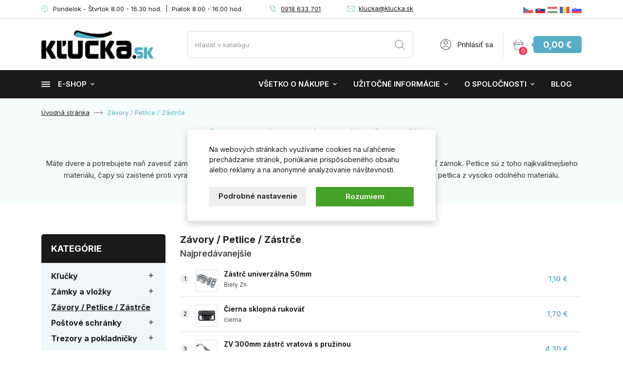

--- FILE ---
content_type: text/html; charset=utf-8
request_url: https://www.klucka.sk/15-zavory-petlice-zastrce.html
body_size: 44289
content:
<!doctype html>
<html lang="sk-SK">

  <head>
    
      
  <meta charset="utf-8">


  <meta http-equiv="x-ua-compatible" content="ie=edge">



  <title>Petlice, zámky a závory</title>
  
    
  
  <meta name="description" content="Vyberáte si petlice, zámky a závory? Ponúkame petlice na dvere, vráta, bránku a tiež závory na dvere. Naše bezpečnostné petlice na dvere a vráta ochránia váš majetok.">
  <meta name="keywords" content="závora,závory,petlice,petlica">
        <link rel="canonical" href="https://www.klucka.sk/15-zavory-petlice-zastrce.html">
    
        

  
    <script type="application/ld+json">
  {
    "@context": "https://schema.org",
    "@type": "Organization",
    "name" : "E-shop KĽUČKA.sk",
    "url" : "https://www.klucka.sk/"
         ,"logo": {
        "@type": "ImageObject",
        "url":"https://www.klucka.sk/img/kluckask-logo-1524648934.jpg"
      }
      }
</script>

<script type="application/ld+json">
  {
    "@context": "https://schema.org",
    "@type": "WebPage",
    "isPartOf": {
      "@type": "WebSite",
      "url":  "https://www.klucka.sk/",
      "name": "E-shop KĽUČKA.sk"
    },
    "name": "Petlice, zámky a závory",
    "url":  "https://www.klucka.sk/15-zavory-petlice-zastrce.html"
  }
</script>


  <script type="application/ld+json">
    {
      "@context": "https://schema.org",
      "@type": "BreadcrumbList",
      "itemListElement": [
                  {
            "@type": "ListItem",
            "position": 1,
            "name": "Úvodná stránka",
            "item": "https://www.klucka.sk/"
          },                  {
            "@type": "ListItem",
            "position": 2,
            "name": "Závory / Petlice / Zástrče",
            "item": "https://www.klucka.sk/15-zavory-petlice-zastrce.html"
          }              ]
    }
  </script>
  
  
  
  <script type="application/ld+json">
  {
    "@context": "https://schema.org",
    "@type": "ItemList",
    "itemListElement": [
          {
        "@type": "ListItem",
        "position": 1,
        "name": "UZ 210 uzamykateľná petlica",
        "url": "https://www.klucka.sk/zavory-petlice-zastrce/uz-210-uzamykatelna-petlica-239.html"
      },          {
        "@type": "ListItem",
        "position": 2,
        "name": "UZ 220 uzamykateľná petlica",
        "url": "https://www.klucka.sk/zavory-petlice-zastrce/uz-220-uzamykatelna-petlica-240.html"
      },          {
        "@type": "ListItem",
        "position": 3,
        "name": "UZ 230 uzamykateľná petlica",
        "url": "https://www.klucka.sk/zavory-petlice-zastrce/uz-230-uzamykatelna-petlica-241.html"
      },          {
        "@type": "ListItem",
        "position": 4,
        "name": "UZ 240 uzamykateľná petlica",
        "url": "https://www.klucka.sk/zavory-petlice-zastrce/uz-240-uzamykatelna-petlica-242.html"
      },          {
        "@type": "ListItem",
        "position": 5,
        "name": "Petlica P 110/I/240",
        "url": "https://www.klucka.sk/zavory-petlice-zastrce/petlica-p-110i240-238.html"
      },          {
        "@type": "ListItem",
        "position": 6,
        "name": "Zástrč univerzálna 50mm",
        "url": "https://www.klucka.sk/zavory-petlice-zastrce/zastrc-univerzalna-50mm-921.html"
      },          {
        "@type": "ListItem",
        "position": 7,
        "name": "UP40 uzamykateľná petlica",
        "url": "https://www.klucka.sk/zavory-petlice-zastrce/up40-uzamykatelna-petlica-1259.html"
      },          {
        "@type": "ListItem",
        "position": 8,
        "name": "UP50 uzamykateľná petlica",
        "url": "https://www.klucka.sk/zavory-petlice-zastrce/up50-uzamykatelna-petlica-1260.html"
      },          {
        "@type": "ListItem",
        "position": 9,
        "name": "ZV 120mm zástrč vratová",
        "url": "https://www.klucka.sk/zavory-petlice-zastrce/zv-120mm-zastrc-vratova-1261.html"
      },          {
        "@type": "ListItem",
        "position": 10,
        "name": "ZV 300mm zástrč vratová s pružinou",
        "url": "https://www.klucka.sk/zavory-petlice-zastrce/zv-300mm-zastrc-vratova-s-pruzinou-1262.html"
      },          {
        "@type": "ListItem",
        "position": 11,
        "name": "Z011 zástrč dverová",
        "url": "https://www.klucka.sk/zavory-petlice-zastrce/z011-zastrc-dverova-1801.html"
      },          {
        "@type": "ListItem",
        "position": 12,
        "name": "Záskočka na bránku 50x52mm čierna",
        "url": "https://www.klucka.sk/zavory-petlice-zastrce/zaskocka-na-branku-50x52mm-cierna-2413-v24916.html"
      },          {
        "@type": "ListItem",
        "position": 13,
        "name": "Zástrč s pružinou 175x10mm Bzn",
        "url": "https://www.klucka.sk/zavory-petlice-zastrce/zastrc-s-pruzinou-175x10mm-bzn-2469.html"
      },          {
        "@type": "ListItem",
        "position": 14,
        "name": "Zástrč s pružinou 225x12mm Bzn",
        "url": "https://www.klucka.sk/zavory-petlice-zastrce/zastrc-s-pruzinou-225x12mm-bzn-2470.html"
      },          {
        "@type": "ListItem",
        "position": 15,
        "name": "Čierna sklopná rukoväť",
        "url": "https://www.klucka.sk/zavory-petlice-zastrce/cierna-sklopna-rukovaet-2483.html"
      },          {
        "@type": "ListItem",
        "position": 16,
        "name": "Zástrč vratová 320/16 NEREZ",
        "url": "https://www.klucka.sk/zavory-petlice-zastrce/zastrc-vratova-32016-nerez-2571.html"
      },          {
        "@type": "ListItem",
        "position": 17,
        "name": "Závora na bránku čierna lak.",
        "url": "https://www.klucka.sk/zavory-petlice-zastrce/zavora-na-branku-cierna-lak-2572.html"
      },          {
        "@type": "ListItem",
        "position": 18,
        "name": "Bránková závora s pákou 80x60mm čierna",
        "url": "https://www.klucka.sk/zavory-petlice-zastrce/brankova-zavora-s-pakou-80x60mm-cierna-2675.html"
      },          {
        "@type": "ListItem",
        "position": 19,
        "name": "RG.12.90.CRN petlica s otočným okom",
        "url": "https://www.klucka.sk/zavory-petlice-zastrce/rg1290crn-petlica-s-otocnym-okom-2920-v30160.html"
      },          {
        "@type": "ListItem",
        "position": 20,
        "name": "RG.12.110.CRN petlica s otočným okom",
        "url": "https://www.klucka.sk/zavory-petlice-zastrce/rg12110crn-petlica-s-otocnym-okom-2921-v30161.html"
      },          {
        "@type": "ListItem",
        "position": 21,
        "name": "RG.14.160.CRN bezpečnostná dvojkĺbová petlica",
        "url": "https://www.klucka.sk/zavory-petlice-zastrce/rg14160crn-bezpecnostna-dvojklbova-petlica-2922-v30162.html"
      },          {
        "@type": "ListItem",
        "position": 22,
        "name": "RG.14.190.CRN bezpečnostná trojkĺbová petlica",
        "url": "https://www.klucka.sk/zavory-petlice-zastrce/rg14190crn-bezpecnostna-trojklbova-petlica-2923-v30163.html"
      },          {
        "@type": "ListItem",
        "position": 23,
        "name": "RG.14.230.CRN bezpečnostná štvorkĺbová petlica",
        "url": "https://www.klucka.sk/zavory-petlice-zastrce/rg14230crn-bezpecnostna-stvorklbova-petlica-2924-v30164.html"
      },          {
        "@type": "ListItem",
        "position": 24,
        "name": "RG.155.CRN dvojkĺbová petlica",
        "url": "https://www.klucka.sk/zavory-petlice-zastrce/rg155crn-dvojklbova-petlica-2960-v30159.html"
      },          {
        "@type": "ListItem",
        "position": 25,
        "name": "RG.155.CH dvojkĺbová petlica",
        "url": "https://www.klucka.sk/zavory-petlice-zastrce/rg155ch-dvojklbova-petlica-2961-v30165.html"
      },          {
        "@type": "ListItem",
        "position": 26,
        "name": "RG.118.CRN bezpečnostná petlica",
        "url": "https://www.klucka.sk/zavory-petlice-zastrce/rg118crn-bezpecnostna-petlica-2962-v30166.html"
      },          {
        "@type": "ListItem",
        "position": 27,
        "name": "RG.118.CH bezpečnostná petlica",
        "url": "https://www.klucka.sk/zavory-petlice-zastrce/rg118ch-bezpecnostna-petlica-2963-v30167.html"
      },          {
        "@type": "ListItem",
        "position": 28,
        "name": "RGV.118.CRN/D70 petlica s visiacim zámkom",
        "url": "https://www.klucka.sk/zavory-petlice-zastrce/rgv118crnd70-petlica-s-visiacim-zamkom-2964-v30168.html"
      },          {
        "@type": "ListItem",
        "position": 29,
        "name": "Bránková závora s krúžkom obojstranná 150mm",
        "url": "https://www.klucka.sk/zavory-petlice-zastrce/brankova-zavora-s-kruzkom-obojstranna-150mm-3082-v30917.html"
      },          {
        "@type": "ListItem",
        "position": 30,
        "name": "Zástrč úzka S 70 mm biely zinok",
        "url": "https://www.klucka.sk/zavory-petlice-zastrce/zastrc-uzka-s-70-mm-biely-zinok-3170-v31163.html"
      },          {
        "@type": "ListItem",
        "position": 31,
        "name": "Zástrč úzka S 70 mm čierna mat",
        "url": "https://www.klucka.sk/zavory-petlice-zastrce/zastrc-uzka-s-70-mm-cierna-mat-3171-v31162.html"
      }        ]
  }
</script>

  
  
    
  

  
    <meta property="og:title" content="Petlice, zámky a závory" />
    <meta property="og:description" content="Vyberáte si petlice, zámky a závory? Ponúkame petlice na dvere, vráta, bránku a tiež závory na dvere. Naše bezpečnostné petlice na dvere a vráta ochránia váš majetok." />
    <meta property="og:url" content="https://www.klucka.sk/15-zavory-petlice-zastrce.html" />
    <meta property="og:site_name" content="E-shop KĽUČKA.sk" />
    <meta property="og:type" content="website" />    



  <meta name="viewport" content="width=device-width, initial-scale=1">



  <link rel="icon" type="image/vnd.microsoft.icon" href="https://www.klucka.sk/img/favicon.ico?1727102854">
  <link rel="shortcut icon" type="image/x-icon" href="https://www.klucka.sk/img/favicon.ico?1727102854">



    <link rel="stylesheet" href="https://www.klucka.sk/themes/klucka/assets/cache/theme-8f2b33424.css" type="text/css" media="all">
    <link rel="preload" as="font" href="https://www.klucka.sk/themes/klucka/assets/css/MaterialIcons-Regular.woff2" type="font/woff2" crossorigin="anonymous">
    <link rel="preload" as="font" href="https://www.klucka.sk/themes/klucka/assets/css/font-awesome/fonts/fontawesome-webfont.woff2?v=4.7.0" type="font/woff2" crossorigin="anonymous">

            <link rel="preload" href="//fonts.googleapis.com/css2?family=Inter:wght@100..900&amp;display=swap" as="style">
        <link href="//fonts.googleapis.com/css2?family=Inter:wght@100..900&amp;display=swap" rel="stylesheet">
        



  

  <script type="text/javascript">
        var af_ajax = {"path":"https:\/\/www.klucka.sk\/module\/amazzingfilter\/ajax?ajax=1","token":"beed70e3efa3dae17c0ac397fc6a0cdc"};
        var af_classes = {"load_font":0,"icon-filter":"icon-filter","u-times":"u-times","icon-eraser":"icon-remove","icon-lock":"icon-lock","icon-unlock-alt":"icon-unlock-alt","icon-minus":"icon-minus","icon-plus":"icon-plus","icon-check":"icon-check","icon-save":"icon-save","ajax_block_product":"ajax_block_product","pagination":"pagination","product-count":"product-count","heading-counter":"heading-counter"};
        var af_ids = {"center_column":"center_column","pagination":"pagination","pagination_bottom":"pagination_bottom"};
        var af_is_modern = 1;
        var af_param_names = {"p":"page","n":"resultsPerPage"};
        var af_product_count_text = "";
        var af_product_list_class = "af-product-list";
        var dm_c_decimals = 2;
        var dm_cookie_html_banner = "<style>\n\n    input:checked + .dm_slider {\n      background-color: #58AEC7;\n    }\n\n    input:focus + .dm_slider {\n      box-shadow: 0 0 1px #58AEC7;\n    }\n\n    .dm-cookie-popup-accept-cookies, .dm-cookie-popup-accept-cookies-save-group {\n        background-color: #58AEC7;\n        border:1px solid #58AEC7;\n    }\n\n    .dm-cookie-popup-accept-cookies:hover {\n        background-color: #1A1A1A;\n    }\n\n    .dm-cookie-popup-accept-cookies-save-group:hover {\n        background-color: #1A1A1A;\n    }\n\n<\/style>\n\n<div id=\"dm-cookie-popup-container\">\n\n    <div class=\"dm-cookie-popup\" style=\"display: none;\">\n\n        <div class=\"dm-cookie-popup-inner\">\n            <div class=\"dm-cookie-popup-left\">\n                <div class=\"dm-cookie-popup-headline\">Tento web vyu\u017e\u00edva cookies<\/div>\n                <div class=\"dm-cookie-popup-sub-headline\">Na webov\u00fdch str\u00e1nkach vyu\u017e\u00edvame cookies na u\u013eah\u010denie prech\u00e1dzanie str\u00e1nok, pon\u00fakanie prisp\u00f4soben\u00e9ho obsahu alebo reklamy a na anonymn\u00e9 analyzovanie n\u00e1v\u0161tevnosti.<\/div>\n            <\/div>\n        <\/div>\n\n        <div class=\"dm-cookie-popup-lower\">\n            <ul class=\"dm_cookies_variant\">\n\n                <li class=\"dm_cookies_variant_item\">\n                    <p class=\"dm_cookies_more_info\">\n                        <span>\n                            <label class=\"switch\">\n                                <input type=\"checkbox\" name=\"dm_cookie_group_default\" id=\"dm_cookie_group_default\" class=\"noUniform\" checked=\"checked\" disabled \/>\n                                <span class=\"dm_slider round\"><\/span>\n                            <\/label>\n                            <span class=\"dm_title_group\">Nevyhnutn\u00e9 s\u00fabory cookie<\/span>\n                        <\/span>\n                        <br \/>\n                        Tieto s\u00fabory cookie s\u00fa nevyhnutn\u00e9 pre prev\u00e1dzku na\u0161ich slu\u017eieb a nemo\u017eno ich vypn\u00fa\u0165. Zvy\u010dajne sa nastavuj\u00fa iba v reakcii na va\u0161e akcie, ako je napr\u00edklad vytvorenie \u00fa\u010dtu alebo ulo\u017eenie zoznamu \u017eelan\u00ed na nesk\u00f4r.\n                    <\/p>\n                <\/li>\n                \n                <li class=\"dm_cookies_variant_item\">\n                    <p class=\"dm_cookies_more_info\">\n                        <span>\n                            <label class=\"switch\">\n                                <input type=\"checkbox\" name=\"dm_cookie_group_1\" id=\"dm_cookie_group_1\" class=\"noUniform\"  \/>\n                                <span class=\"dm_slider round\"><\/span>\n                            <\/label>\n                            <span class=\"dm_title_group\">Analytick\u00e9 s\u00fabory cookie<\/span>\n                        <\/span>\n                        <br \/>\n                        Tieto s\u00fabory cookie n\u00e1m umo\u017e\u0148uj\u00fa po\u010d\u00edta\u0165 n\u00e1v\u0161tevy a prev\u00e1dzku, aby sme mali preh\u013ead o tom, ktor\u00e9 str\u00e1nky s\u00fa najob\u013e\u00fabenej\u0161ie a ako sa na na\u0161om webe n\u00e1v\u0161tevn\u00edci pohybuj\u00fa. V\u0161etky inform\u00e1cie, ktor\u00e9 tieto s\u00fabory cookie zhroma\u017e\u010fuj\u00fa, s\u00fa agregovan\u00e9, a teda anonymn\u00e9.\n                    <\/p>\n                <\/li>\n\n                <li class=\"dm_cookies_variant_item\">\n                    <p class=\"dm_cookies_more_info\">\n                        <span>\n                            <label class=\"switch\">\n                                <input type=\"checkbox\" name=\"dm_cookie_group_2\" id=\"dm_cookie_group_2\" class=\"noUniform\"  \/>\n                                <span class=\"dm_slider round\"><\/span>\n                            <\/label>\n                            <span class=\"dm_title_group\">Marketingov\u00e9 s\u00fabory cookie<\/span>\n                        <\/span>\n                        <br \/>\n                        Ke\u010f prijmete marketingov\u00e9 s\u00fabory cookie, d\u00e1vate n\u00e1m s\u00fahlas umiestni\u0165 do v\u00e1\u0161ho zariadenia cookies, ktor\u00e9 v\u00e1m poskytn\u00fa relevantn\u00fd obsah zodpovedaj\u00faci va\u0161im z\u00e1ujmom. Tieto s\u00fabory cookie m\u00f4\u017eu by\u0165 nastaven\u00e9 nami alebo na\u0161imi reklamn\u00fdmi partnermi prostredn\u00edctvom na\u0161ich str\u00e1nok. Ich \u00fa\u010delom je vytvori\u0165 profil va\u0161ich z\u00e1ujmov a zobrazova\u0165 v\u00e1m relevantn\u00fd obsah na na\u0161ich webov\u00fdch str\u00e1nkach aj na webov\u00fdch str\u00e1nkach tret\u00edch str\u00e1n.\n                    <\/p>\n                <\/li>\n\n            <\/ul>\n        <\/div>\n\n        <div class=\"dm-cookie-popup-cms-link\">\n                            <a href=\"https:\/\/www.klucka.sk\/obsah\/vsetko-o-cookies-48.html\" class=\"cookie-a\">Prejs\u0165 na str\u00e1nku Podrobne o cookies<\/a>\n                    <\/div>\n\n        <div class=\"dm-cookie-popup-right\">\n            <a href=\"#\" class=\"dm-cookie-popup-accept-cookies\">Rozumiem<\/a>\n            <a href=\"#\" class=\"dm-cookie-popup-accept-cookies-save-group\" style=\"display:none\">Ulo\u017ei\u0165 nastavenia<\/a>\n            <a href=\"#\" class=\"dm-cookie-popup-learn-more\">Podrobn\u00e9 nastavenie<\/a>\n        <\/div>\n\n    <\/div>\n<\/div>\n\n";
        var dm_cookies_base_url = "https:\/\/www.klucka.sk\/";
        var dm_cookies_days_expires = 31;
        var dm_cookies_id_guest = 13533096;
        var dm_cookies_position = "center";
        var dm_gtm_ajax_url = "https:\/\/www.klucka.sk\/modules\/dm_gtm\/dm_gtm_ajax.php";
        var dm_hash = "3GU8JRP1F";
        var dm_heureka_country = "sk";
        var dm_heureka_key = "64061F57778F3F9D2A09A48910813906";
        var dm_heureka_odsazeni = 60;
        var dm_heureka_position = 21;
        var dm_mode = 0;
        var load_more = false;
        var prestashop = {"cart":{"products":[],"totals":{"total":{"type":"total","label":"Spolu","amount":0,"value":"0,00\u00a0\u20ac"},"total_including_tax":{"type":"total","label":"Celkom (s DPH)","amount":0,"value":"0,00\u00a0\u20ac"},"total_excluding_tax":{"type":"total","label":"Celkom (bez DPH)","amount":0,"value":"0,00\u00a0\u20ac"}},"subtotals":{"products":{"type":"products","label":"Medzis\u00fa\u010det","amount":0,"value":"0,00\u00a0\u20ac"},"discounts":null,"shipping":{"type":"shipping","label":"Doru\u010denie","amount":0,"value":""},"tax":null},"products_count":0,"summary_string":"Po\u010det polo\u017eiek: 0","vouchers":{"allowed":1,"added":[]},"discounts":[],"minimalPurchase":0,"minimalPurchaseRequired":""},"currency":{"id":1,"name":"Euro","iso_code":"EUR","iso_code_num":"978","sign":"\u20ac"},"customer":{"lastname":null,"firstname":null,"email":null,"birthday":null,"newsletter":null,"newsletter_date_add":null,"optin":null,"website":null,"company":null,"siret":null,"ape":null,"is_logged":false,"gender":{"type":null,"name":null},"addresses":[]},"country":{"id_zone":1,"id_currency":1,"call_prefix":421,"iso_code":"SK","active":"1","contains_states":"0","need_identification_number":"0","need_zip_code":"1","zip_code_format":"NNN NN","display_tax_label":"1","name":"Slovensk\u00e1 republika","id":37},"language":{"name":"Sloven\u010dina (Slovak)","iso_code":"sk","locale":"sk-SK","language_code":"sk-sk","active":"1","is_rtl":"0","date_format_lite":"Y-m-d","date_format_full":"Y-m-d H:i:s","id":2},"page":{"title":"","canonical":"https:\/\/www.klucka.sk\/15-zavory-petlice-zastrce.html","meta":{"title":"Petlice, z\u00e1mky a z\u00e1vory","description":"Vyber\u00e1te si petlice, z\u00e1mky a z\u00e1vory? Pon\u00fakame petlice na dvere, vr\u00e1ta, br\u00e1nku a tie\u017e z\u00e1vory na dvere. Na\u0161e bezpe\u010dnostn\u00e9 petlice na dvere a vr\u00e1ta ochr\u00e1nia v\u00e1\u0161 majetok.","keywords":"z\u00e1vora,z\u00e1vory,petlice,petlica","robots":"index"},"page_name":"category","body_classes":{"lang-sk":true,"lang-rtl":false,"country-SK":true,"currency-EUR":true,"layout-left-column":true,"page-category":true,"tax-display-enabled":true,"page-customer-account":false,"category-id-15":true,"category-Z\u00e1vory \/ Petlice \/ Z\u00e1str\u010de":true,"category-id-parent-2":true,"category-depth-level-2":true},"admin_notifications":[],"password-policy":{"feedbacks":{"0":"Ve\u013emi slab\u00e9","1":"Slab\u00e9","2":"priemern\u00e9","3":"Siln\u00e9","4":"Ve\u013emi siln\u00e9","Straight rows of keys are easy to guess":"Skupiny rovnak\u00fdch znakov je ve\u013emi \u013eahk\u00e9 uh\u00e1dnu\u0165","Short keyboard patterns are easy to guess":"Kr\u00e1tke kombin\u00e1cie znakov sa daj\u00fa \u013eahko uh\u00e1dnu\u0165","Use a longer keyboard pattern with more turns":"Pou\u017eite dlh\u0161iu kombin\u00e1ciu znakov z r\u00f4znych radov kl\u00e1vesnice","Repeats like \"aaa\" are easy to guess":"Opakovanie p\u00edsmen ako \u201eaaa\u201c sa d\u00e1 \u013eahko uh\u00e1dnu\u0165","Repeats like \"abcabcabc\" are only slightly harder to guess than \"abc\"":"Opakovania ako \u201eabcabcabc\u201c je len o nie\u010do \u0165a\u017e\u0161ie uh\u00e1dnu\u0165 ako \u201eabc\u201c","Sequences like abc or 6543 are easy to guess":"Re\u0165azce ako \"abc\" alebo \"6543\" sa daj\u00fa \u013eahko uh\u00e1dnu\u0165","Recent years are easy to guess":"Posledn\u00e9 roky je \u013eahk\u00e9 uh\u00e1dnu\u0165","Dates are often easy to guess":"D\u00e1tumy sa daj\u00fa \u013eahko uh\u00e1dnu\u0165","This is a top-10 common password":"Toto je jedno z 10 najpou\u017e\u00edvanej\u0161\u00edch hesiel","This is a top-100 common password":"Toto je jedno zo 100 najpou\u017e\u00edvanej\u0161\u00edch hesiel","This is a very common password":"Toto je jedno z najpou\u017e\u00edvanej\u0161\u00edch hesiel","This is similar to a commonly used password":"Toto heslo je ve\u013emi podobn\u00e9 \u010dasto pou\u017e\u00edvan\u00e9mu heslu","A word by itself is easy to guess":"Slovo samo o sebe je \u013eahk\u00e9 uh\u00e1dnu\u0165","Names and surnames by themselves are easy to guess":"Men\u00e1 a priezvisk\u00e1 sa daj\u00fa \u013eahko uh\u00e1dnu\u0165","Common names and surnames are easy to guess":"Be\u017en\u00e9 men\u00e1 a priezvisk\u00e1 sa daj\u00fa \u013eahko uh\u00e1dnu\u0165","Use a few words, avoid common phrases":"Pou\u017eite nieko\u013eko slov a vyhnite sa be\u017en\u00fdm fr\u00e1zam","No need for symbols, digits, or uppercase letters":"Nie je potrebn\u00e9 pou\u017e\u00edva\u0165 symboly, \u010d\u00edsla alebo ve\u013ek\u00e9 p\u00edsmen\u00e1","Avoid repeated words and characters":"Vyhnite sa opakovaniu slov a znakov","Avoid sequences":"Vyhnite sa sekvencii znakov","Avoid recent years":"Vyhnite sa posledn\u00fdm rokom","Avoid years that are associated with you":"Vyhnite sa rokom, ktor\u00e9 s\u00fa s vami spojen\u00e9","Avoid dates and years that are associated with you":"Vyhnite sa d\u00e1tumom a rokom, ktor\u00e9 s\u00fa s vami spojen\u00e9","Capitalization doesn't help very much":"Ve\u013ek\u00e9 p\u00edsmen\u00e1 nemaj\u00fa skoro \u017eiadny v\u00fdznam","All-uppercase is almost as easy to guess as all-lowercase":"V\u0161etky ve\u013ek\u00e9 p\u00edsmen\u00e1 sa daj\u00fa uh\u00e1dnu\u0165 takmer rovnako \u013eahko ako v\u0161etky mal\u00e9 p\u00edsmen\u00e1","Reversed words aren't much harder to guess":"Obr\u00e1ten\u00e9 slov\u00e1 nie je o moc \u0165a\u017e\u0161ie uh\u00e1dnu\u0165","Predictable substitutions like '@' instead of 'a' don't help very much":"Predv\u00eddate\u013en\u00e9 z\u00e1meny ako \"@\" namiesto \"a\" ve\u013emi nepom\u00e1haj\u00fa","Add another word or two. Uncommon words are better.":"Pridajte \u010fal\u0161ie slovo alebo dve. Lep\u0161ie s\u00fa nezvy\u010dajn\u00e9 slov\u00e1."}}},"shop":{"name":"E-shop K\u013dU\u010cKA.sk","logo":"https:\/\/www.klucka.sk\/img\/kluckask-logo-1524648934.jpg","stores_icon":"https:\/\/www.klucka.sk\/img\/logo_stores.gif","favicon":"https:\/\/www.klucka.sk\/img\/favicon.ico"},"core_js_public_path":"\/themes\/","urls":{"base_url":"https:\/\/www.klucka.sk\/","current_url":"https:\/\/www.klucka.sk\/15-zavory-petlice-zastrce.html","shop_domain_url":"https:\/\/www.klucka.sk","img_ps_url":"https:\/\/www.klucka.sk\/img\/","img_cat_url":"https:\/\/www.klucka.sk\/img\/c\/","img_lang_url":"https:\/\/www.klucka.sk\/img\/l\/","img_prod_url":"https:\/\/www.klucka.sk\/img\/p\/","img_manu_url":"https:\/\/www.klucka.sk\/img\/m\/","img_sup_url":"https:\/\/www.klucka.sk\/img\/su\/","img_ship_url":"https:\/\/www.klucka.sk\/img\/s\/","img_store_url":"https:\/\/www.klucka.sk\/img\/st\/","img_col_url":"https:\/\/www.klucka.sk\/img\/co\/","img_url":"https:\/\/www.klucka.sk\/themes\/klucka\/assets\/img\/","css_url":"https:\/\/www.klucka.sk\/themes\/klucka\/assets\/css\/","js_url":"https:\/\/www.klucka.sk\/themes\/klucka\/assets\/js\/","pic_url":"https:\/\/www.klucka.sk\/upload\/","theme_assets":"https:\/\/www.klucka.sk\/themes\/klucka\/assets\/","theme_dir":"https:\/\/www.klucka.sk\/themes\/klucka\/","pages":{"address":"https:\/\/www.klucka.sk\/adresa","addresses":"https:\/\/www.klucka.sk\/adresy","authentication":"https:\/\/www.klucka.sk\/prihlasenie","manufacturer":"https:\/\/www.klucka.sk\/vyrobcovia","cart":"https:\/\/www.klucka.sk\/kosik","category":"https:\/\/www.klucka.sk\/index.php?controller=category","cms":"https:\/\/www.klucka.sk\/index.php?controller=cms","contact":"https:\/\/www.klucka.sk\/kontaktujte-nas","discount":"https:\/\/www.klucka.sk\/zlava","guest_tracking":"https:\/\/www.klucka.sk\/sledovanie-objednavky","history":"https:\/\/www.klucka.sk\/historia-objednavok","identity":"https:\/\/www.klucka.sk\/identita","index":"https:\/\/www.klucka.sk\/","my_account":"https:\/\/www.klucka.sk\/moj-ucet","order_confirmation":"https:\/\/www.klucka.sk\/potvrdenie-objednavky","order_detail":"https:\/\/www.klucka.sk\/index.php?controller=order-detail","order_follow":"https:\/\/www.klucka.sk\/sledovanie-objednavky","order":"https:\/\/www.klucka.sk\/objednavka","order_return":"https:\/\/www.klucka.sk\/index.php?controller=order-return","order_slip":"https:\/\/www.klucka.sk\/moje-dobropisy","pagenotfound":"https:\/\/www.klucka.sk\/stranku-sa-nepodarilo-najst","password":"https:\/\/www.klucka.sk\/zabudnute-heslo","pdf_invoice":"https:\/\/www.klucka.sk\/index.php?controller=pdf-invoice","pdf_order_return":"https:\/\/www.klucka.sk\/index.php?controller=pdf-order-return","pdf_order_slip":"https:\/\/www.klucka.sk\/index.php?controller=pdf-order-slip","prices_drop":"https:\/\/www.klucka.sk\/zlavy","product":"https:\/\/www.klucka.sk\/index.php?controller=product","registration":"https:\/\/www.klucka.sk\/index.php?controller=registration","search":"https:\/\/www.klucka.sk\/vyhladavanie","sitemap":"https:\/\/www.klucka.sk\/mapa-stranok","stores":"https:\/\/www.klucka.sk\/predajne","supplier":"https:\/\/www.klucka.sk\/dodavatelia","new_products":"https:\/\/www.klucka.sk\/novy-tovar","brands":"https:\/\/www.klucka.sk\/vyrobcovia","register":"https:\/\/www.klucka.sk\/index.php?controller=registration","order_login":"https:\/\/www.klucka.sk\/objednavka?login=1"},"alternative_langs":[],"actions":{"logout":"https:\/\/www.klucka.sk\/?mylogout="},"no_picture_image":{"bySize":{"small_default":{"url":"https:\/\/www.klucka.sk\/img\/p\/sk-default-small_default.jpg","width":98,"height":98},"cart_default":{"url":"https:\/\/www.klucka.sk\/img\/p\/sk-default-cart_default.jpg","width":125,"height":125},"home_default":{"url":"https:\/\/www.klucka.sk\/img\/p\/sk-default-home_default.jpg","width":400,"height":400},"medium_default":{"url":"https:\/\/www.klucka.sk\/img\/p\/sk-default-medium_default.jpg","width":460,"height":460},"export_default":{"url":"https:\/\/www.klucka.sk\/img\/p\/sk-default-export_default.jpg","width":800,"height":800},"large_default":{"url":"https:\/\/www.klucka.sk\/img\/p\/sk-default-large_default.jpg","width":800,"height":800}},"small":{"url":"https:\/\/www.klucka.sk\/img\/p\/sk-default-small_default.jpg","width":98,"height":98},"medium":{"url":"https:\/\/www.klucka.sk\/img\/p\/sk-default-medium_default.jpg","width":460,"height":460},"large":{"url":"https:\/\/www.klucka.sk\/img\/p\/sk-default-large_default.jpg","width":800,"height":800},"legend":""}},"configuration":{"display_taxes_label":true,"display_prices_tax_incl":true,"is_catalog":false,"show_prices":true,"opt_in":{"partner":true},"quantity_discount":{"type":"discount","label":"Jednotkov\u00e1 z\u013eava"},"voucher_enabled":1,"return_enabled":0},"field_required":[],"breadcrumb":{"links":[{"title":"\u00davodn\u00e1 str\u00e1nka","url":"https:\/\/www.klucka.sk\/"},{"title":"Z\u00e1vory \/ Petlice \/ Z\u00e1str\u010de","url":"https:\/\/www.klucka.sk\/15-zavory-petlice-zastrce.html"}],"count":2},"link":{"protocol_link":"https:\/\/","protocol_content":"https:\/\/"},"time":1768284140,"static_token":"27ff8c2c3acd5af0018fac0c223774c8","token":"0c31c1f7cbef9255ed5718ddf99d5064","debug":false};
        var psemailsubscription_subscription = "https:\/\/www.klucka.sk\/module\/ps_emailsubscription\/subscription";
        var show_load_more_btn = true;
        var tc_smartformClientId = "YShcSFIBGt";
        var wpimageslider_auto = true;
        var wpimageslider_effect = "horizontal";
        var wpimageslider_loop = true;
        var wpimageslider_pause = "3800";
        var wpimageslider_speed = 600;
      </script>



  
    <script data-keepinline="true">

        // GTAG consent
        window.dataLayer = window.dataLayer || [];
        function gtag(){dataLayer.push(arguments);}

        gtag("consent", "default", {
            "ad_storage": "denied",
            "ad_user_data": "denied",
            "ad_personalization": "denied",
            "analytics_storage": "denied"
        });

        
                            
                    gtag("set", "ads_data_redaction", true);
                
                    

        dataLayer.push({
            "event" : "default_consent",
        });

     </script>

<style type="text/css">@media(max-width:1199px){#amazzing_filter{position:fixed;opacity:0;}}</style> 



<script>

   const bianoPixelConfig = {
        consent: true, // požadovaná booleovská hodnota
        debug: false, // voliteľné boolean - predvolená hodnota false
    };

    !(function (b, i, a, n, o, p, x, s) {
    if (b.bianoTrack) return;
        o = b.bianoTrack = function () {
        o.callMethod ? o.callMethod.apply(o, arguments) : o.queue.push(arguments);
        };
        o.push = o;
        o.queue = [];
        a = a || {};
        n = a.consent === void 0 ? !0 : !!a.consent;
        o.push('consent', n);
        s = 'script';
        p = i.createElement(s);
        p.async = !0;
        p.src =
        'https://' +
        (n ? 'pixel.biano.sk' : 'bianopixel.com') +
        '/' +
        (a.debug ? 'debug' : 'min') +
        '/pixel.js';
        x = i.getElementsByTagName(s)[0];
        x.parentNode.insertBefore(p, x);
    })(window, document, bianoPixelConfig);

    // inicializujte Biano Pixel vašim Merchant ID
    bianoTrack('init', 'sk455432bd684d42e90ccdf26b258c32607250506f');

</script>


<script>
    document.addEventListener('DOMContentLoaded', function() {
        bianoTrack('track', 'page_view');
    });
</script>




      <script data-keepinline="true">
            window.dataLayer = window.dataLayer || [];
      </script>


<!-- Google Tag Manager - INDEX PAGE -->
      
            <script data-keepinline="true">
            dataLayer.push({ "ecommerce" : null });
            dataLayer.push({
                  "pageCategory" : "category",
                  "google_tag_params" : {
                        "ecomm_pagetype" : "category",
                        "ecomm_category" : "zavory-petlice-zastrce",
                        "ecomm_parent_category" : "e-shop",
                  },
                  
                                                      
                              "event" : "view_item_list",
                              "ecommerce": {
                                    "items" : [{
                            "item_id" : "239",
                            "item_name" : "UZ 210 uzamykateľná petlica",
                            "currency" : "EUR",
                            "index" : "1",
                            "item_brand" : "TOKOZ",
                            "item_category" : "zavory-petlice-zastrce",
                            "item_parent_category" : "e-shop",
                            "item_variant" : "",
                            "price" : "38.7",
			                "price_without_vat" : "31.46",
                            "quantity" : 1
                        },{
                            "item_id" : "240",
                            "item_name" : "UZ 220 uzamykateľná petlica",
                            "currency" : "EUR",
                            "index" : "2",
                            "item_brand" : "TOKOZ",
                            "item_category" : "zavory-petlice-zastrce",
                            "item_parent_category" : "e-shop",
                            "item_variant" : "",
                            "price" : "43.55",
			                "price_without_vat" : "35.41",
                            "quantity" : 1
                        },{
                            "item_id" : "241",
                            "item_name" : "UZ 230 uzamykateľná petlica",
                            "currency" : "EUR",
                            "index" : "3",
                            "item_brand" : "TOKOZ",
                            "item_category" : "zavory-petlice-zastrce",
                            "item_parent_category" : "e-shop",
                            "item_variant" : "",
                            "price" : "49.85",
			                "price_without_vat" : "40.53",
                            "quantity" : 1
                        },{
                            "item_id" : "242",
                            "item_name" : "UZ 240 uzamykateľná petlica",
                            "currency" : "EUR",
                            "index" : "4",
                            "item_brand" : "TOKOZ",
                            "item_category" : "zavory-petlice-zastrce",
                            "item_parent_category" : "e-shop",
                            "item_variant" : "",
                            "price" : "50.5",
			                "price_without_vat" : "41.06",
                            "quantity" : 1
                        },{
                            "item_id" : "1100",
                            "item_name" : "X SAFETY Box I uzamykateľný mechanizmus",
                            "currency" : "EUR",
                            "index" : "5",
                            "item_brand" : "TOKOZ",
                            "item_category" : "zavory-petlice-zastrce",
                            "item_parent_category" : "e-shop",
                            "item_variant" : "",
                            "price" : "76.5",
			                "price_without_vat" : "62.2",
                            "quantity" : 1
                        },{
                            "item_id" : "704K2799",
                            "item_name" : "BZ 200 P,Ľ petlica",
                            "currency" : "EUR",
                            "index" : "6",
                            "item_brand" : "TOKOZ",
                            "item_category" : "zavory-petlice-zastrce",
                            "item_parent_category" : "e-shop",
                            "item_variant" : "Pravá",
                            "price" : "26.6",
			                "price_without_vat" : "21.63",
                            "quantity" : 1
                        },{
                            "item_id" : "238",
                            "item_name" : "Petlica P 110/I/240",
                            "currency" : "EUR",
                            "index" : "7",
                            "item_brand" : "TOKOZ",
                            "item_category" : "zavory-petlice-zastrce",
                            "item_parent_category" : "e-shop",
                            "item_variant" : "",
                            "price" : "21.1",
			                "price_without_vat" : "17.15",
                            "quantity" : 1
                        },{
                            "item_id" : "920",
                            "item_name" : "Zástrč 70x15 PZN",
                            "currency" : "EUR",
                            "index" : "8",
                            "item_brand" : "",
                            "item_category" : "zavory-petlice-zastrce",
                            "item_parent_category" : "e-shop",
                            "item_variant" : "",
                            "price" : "1.3",
			                "price_without_vat" : "1.06",
                            "quantity" : 1
                        },{
                            "item_id" : "921",
                            "item_name" : "Zástrč univerzálna 50mm",
                            "currency" : "EUR",
                            "index" : "9",
                            "item_brand" : "",
                            "item_category" : "zavory-petlice-zastrce",
                            "item_parent_category" : "e-shop",
                            "item_variant" : "",
                            "price" : "1.1",
			                "price_without_vat" : "0.89",
                            "quantity" : 1
                        },{
                            "item_id" : "1258",
                            "item_name" : "UP30 uzamykateľná petlica",
                            "currency" : "EUR",
                            "index" : "10",
                            "item_brand" : "",
                            "item_category" : "zavory-petlice-zastrce",
                            "item_parent_category" : "e-shop",
                            "item_variant" : "",
                            "price" : "2",
			                "price_without_vat" : "1.63",
                            "quantity" : 1
                        }],
                                  },
                              
                                          
            });
        </script>
      

<!-- Google Tag Manager - PRODUCT PAGE -->
<!-- Google Tag Manager - PAGE END -->

<!-- Google Tag Manager -->

      <script data-keepinline="true">(function(w,d,s,l,i){w[l]=w[l]||[];w[l].push({"gtm.start":
      new Date().getTime(),event:"gtm.js"});var f=d.getElementsByTagName(s)[0],
      j=d.createElement(s),dl=l!="dataLayer"?"&l="+l:"";j.async=true;j.src=
      "https://www.googletagmanager.com/gtm.js?id="+i+dl;f.parentNode.insertBefore(j,f);
      })(window,document,"script","dataLayer", "GTM-MV76P38");</script>

<!-- End Google Tag Manager -->

<!-- Global site tag (gtag.js) - Google AdWords: AW-1052742728 -->
							<script async src="https://www.googletagmanager.com/gtag/js?id=AW-1052742728" data-keepinline="true"></script>
							<script data-keepinline="true">
							  window.dataLayer = window.dataLayer || [];
							  function gtag(){dataLayer.push(arguments);}
							  gtag("js", new Date());
							  gtag("config", "AW-1052742728");
							</script><!-- Event snippet for dynamic remarketing page -->
                            <script data-keepinline="true">
                              gtag("event", "page_view", {
                               "send_to": "AW-1052742728",
                               "ecomm_pagetype": "category"
                              });
                            </script><script async src="https://www.googletagmanager.com/gtag/js?id=G-JL6YY79RE7"></script>
<script>
  window.dataLayer = window.dataLayer || [];
  function gtag(){dataLayer.push(arguments);}
  gtag('js', new Date());
  gtag(
    'config',
    'G-JL6YY79RE7',
    {
      'debug_mode':false
                      }
  );
</script>




    
  </head>

  <body id="category" class="lang-sk country-sk currency-eur layout-left-column page-category tax-display-enabled category-id-15 category-zavory-petlice-zastrce category-id-parent-2 category-depth-level-2">

    
      <svg aria-hidden="true" style="position: absolute; width: 0; height: 0; overflow: hidden;" version="1.1" xmlns="http://www.w3.org/2000/svg" xmlns:xlink="http://www.w3.org/1999/xlink">
<defs>
<symbol id="icon-bonus" viewBox="0 0 34 32">
<path fill="none" stroke="#58aec7" stroke-width="1.7297" stroke-miterlimit="4" stroke-linecap="round" stroke-linejoin="round" style="stroke: var(--color1, #58aec7)" d="M24.913 16.425c1.953 0 3.536-1.583 3.536-3.536s-1.583-3.536-3.536-3.536c-1.953 0-3.536 1.583-3.536 3.536s1.583 3.536 3.536 3.536z"></path>
<path fill="none" stroke="#58aec7" stroke-width="1.7297" stroke-miterlimit="4" stroke-linecap="round" stroke-linejoin="round" style="stroke: var(--color1, #58aec7)" d="M13.597 7.938c1.953 0 3.536-1.583 3.536-3.536s-1.583-3.536-3.536-3.536c-1.953 0-3.536 1.583-3.536 3.536s1.583 3.536 3.536 3.536z"></path>
<path fill="none" stroke="#58aec7" stroke-width="1.7297" stroke-miterlimit="4" stroke-linecap="round" stroke-linejoin="round" style="stroke: var(--color1, #58aec7)" d="M20.67 24.206c0 0 5.973-2.47 8.083-2.829 0.635-0.112 1.288-0.075 1.906 0.108s1.186 0.507 1.657 0.947c0.187 0.162 0.328 0.37 0.409 0.603s0.1 0.484 0.054 0.727c-0.046 0.243-0.154 0.47-0.315 0.657s-0.368 0.33-0.601 0.413l-16.692 6.011c-1.226 0.441-2.576 0.379-3.756-0.173l-9.737-4.555c-0.244-0.115-0.45-0.297-0.595-0.524s-0.221-0.492-0.22-0.762v-7.647c0.001-0.198 0.043-0.394 0.123-0.575s0.198-0.343 0.346-0.476c0.147-0.133 0.32-0.233 0.509-0.295s0.387-0.083 0.584-0.064c1.616 0.15 3.825 0.707 6.926 2.775h6.184c3.337 0 5.134 2.532 5.134 5.658zM20.67 24.206l-11.318 0.001"></path>
</symbol>
<symbol id="icon-card" viewBox="0 0 49 32">
<path fill="none" stroke="#58aec7" stroke-width="2.3704" stroke-miterlimit="4" stroke-linecap="round" stroke-linejoin="round" style="stroke: var(--color1, #58aec7)" d="M45.432 1.185h-43.061c-0.655 0-1.185 0.531-1.185 1.185v27.259c0 0.655 0.531 1.185 1.185 1.185h43.061c0.655 0 1.185-0.531 1.185-1.185v-27.259c0-0.655-0.531-1.185-1.185-1.185z"></path>
<path fill="none" stroke="#58aec7" stroke-width="2.3704" stroke-miterlimit="4" stroke-linecap="round" stroke-linejoin="round" style="stroke: var(--color1, #58aec7)" d="M46.617 7.111h-45.432v5.926h45.432v-5.926z"></path>
<path fill="none" stroke="#58aec7" stroke-width="2.3704" stroke-miterlimit="4" stroke-linecap="round" stroke-linejoin="round" style="stroke: var(--color1, #58aec7)" d="M30.815 24.889h9.876"></path>
</symbol>
<symbol id="icon-cart" viewBox="0 0 33 32">
<path stroke-width="1.3913" stroke-miterlimit="4" stroke-linecap="round" stroke-linejoin="round" d="M23.052 31.304h-13.144c-0.594 0-1.17-0.198-1.638-0.564s-0.8-0.877-0.944-1.452l-3.488-13.953h25.286l-3.489 13.953c-0.144 0.576-0.476 1.087-0.944 1.453s-1.045 0.564-1.638 0.563z"></path>
<path stroke-width="1.3913" stroke-miterlimit="4" stroke-linecap="round" stroke-linejoin="round" d="M30.394 10.012h-27.826c-0.768 0-1.391 0.623-1.391 1.391v2.54c0 0.768 0.623 1.391 1.391 1.391h27.826c0.768 0 1.391-0.623 1.391-1.391v-2.54c0-0.768-0.623-1.391-1.391-1.391z"></path>
<path stroke-width="1.3913" stroke-miterlimit="4" stroke-linecap="round" stroke-linejoin="round" d="M3.838 10.012l7.985-9.316"></path>
<path stroke-width="1.3913" stroke-miterlimit="4" stroke-linecap="round" stroke-linejoin="round" d="M29.124 10.012l-7.985-9.316"></path>
</symbol>
<symbol id="icon-user" viewBox="0 0 32 32">
<path stroke-width="1.28" stroke-miterlimit="4" stroke-linecap="round" stroke-linejoin="round" d="M20.868 11.136c0 0.659-0.145 1.311-0.425 1.907s-0.689 1.124-1.196 1.545c-0.508 0.421-1.102 0.724-1.74 0.889s-1.305 0.186-1.953 0.063c-1.030-0.266-1.943-0.862-2.602-1.697s-1.025-1.863-1.044-2.926v-1.354c0.019-1.063 0.385-2.091 1.044-2.926s1.572-1.431 2.602-1.697c0.648-0.123 1.315-0.101 1.953 0.063s1.233 0.468 1.74 0.889c0.508 0.421 0.916 0.948 1.196 1.545s0.425 1.248 0.425 1.907v1.792z"></path>
<path stroke-width="1.28" stroke-miterlimit="4" stroke-linecap="round" stroke-linejoin="round" d="M16.388 30.72c8.13 0 14.72-6.59 14.72-14.72s-6.59-14.72-14.72-14.72-14.72 6.59-14.72 14.72c0 8.13 6.59 14.72 14.72 14.72z"></path>
<path stroke-width="1.28" stroke-miterlimit="4" stroke-linecap="round" stroke-linejoin="round" d="M6.353 26.765c0.89-1.903 2.31-3.508 4.091-4.623s3.844-1.692 5.945-1.662c2.1-0.030 4.164 0.547 5.944 1.662s3.201 2.72 4.091 4.623"></path>
</symbol>
<symbol id="icon-mail" viewBox="0 0 47 32">
<path fill="none" stroke-width="2" stroke-miterlimit="4" stroke-linecap="round" stroke-linejoin="round" d="M41.412 31.070h-35.765c-0.998 0-1.956-0.397-2.662-1.103s-1.103-1.664-1.103-2.662v-24.471c0-0.499 0.198-0.978 0.551-1.331s0.832-0.551 1.331-0.551h39.529c0.499 0 0.978 0.198 1.331 0.551s0.551 0.832 0.551 1.331v24.471c0 0.998-0.397 1.956-1.103 2.662s-1.664 1.103-2.662 1.103z"></path>
<path fill="none" stroke-width="2" stroke-miterlimit="4" stroke-linecap="round" stroke-linejoin="round" d="M2.485 1.441l17.468 14.295c1.028 0.784 2.284 1.208 3.576 1.208s2.549-0.424 3.576-1.208l17.468-14.295"></path>
<path fill="none" stroke-width="2" stroke-miterlimit="4" stroke-linecap="round" stroke-linejoin="round" d="M42.938 30.714l-15.362-15.362"></path>
<path fill="none" stroke-width="2" stroke-miterlimit="4" stroke-linecap="round" stroke-linejoin="round" d="M4.166 30.669l15.317-15.317"></path>
</symbol>
<symbol id="icon-menu" viewBox="0 0 53 32">
<path fill="none" stroke="#fff" stroke-width="5.3333" stroke-miterlimit="4" stroke-linecap="round" stroke-linejoin="round" style="stroke: var(--color2, #fff)" d="M2.667 2.667h48"></path>
<path fill="none" stroke="#fff" stroke-width="5.3333" stroke-miterlimit="4" stroke-linecap="round" stroke-linejoin="round" style="stroke: var(--color2, #fff)" d="M2.667 29.333h48"></path>
<path fill="none" stroke="#fff" stroke-width="5.3333" stroke-miterlimit="4" stroke-linecap="round" stroke-linejoin="round" style="stroke: var(--color2, #fff)" d="M2.667 16h48"></path>
</symbol>
<symbol id="icon-menu_hover" viewBox="0 0 144 32">
<path fill="#58aec7" style="fill: var(--color1, #58aec7)" d="M140.96 7.962c-1.6-8.71-8.701-3.552-14.109-1.52-9.28 3.466-26.381 7.718-56.32 4.938-16.294-1.982-32.452-4.963-48.381-8.925-7.69-2.134-11.712-4.166-17.334-0.182-5.322 3.763-6.864 14.72-1.386 17.997 0.32 0.188 0.655 0.349 1.002 0.48 27.181 10.24 61.6 8.403 73.629 7.843 9.261-0.393 18.483-1.448 27.594-3.158 6.101-1.151 12.138-2.62 18.086-4.4 16.16-4.8 17.882-9.491 17.219-13.088z"></path>
</symbol>
<symbol id="icon-phone" viewBox="0 0 32 32">
<path fill="none" stroke-width="2" stroke-miterlimit="10" stroke-linecap="butt" stroke-linejoin="miter" d="M2.2 3.47c-0.228 0.527-0.268 1.117-0.114 1.67 1.098 6.183 4.065 11.882 8.5 16.328 4.408 4.456 10.104 7.414 16.284 8.458 0.554 0.145 1.141 0.104 1.67-0.116 0.098-0.052 0.185-0.124 0.254-0.212s0.119-0.188 0.146-0.296l1-4.514c0.035-0.202 0.019-0.41-0.048-0.604s-0.181-0.368-0.332-0.506c-0.154-0.154-3.574-1.388-5.2-2.178-0.292-0.162-0.634-0.211-0.96-0.138s-0.614 0.265-0.808 0.538l-0.612 1.082c-0.107 0.182-0.249 0.341-0.418 0.468s-0.361 0.219-0.566 0.272c-1.582 0.4-6.482-4.108-7.546-5.17-1.104-1.104-5.764-6.122-5.36-7.704 0.052-0.205 0.144-0.398 0.271-0.567s0.286-0.312 0.469-0.419l1.072-0.622c0.276-0.192 0.471-0.479 0.547-0.806s0.030-0.671-0.131-0.966c-0.646-1.401-1.173-2.854-1.576-4.344-0.082-0.33-0.279-0.62-0.557-0.816s-0.617-0.286-0.955-0.252l-4.538 1.014c-0.105 0.030-0.203 0.080-0.287 0.149s-0.154 0.154-0.205 0.251z"></path>
<path fill="none" stroke-width="2" stroke-miterlimit="4" stroke-linecap="round" stroke-linejoin="round" d="M15.97 5.78c2.367 0 4.637 0.94 6.31 2.614s2.614 3.943 2.614 6.31"></path>
<path fill="none" stroke-width="2" stroke-miterlimit="4" stroke-linecap="round" stroke-linejoin="round" d="M15.97 2c1.669-0 3.321 0.328 4.863 0.967s2.943 1.574 4.122 2.754c1.18 1.18 2.116 2.581 2.754 4.122s0.967 3.194 0.967 4.863"></path>
</symbol>
<symbol id="icon-security" viewBox="0 0 26 32">
<path fill="none" stroke="#58aec7" stroke-width="1.7297" stroke-miterlimit="4" stroke-linecap="round" stroke-linejoin="round" style="stroke: var(--color1, #58aec7)" d="M13.368 31.135l-7.55-5.807c-1.577-1.529-2.829-3.361-3.68-5.387s-1.284-4.202-1.273-6.399v-9.201c-0.004-0.265 0.071-0.525 0.215-0.747s0.351-0.397 0.594-0.502c7.452-2.962 14.752-3.015 21.891 0.112 0.287 0.071 0.541 0.238 0.721 0.473s0.275 0.524 0.269 0.819v9.539c0.018 4.159-1.549 8.168-4.382 11.213l-6.805 5.885z"></path>
<path fill="none" stroke="#58aec7" stroke-width="1.7297" stroke-miterlimit="4" stroke-linecap="round" stroke-linejoin="round" style="stroke: var(--color1, #58aec7)" d="M17.974 10.057l-5.264 7.897-3.948-3.948"></path>
</symbol>
<symbol id="icon-support" viewBox="0 0 32 32">
<path fill="none" stroke-width="2" stroke-miterlimit="4" stroke-linecap="round" stroke-linejoin="round" d="M5.566 22.958c-0.519 0-1.016-0.206-1.383-0.573s-0.573-0.864-0.574-1.383v-7.826c0.012-0.511 0.223-0.998 0.588-1.355s0.857-0.558 1.368-0.558c0.511 0 1.002 0.2 1.368 0.558s0.577 0.844 0.588 1.355v7.826c-0 0.519-0.206 1.016-0.573 1.383s-0.864 0.573-1.383 0.573z"></path>
<path fill="none" stroke-width="2" stroke-miterlimit="4" stroke-linecap="round" stroke-linejoin="round" d="M3.609 20.284c-0.736-0.151-1.397-0.551-1.872-1.134s-0.734-1.311-0.734-2.062c0-0.751 0.259-1.48 0.734-2.062s1.136-0.983 1.872-1.133"></path>
<path fill="none" stroke-width="2" stroke-miterlimit="4" stroke-linecap="round" stroke-linejoin="round" d="M26.435 11.219c0.519 0 1.017 0.206 1.384 0.573s0.573 0.865 0.573 1.384v7.826c0.006 0.261-0.040 0.52-0.136 0.762s-0.239 0.463-0.421 0.65c-0.182 0.186-0.4 0.334-0.64 0.436s-0.498 0.153-0.759 0.153-0.519-0.052-0.759-0.153c-0.24-0.101-0.458-0.249-0.64-0.436s-0.326-0.407-0.421-0.65c-0.096-0.242-0.142-0.502-0.136-0.762v-7.826c0-0.519 0.206-1.016 0.573-1.383s0.864-0.573 1.383-0.574z"></path>
<path fill="none" stroke-width="2" stroke-miterlimit="4" stroke-linecap="round" stroke-linejoin="round" d="M28.391 13.893c0.736 0.151 1.397 0.551 1.872 1.133s0.734 1.311 0.734 2.062c0 0.751-0.259 1.48-0.734 2.062s-1.136 0.983-1.872 1.134"></path>
<path fill="none" stroke-width="2" stroke-miterlimit="4" stroke-linecap="round" stroke-linejoin="round" d="M16.652 30.784h-3.917c-0.346 0-0.678-0.137-0.922-0.382s-0.382-0.576-0.382-0.922 0.137-0.678 0.382-0.922c0.245-0.245 0.576-0.382 0.922-0.382h3.913c0.346 0 0.678 0.137 0.922 0.382s0.382 0.576 0.382 0.922-0.137 0.678-0.382 0.922c-0.245 0.245-0.576 0.382-0.922 0.382h0.004z"></path>
<path fill="none" stroke-width="2" stroke-miterlimit="4" stroke-linecap="round" stroke-linejoin="round" d="M27.087 22.958c0 5.217-2.609 6.522-9.13 6.522"></path>
<path fill="none" stroke-width="2" stroke-miterlimit="4" stroke-linecap="round" stroke-linejoin="round" d="M6.217 11.219v-0.652c0.026-2.577 1.068-5.040 2.9-6.854s4.305-2.83 6.883-2.83 5.051 1.017 6.882 2.83c1.832 1.813 2.874 4.276 2.9 6.854v0.652"></path>
</symbol>
<symbol id="icon-time" viewBox="0 0 32 32">
<path fill="none" stroke-width="2" stroke-miterlimit="4" stroke-linecap="round" stroke-linejoin="round" d="M16 30c7.732 0 14-6.268 14-14s-6.268-14-14-14c-7.732 0-14 6.268-14 14s6.268 14 14 14z"></path>
<path fill="none" stroke-width="2" stroke-miterlimit="4" stroke-linecap="round" stroke-linejoin="round" d="M16 7.090v8.91"></path>
<path fill="none" stroke-width="2" stroke-miterlimit="4" stroke-linecap="round" stroke-linejoin="round" d="M22.364 22.364l-6.364-6.364"></path>
</symbol>
<symbol id="icon-truck" viewBox="0 0 42 32">
<path fill="none" stroke-width="1.7297" stroke-miterlimit="4" stroke-linecap="round" stroke-linejoin="round" d="M27.468 26.609h-11.157v-24.029c0.001-0.455 0.183-0.89 0.504-1.212s0.757-0.503 1.212-0.504h20.598c0.455 0.001 0.89 0.183 1.212 0.504s0.503 0.757 0.504 1.212v24.029h-4.292"></path>
<path fill="none" stroke-width="1.7297" stroke-miterlimit="4" stroke-linecap="round" stroke-linejoin="round" d="M3.44 26.609h-2.575v-5.046c0.001-0.258 0.060-0.512 0.173-0.744s0.277-0.435 0.479-0.595l4.497-2.197 0.772-5.338c0.042-0.42 0.24-0.81 0.554-1.092s0.722-0.438 1.145-0.435h7.826v15.447h-3.671"></path>
<path fill="none" stroke-width="1.7297" stroke-miterlimit="10" stroke-linecap="round" stroke-linejoin="miter" d="M8.1 31.135c2.407 0 4.358-1.951 4.358-4.358s-1.951-4.358-4.358-4.358-4.358 1.951-4.358 4.358c0 2.407 1.951 4.358 4.358 4.358z"></path>
<path fill="none" stroke-width="1.7297" stroke-miterlimit="10" stroke-linecap="round" stroke-linejoin="miter" d="M31.758 31.135c2.407 0 4.358-1.951 4.358-4.358s-1.951-4.358-4.358-4.358-4.358 1.951-4.358 4.358c0 2.407 1.951 4.358 4.358 4.358z"></path>
</symbol>
<symbol id="icon-search" viewBox="0 0 32 32">
<path stroke-width="1.3333" stroke-miterlimit="4" stroke-linecap="round" stroke-linejoin="round" d="M12.812 23.821c6.339 0 11.479-5.139 11.479-11.479s-5.139-11.479-11.479-11.479-11.479 5.139-11.479 11.479c0 6.34 5.139 11.479 11.479 11.479z"></path>
<path stroke-width="1.3333" stroke-miterlimit="4" stroke-linecap="round" stroke-linejoin="round" d="M30.667 30.197l-9.744-9.744"></path>
</symbol>
</defs>
</svg>
      

    <div id="fb-root"></div>

<script async defer crossorigin="anonymous" src="https://connect.facebook.net/sk_SK/sdk.js#xfbml=1&version=v12.0" nonce="vMQk3RrC"></script>
<!-- Google Tag Manager (noscript) -->
                            <noscript><iframe src="https://www.googletagmanager.com/ns.html?id=GTM-MV76P38"
                            height="0" width="0" style="display:none;visibility:hidden"></iframe></noscript>
                            <!-- End Google Tag Manager (noscript) -->
                            

    <main id="main-wrap" >      
      
      
              

      <div class="wpmenu-space"></div>

      <header id="header" class="wp-sticky-menu">
        
          
  <div class="header-banner">
    
  </div>



  <nav class="header-nav">
    <div class="container">
        <div class="row">
          <div class="hidden-lg-down">
            <div class="col-md-10 col-xs-12">
              <div id="_desktop_contact_link">
  
  <div id="contact-link">
    <span class="header-contact-opening"><svg class="icon-svg icon-time"><use xlink:href="#icon-time"></use></svg><span>Pondelok - Štvrtok 8.00 - 16.30 hod.<span class="header-contact-separator"></span>Piatok 8.00 - 16.00 hod.</span></span>
        <span class="header-contact-phone">
    <svg class="icon-svg icon-phone"><use xlink:href="#icon-phone"></use></svg><a href='tel:0918633701'>0918 633 701</a>
      </span>
        <span class="header-contact-email">
    <svg class="icon-svg icon-mail"><use xlink:href="#icon-mail"></use></svg><script type="text/javascript">document.write(unescape('%3c%61%20%68%72%65%66%3d%22%6d%61%69%6c%74%6f%3a%6b%6c%75%63%6b%61%40%6b%6c%75%63%6b%61%2e%73%6b%22%20%3e%6b%6c%75%63%6b%61%40%6b%6c%75%63%6b%61%2e%73%6b%3c%2f%61%3e'))</script>
    </span>
  </div>
</div>

            </div>
            <div class="col-md-2 right-nav">
                
                <div id="_desktop_language_selector">
                  <ul class="language-list">
                    <li ><a href="https://www.kliky-schranky.cz/" target="_blank"><img src="https://www.klucka.sk/img/lang/cs.png" alt="cs" width="20" height="14"></a></li>
                    <li class="active"><a href="https://www.klucka.sk/" target="_blank"><img src="https://www.klucka.sk/img/lang/sk.png" alt="sk" width="20" height="14"></a></li>
                    <li ><a href="https://www.kilincsek-postaladak.hu/" target="_blank"><img src="https://www.klucka.sk/img/lang/hu.png" alt="hu" width="20" height="14"></a></li>
                    <li ><a href="https://www.manere-cutii.ro/" target="_blank"><img src="https://www.klucka.sk/img/lang/ro.png" alt="ro" width="20" height="14"></a></li>
                    <li ><a href="https://www.kljuke-nabiralniki.si/" target="_blank"><img src="https://www.klucka.sk/img/lang/si.png" alt="si" width="20" height="14"></a></li>
                  </ul>
                </div>
            </div>
          </div>
          <div class="hidden-xl-up text-sm-center mobile">
              <div class="float-xs-left" id="menu-icon">
                <span></span>
              </div>
              <div class="top-logo" id="_mobile_logo">
                <a href="https://www.klucka.sk/">
                  <img class="logo img-responsive" src="https://www.klucka.sk/img/kluckask-logo-1524648934.jpg" alt="E-shop KĽUČKA.sk" width="489" height="124" >
                </a>              
              </div>
              <div class="float-xs-right" id="mobile_search"><svg class="icon-svg icon-search"><use xlink:href="#icon-search"></use></svg></div>
              <div class="float-xs-right" id="_mobile_user_info"></div>
              <div class="float-xs-right" id="_mobile_cart"></div>
          </div>
        </div>
    </div>
  </nav>



  <div class="header-top">
    <div class="container">
      <div class="row">
        <div class="col-md-3 hidden-lg-down" id="_desktop_logo">
          <a href="https://www.klucka.sk/">
            <img class="logo img-responsive" src="https://www.klucka.sk/img/kluckask-logo-1524648934.jpg" alt="E-shop KĽUČKA.sk" width="489" height="124" >
          </a>
        </div>
            <!-- Block search module TOP -->
<div id="search_widget" class="col-xl-5 col-sm-12 search-widget" data-search-controller-url="//www.klucka.sk/vyhladavanie">
	<div id="search-menu-scroll"><svg class="icon-svg icon-search"><use xlink:href="#icon-search"></use></svg></div>
	<form method="get" action="//www.klucka.sk/vyhladavanie">
		<input type="hidden" name="controller" value="search">
		<input type="text" name="s" value="" placeholder="Hľadať v katalógu" aria-label="Vyhľadávanie">
		<button type="submit" aria-label="Vyhľadávanie">
			<svg class="icon-svg icon-search" aria-hidden="true"><use xlink:href="#icon-search"></use></svg>
		</button>
	</form>
</div>
<!-- /Block search module TOP -->
 <div id="_desktop_user_info">
  <div class="user-info">
          <a
        href="https://www.klucka.sk/prihlasenie?back=https%3A%2F%2Fwww.klucka.sk%2F15-zavory-petlice-zastrce.html"
        title="Prihlásiť sa do Vášho zákazníckeho účtu"
        rel="nofollow"
      >
        <svg class="icon-svg icon-user"><use xlink:href="#icon-user"></use></svg>
        <span class="hidden-lg-down">Prihlásiť sa</span>
      </a>
      </div>
</div>
 <div id="_desktop_cart">
  <div class="blockcart cart-preview wp-expand inactive" data-refresh-url="//www.klucka.sk/module/ps_shoppingcart/ajax">
    <div class="header">
              <span style="white-space:nowrap">
            
        <svg class="icon-svg icon-cart"><use xlink:href="#icon-cart"></use></svg>
        <span class="hidden-lg-down cart-label">Košík</span>
        <span class="cart-products-count">0</span>
        <span class="cart-products-total">0,00 €</span>
             </span>        
      
      <div class="card cart-summary hidden-xs-up">
        
  <div class="cart-overview js-cart" data-refresh-url="//www.klucka.sk/kosik?ajax=1&action=refresh">
          <span class="no-items">Vo vašom košíku nie sú žiadne ďalšie položky</span>
      </div>

        
          
<div class="cart-detailed-totals-top">

  <div class="card-block">
                  <div class="cart-summary-line" id="cart-subtotal-products">
          <span class="label js-subtotal">
                          Počet položiek: 0
                      </span>
          <span class="value">
            0,00 €
          </span>          
        </div>
                                          </div>

  
              

  <hr class="separator">

  
    <div class="card-block cart-summary-totals js-cart-summary-totals">

  
          <div class="cart-summary-line cart-total">
        <span class="label">Spolu&nbsp;(s DPH)</span>
        <span class="value">0,00 €</span>
      </div>
      

  
      

</div>
  

  <hr class="separator">
</div>

        
        
        <div class="checkout cart-detailed-actions card-block">
          <a rel="nofollow" href="//www.klucka.sk/kosik?action=show" class="btn btn-primary">Objednávka</a>
        </div>      
      </div>
        
    </div>
  </div>
</div>

            <div class="clearfix"></div>
      </div>
      <div id="mobile_top_menu_wrapper" class="row hidden-xl-up" style="display:none;">
        <div class="js-top-menu mobile" id="_mobile_top_menu"></div>
        <div class="js-top-menu-bottom">
          <div id="_mobile_currency_selector"></div>
          <div id="_mobile_language_selector"></div>
          <div id="_mobile_contact_link"></div>
        </div>
      </div>
    </div>
  
  

<div class="menu-wrapper">
      <div class="menu clearfix js-top-menu hidden-lg-down" id="_desktop_top_menu">
  <div class="container">
        
          <ul class="top-menu" id="top-menu" data-depth="0">
                    <li class="category " id="category-2">
                          <a
                class="dropdown-item submenu"
                href="https://www.klucka.sk/" data-depth="0"
                              >
                                                                                    <span class="float-xs-right hidden-xl-up">
                    <span data-target="#top_sub_menu_93732" data-toggle="collapse" class="navbar-toggler collapse-icons">
                      <i class="material-icons add">&#xE313;</i>
                      <i class="material-icons remove">&#xE316;</i>
                    </span>
                  </span>
                                <svg class="icon-svg icon-menu"><use xlink:href="#icon-menu"></use></svg>                E-shop
              </a>

                                                <div  class="popover sub-menu js-sub-menu collapse" id="top_sub_menu_93732">
                  
          <ul class="top-menu"  data-depth="1">
                    <li class="category cat-thumb" id="category-12">
                          <a
                class="dropdown-item dropdown-submenu submenu"
                href="https://www.klucka.sk/12-klucky.html" data-depth="1"
                              >
                                                                                    <span class="float-xs-right hidden-xl-up">
                    <span data-target="#top_sub_menu_96848" data-toggle="collapse" class="navbar-toggler collapse-icons">
                      <i class="material-icons add">&#xE313;</i>
                      <i class="material-icons remove">&#xE316;</i>
                    </span>
                  </span>
                                                Kľučky
              </a>

                                <div class="category-thumbnail">
                                      <div>
                      <a class="menu-img-link" href="https://www.klucka.sk/12-klucky.html"><img class="lazyload" data-src="https://www.klucka.sk/img/c/12-small_default.jpg" alt="Kľučky" /></a>
                    </div>
                                  </div>
                                                <div  class="collapse" id="top_sub_menu_96848">
                  
          <ul class="top-menu"  data-depth="2">
                    <li class="category cat-thumb" id="category-153">
                          <a
                class="dropdown-item submenu"
                href="https://www.klucka.sk/153-klucky-na-dvere.html" data-depth="2"
                              >
                                                                                    <span class="float-xs-right hidden-xl-up">
                    <span data-target="#top_sub_menu_78310" data-toggle="collapse" class="navbar-toggler collapse-icons">
                      <i class="material-icons add">&#xE313;</i>
                      <i class="material-icons remove">&#xE316;</i>
                    </span>
                  </span>
                                                Kľučky na dvere
              </a>

                                <div class="category-thumbnail">
                                      <div>
                      <a class="menu-img-link" href="https://www.klucka.sk/153-klucky-na-dvere.html"><img class="lazyload" data-src="https://www.klucka.sk/img/c/153-small_default.jpg" alt="Kľučky na dvere" /></a>
                    </div>
                                  </div>
                                                <div  class="collapse" id="top_sub_menu_78310">
                  
          <ul class="top-menu"  data-depth="3">
                    <li class="category cat-thumb" id="category-35">
                          <a
                class="dropdown-item "
                href="https://www.klucka.sk/35-klucky-na-plastove-dvere.html" data-depth="3"
                              >
                                                              Kľučky na plastové dvere
              </a>

                                <div class="category-thumbnail">
                                      <div>
                      <a class="menu-img-link" href="https://www.klucka.sk/35-klucky-na-plastove-dvere.html"><img class="lazyload" data-src="https://www.klucka.sk/img/c/35-small_default.jpg" alt="Kľučky na plastové dvere" /></a>
                    </div>
                                  </div>
                                            </li>
             
                    <li class="category cat-thumb" id="category-158">
                          <a
                class="dropdown-item submenu"
                href="https://www.klucka.sk/158-klucky-na-vchodove-dvere.html" data-depth="3"
                              >
                                                                                    <span class="float-xs-right hidden-xl-up">
                    <span data-target="#top_sub_menu_55306" data-toggle="collapse" class="navbar-toggler collapse-icons">
                      <i class="material-icons add">&#xE313;</i>
                      <i class="material-icons remove">&#xE316;</i>
                    </span>
                  </span>
                                                Kľučky na vchodové dvere
              </a>

                                <div class="category-thumbnail">
                                      <div>
                      <a class="menu-img-link" href="https://www.klucka.sk/158-klucky-na-vchodove-dvere.html"><img class="lazyload" data-src="https://www.klucka.sk/img/c/158-small_default.jpg" alt="Kľučky na vchodové dvere" /></a>
                    </div>
                                  </div>
                                                <div  class="collapse" id="top_sub_menu_55306">
                  
          <ul class="top-menu"  data-depth="4">
                    <li class="category cat-thumb" id="category-36">
                          <a
                class="dropdown-item submenu"
                href="https://www.klucka.sk/36-bezpecnostne-klucky.html" data-depth="4"
                              >
                                                                                    <span class="float-xs-right hidden-xl-up">
                    <span data-target="#top_sub_menu_33899" data-toggle="collapse" class="navbar-toggler collapse-icons">
                      <i class="material-icons add">&#xE313;</i>
                      <i class="material-icons remove">&#xE316;</i>
                    </span>
                  </span>
                                                Bezpečnostné kľučky
              </a>

                                <div class="category-thumbnail">
                                      <div>
                      <a class="menu-img-link" href="https://www.klucka.sk/36-bezpecnostne-klucky.html"><img class="lazyload" data-src="https://www.klucka.sk/img/c/36-small_default.jpg" alt="Bezpečnostné kľučky" /></a>
                    </div>
                                  </div>
                                                <div  class="collapse" id="top_sub_menu_33899">
                  
          <ul class="top-menu"  data-depth="5">
                    <li class="category cat-thumb" id="category-143">
                          <a
                class="dropdown-item "
                href="https://www.klucka.sk/143-madlo-klucka.html" data-depth="5"
                              >
                                                              madlo - kľučka
              </a>

                                <div class="category-thumbnail">
                                      <div>
                      <a class="menu-img-link" href="https://www.klucka.sk/143-madlo-klucka.html"><img class="lazyload" data-src="https://www.klucka.sk/img/c/143-small_default.jpg" alt="madlo - kľučka" /></a>
                    </div>
                                  </div>
                                            </li>
             
                    <li class="category cat-thumb" id="category-144">
                          <a
                class="dropdown-item "
                href="https://www.klucka.sk/144-klucka-klucka.html" data-depth="5"
                              >
                                                              kľučka - kľučka
              </a>

                                <div class="category-thumbnail">
                                      <div>
                      <a class="menu-img-link" href="https://www.klucka.sk/144-klucka-klucka.html"><img class="lazyload" data-src="https://www.klucka.sk/img/c/144-small_default.jpg" alt="kľučka - kľučka" /></a>
                    </div>
                                  </div>
                                            </li>
             
        
      </ul>
    
              </div>
                          </li>
             
        
      </ul>
    
              </div>
                          </li>
             
                    <li class="category cat-thumb" id="category-159">
                          <a
                class="dropdown-item "
                href="https://www.klucka.sk/159-klucky-na-interierove-dvere.html" data-depth="3"
                              >
                                                              Kľučky na interiérové dvere
              </a>

                                <div class="category-thumbnail">
                                      <div>
                      <a class="menu-img-link" href="https://www.klucka.sk/159-klucky-na-interierove-dvere.html"><img class="lazyload" data-src="https://www.klucka.sk/img/c/159-small_default.jpg" alt="Kľučky na interiérové dvere" /></a>
                    </div>
                                  </div>
                                            </li>
             
                    <li class="category cat-thumb" id="category-160">
                          <a
                class="dropdown-item "
                href="https://www.klucka.sk/160-klucky-na-balkonove-dvere.html" data-depth="3"
                              >
                                                              Kľučky na balkónové dvere
              </a>

                                <div class="category-thumbnail">
                                      <div>
                      <a class="menu-img-link" href="https://www.klucka.sk/160-klucky-na-balkonove-dvere.html"><img class="lazyload" data-src="https://www.klucka.sk/img/c/160-small_default.jpg" alt="Kľučky na balkónové dvere" /></a>
                    </div>
                                  </div>
                                            </li>
             
                    <li class="category cat-thumb" id="category-114">
                          <a
                class="dropdown-item "
                href="https://www.klucka.sk/114-klucky-na-sklenene-dvere.html" data-depth="3"
                              >
                                                              Kľučky na sklenené dvere
              </a>

                                <div class="category-thumbnail">
                                      <div>
                      <a class="menu-img-link" href="https://www.klucka.sk/114-klucky-na-sklenene-dvere.html"><img class="lazyload" data-src="https://www.klucka.sk/img/c/114-small_default.jpg" alt="Kľučky na sklenené dvere" /></a>
                    </div>
                                  </div>
                                            </li>
             
                    <li class="category cat-thumb" id="category-161">
                          <a
                class="dropdown-item "
                href="https://www.klucka.sk/161-klucky-na-dvere-wc.html" data-depth="3"
                              >
                                                              Kľučky na dvere WC
              </a>

                                <div class="category-thumbnail">
                                      <div>
                      <a class="menu-img-link" href="https://www.klucka.sk/161-klucky-na-dvere-wc.html"><img class="lazyload" data-src="https://www.klucka.sk/img/c/161-small_default.jpg" alt="Kľučky na dvere WC" /></a>
                    </div>
                                  </div>
                                            </li>
             
                    <li class="category cat-thumb" id="category-162">
                          <a
                class="dropdown-item "
                href="https://www.klucka.sk/162-klucky-na-bezpecnostne-dvere.html" data-depth="3"
                              >
                                                              Kľučky na bezpečnostné dvere
              </a>

                                <div class="category-thumbnail">
                                      <div>
                      <a class="menu-img-link" href="https://www.klucka.sk/162-klucky-na-bezpecnostne-dvere.html"><img class="lazyload" data-src="https://www.klucka.sk/img/c/162-small_default.jpg" alt="Kľučky na bezpečnostné dvere" /></a>
                    </div>
                                  </div>
                                            </li>
             
                    <li class="category cat-thumb" id="category-170">
                          <a
                class="dropdown-item "
                href="https://www.klucka.sk/170-klucky-na-posuvne-dvere.html" data-depth="3"
                              >
                                                              Kľučky na posuvné dvere
              </a>

                                <div class="category-thumbnail">
                                      <div>
                      <a class="menu-img-link" href="https://www.klucka.sk/170-klucky-na-posuvne-dvere.html"><img class="lazyload" data-src="https://www.klucka.sk/img/c/170-small_default.jpg" alt="Kľučky na posuvné dvere" /></a>
                    </div>
                                  </div>
                                            </li>
             
                    <li class="category cat-thumb" id="category-174">
                          <a
                class="dropdown-item "
                href="https://www.klucka.sk/174-klucky-nerezove.html" data-depth="3"
                              >
                                                              Kľučky nerezové
              </a>

                                <div class="category-thumbnail">
                                      <div>
                      <a class="menu-img-link" href="https://www.klucka.sk/174-klucky-nerezove.html"><img class="lazyload" data-src="https://www.klucka.sk/img/c/174-small_default.jpg" alt="Kľučky nerezové" /></a>
                    </div>
                                  </div>
                                            </li>
             
                    <li class="category cat-thumb" id="category-154">
                          <a
                class="dropdown-item submenu"
                href="https://www.klucka.sk/154-podla-typu.html" data-depth="3"
                              >
                                                                                    <span class="float-xs-right hidden-xl-up">
                    <span data-target="#top_sub_menu_60973" data-toggle="collapse" class="navbar-toggler collapse-icons">
                      <i class="material-icons add">&#xE313;</i>
                      <i class="material-icons remove">&#xE316;</i>
                    </span>
                  </span>
                                                Podľa typu
              </a>

                                <div class="category-thumbnail">
                                      <div>
                      <a class="menu-img-link" href="https://www.klucka.sk/154-podla-typu.html"><img class="lazyload" data-src="https://www.klucka.sk/img/c/154-small_default.jpg" alt="Podľa typu" /></a>
                    </div>
                                  </div>
                                                <div  class="collapse" id="top_sub_menu_60973">
                  
          <ul class="top-menu"  data-depth="4">
                    <li class="category cat-thumb" id="category-163">
                          <a
                class="dropdown-item "
                href="https://www.klucka.sk/163-rozetove-klucky.html" data-depth="4"
                              >
                                                              Rozetové kľučky
              </a>

                                <div class="category-thumbnail">
                                      <div>
                      <a class="menu-img-link" href="https://www.klucka.sk/163-rozetove-klucky.html"><img class="lazyload" data-src="https://www.klucka.sk/img/c/163-small_default.jpg" alt="Rozetové kľučky" /></a>
                    </div>
                                  </div>
                                            </li>
             
                    <li class="category cat-thumb" id="category-164">
                          <a
                class="dropdown-item "
                href="https://www.klucka.sk/164-klucky-s-madlom.html" data-depth="4"
                              >
                                                              Kľučky s madlom
              </a>

                                <div class="category-thumbnail">
                                      <div>
                      <a class="menu-img-link" href="https://www.klucka.sk/164-klucky-s-madlom.html"><img class="lazyload" data-src="https://www.klucka.sk/img/c/164-small_default.jpg" alt="Kľučky s madlom" /></a>
                    </div>
                                  </div>
                                            </li>
             
                    <li class="category cat-thumb" id="category-165">
                          <a
                class="dropdown-item "
                href="https://www.klucka.sk/165-exterierove-klucky.html" data-depth="4"
                              >
                                                              Exteriérové kľučky
              </a>

                                <div class="category-thumbnail">
                                      <div>
                      <a class="menu-img-link" href="https://www.klucka.sk/165-exterierove-klucky.html"><img class="lazyload" data-src="https://www.klucka.sk/img/c/165-small_default.jpg" alt="Exteriérové kľučky" /></a>
                    </div>
                                  </div>
                                            </li>
             
                    <li class="category cat-thumb" id="category-166">
                          <a
                class="dropdown-item "
                href="https://www.klucka.sk/166-interierove-klucky.html" data-depth="4"
                              >
                                                              Interiérové kľučky
              </a>

                                <div class="category-thumbnail">
                                      <div>
                      <a class="menu-img-link" href="https://www.klucka.sk/166-interierove-klucky.html"><img class="lazyload" data-src="https://www.klucka.sk/img/c/166-small_default.jpg" alt="Interiérové kľučky" /></a>
                    </div>
                                  </div>
                                            </li>
             
        
      </ul>
    
              </div>
                          </li>
             
                    <li class="category cat-thumb" id="category-155">
                          <a
                class="dropdown-item submenu"
                href="https://www.klucka.sk/155-podla-tvaru.html" data-depth="3"
                              >
                                                                                    <span class="float-xs-right hidden-xl-up">
                    <span data-target="#top_sub_menu_93589" data-toggle="collapse" class="navbar-toggler collapse-icons">
                      <i class="material-icons add">&#xE313;</i>
                      <i class="material-icons remove">&#xE316;</i>
                    </span>
                  </span>
                                                Podľa tvaru
              </a>

                                <div class="category-thumbnail">
                                      <div>
                      <a class="menu-img-link" href="https://www.klucka.sk/155-podla-tvaru.html"><img class="lazyload" data-src="https://www.klucka.sk/img/c/155-small_default.jpg" alt="Podľa tvaru" /></a>
                    </div>
                                  </div>
                                                <div  class="collapse" id="top_sub_menu_93589">
                  
          <ul class="top-menu"  data-depth="4">
                    <li class="category cat-thumb" id="category-30">
                          <a
                class="dropdown-item "
                href="https://www.klucka.sk/30-dlhy-stit-klucky.html" data-depth="4"
                              >
                                                              Dlhý štít kľučky
              </a>

                                <div class="category-thumbnail">
                                      <div>
                      <a class="menu-img-link" href="https://www.klucka.sk/30-dlhy-stit-klucky.html"><img class="lazyload" data-src="https://www.klucka.sk/img/c/30-small_default.jpg" alt="Dlhý štít kľučky" /></a>
                    </div>
                                  </div>
                                            </li>
             
                    <li class="category cat-thumb" id="category-31">
                          <a
                class="dropdown-item "
                href="https://www.klucka.sk/31-delene-okruhly-stit.html" data-depth="4"
                              >
                                                              Delené - okrúhly štít
              </a>

                                <div class="category-thumbnail">
                                      <div>
                      <a class="menu-img-link" href="https://www.klucka.sk/31-delene-okruhly-stit.html"><img class="lazyload" data-src="https://www.klucka.sk/img/c/31-small_default.jpg" alt="Delené - okrúhly štít" /></a>
                    </div>
                                  </div>
                                            </li>
             
                    <li class="category cat-thumb" id="category-171">
                          <a
                class="dropdown-item "
                href="https://www.klucka.sk/171-delene-ovalny-stit.html" data-depth="4"
                              >
                                                              Delené - oválny štít
              </a>

                                <div class="category-thumbnail">
                                      <div>
                      <a class="menu-img-link" href="https://www.klucka.sk/171-delene-ovalny-stit.html"><img class="lazyload" data-src="https://www.klucka.sk/img/c/171-small_default.jpg" alt="Delené - oválny štít" /></a>
                    </div>
                                  </div>
                                            </li>
             
                    <li class="category cat-thumb" id="category-32">
                          <a
                class="dropdown-item "
                href="https://www.klucka.sk/32-delene-hranaty-stit.html" data-depth="4"
                              >
                                                              Delené - hranatý štít
              </a>

                                <div class="category-thumbnail">
                                      <div>
                      <a class="menu-img-link" href="https://www.klucka.sk/32-delene-hranaty-stit.html"><img class="lazyload" data-src="https://www.klucka.sk/img/c/32-small_default.jpg" alt="Delené - hranatý štít" /></a>
                    </div>
                                  </div>
                                            </li>
             
                    <li class="category cat-thumb" id="category-140">
                          <a
                class="dropdown-item "
                href="https://www.klucka.sk/140-delene-hranaty-stit-sady.html" data-depth="4"
                              >
                                                              Delené - hranatý štít SADY
              </a>

                                <div class="category-thumbnail">
                                      <div>
                      <a class="menu-img-link" href="https://www.klucka.sk/140-delene-hranaty-stit-sady.html"><img class="lazyload" data-src="https://www.klucka.sk/img/c/140-small_default.jpg" alt="Delené - hranatý štít SADY" /></a>
                    </div>
                                  </div>
                                            </li>
             
                    <li class="category cat-thumb" id="category-192">
                          <a
                class="dropdown-item "
                href="https://www.klucka.sk/192-delene-okruhly-stit-sady.html" data-depth="4"
                              >
                                                              Delené - okrúhly štít SADY
              </a>

                                <div class="category-thumbnail">
                                      <div>
                      <a class="menu-img-link" href="https://www.klucka.sk/192-delene-okruhly-stit-sady.html"><img class="lazyload" data-src="https://www.klucka.sk/img/c/192-small_default.jpg" alt="Delené - okrúhly štít SADY" /></a>
                    </div>
                                  </div>
                                            </li>
             
        
      </ul>
    
              </div>
                          </li>
             
        
      </ul>
    
              </div>
                          </li>
             
                    <li class="category cat-thumb" id="category-37">
                          <a
                class="dropdown-item submenu"
                href="https://www.klucka.sk/37-klucky-na-okna.html" data-depth="2"
                              >
                                                                                    <span class="float-xs-right hidden-xl-up">
                    <span data-target="#top_sub_menu_88568" data-toggle="collapse" class="navbar-toggler collapse-icons">
                      <i class="material-icons add">&#xE313;</i>
                      <i class="material-icons remove">&#xE316;</i>
                    </span>
                  </span>
                                                Kľučky na okná
              </a>

                                <div class="category-thumbnail">
                                      <div>
                      <a class="menu-img-link" href="https://www.klucka.sk/37-klucky-na-okna.html"><img class="lazyload" data-src="https://www.klucka.sk/img/c/37-small_default.jpg" alt="Kľučky na okná" /></a>
                    </div>
                                  </div>
                                                <div  class="collapse" id="top_sub_menu_88568">
                  
          <ul class="top-menu"  data-depth="3">
                    <li class="category cat-thumb" id="category-167">
                          <a
                class="dropdown-item "
                href="https://www.klucka.sk/167-klucky-na-plastove-okna.html" data-depth="3"
                              >
                                                              Kľučky na plastové okná
              </a>

                                <div class="category-thumbnail">
                                      <div>
                      <a class="menu-img-link" href="https://www.klucka.sk/167-klucky-na-plastove-okna.html"><img class="lazyload" data-src="https://www.klucka.sk/img/c/167-small_default.jpg" alt="Kľučky na plastové okná" /></a>
                    </div>
                                  </div>
                                            </li>
             
                    <li class="category cat-thumb" id="category-168">
                          <a
                class="dropdown-item "
                href="https://www.klucka.sk/168-klucky-na-drevene-okna.html" data-depth="3"
                              >
                                                              Kľučky na drevené okná
              </a>

                                <div class="category-thumbnail">
                                      <div>
                      <a class="menu-img-link" href="https://www.klucka.sk/168-klucky-na-drevene-okna.html"><img class="lazyload" data-src="https://www.klucka.sk/img/c/168-small_default.jpg" alt="Kľučky na drevené okná" /></a>
                    </div>
                                  </div>
                                            </li>
             
                    <li class="category cat-thumb" id="category-169">
                          <a
                class="dropdown-item "
                href="https://www.klucka.sk/169-zabezpecenie-okien.html" data-depth="3"
                              >
                                                              Zabezpečenie okien
              </a>

                                <div class="category-thumbnail">
                                      <div>
                      <a class="menu-img-link" href="https://www.klucka.sk/169-zabezpecenie-okien.html"><img class="lazyload" data-src="https://www.klucka.sk/img/c/169-small_default.jpg" alt="Zabezpečenie okien" /></a>
                    </div>
                                  </div>
                                            </li>
             
        
      </ul>
    
              </div>
                          </li>
             
                    <li class="category cat-thumb" id="category-39">
                          <a
                class="dropdown-item "
                href="https://www.klucka.sk/39-klucky-na-branu.html" data-depth="2"
                              >
                                                              Kľučky na bránu
              </a>

                                <div class="category-thumbnail">
                                      <div>
                      <a class="menu-img-link" href="https://www.klucka.sk/39-klucky-na-branu.html"><img class="lazyload" data-src="https://www.klucka.sk/img/c/39-small_default.jpg" alt="Kľučky na bránu" /></a>
                    </div>
                                  </div>
                                            </li>
             
                    <li class="category cat-thumb" id="category-38">
                          <a
                class="dropdown-item "
                href="https://www.klucka.sk/38-gule-na-dvere.html" data-depth="2"
                              >
                                                              Gule na dvere
              </a>

                                <div class="category-thumbnail">
                                      <div>
                      <a class="menu-img-link" href="https://www.klucka.sk/38-gule-na-dvere.html"><img class="lazyload" data-src="https://www.klucka.sk/img/c/38-small_default.jpg" alt="Gule na dvere" /></a>
                    </div>
                                  </div>
                                            </li>
             
                    <li class="category cat-thumb" id="category-40">
                          <a
                class="dropdown-item submenu"
                href="https://www.klucka.sk/40-samostatne-stity.html" data-depth="2"
                              >
                                                                                    <span class="float-xs-right hidden-xl-up">
                    <span data-target="#top_sub_menu_35526" data-toggle="collapse" class="navbar-toggler collapse-icons">
                      <i class="material-icons add">&#xE313;</i>
                      <i class="material-icons remove">&#xE316;</i>
                    </span>
                  </span>
                                                Samostatné štíty
              </a>

                                <div class="category-thumbnail">
                                      <div>
                      <a class="menu-img-link" href="https://www.klucka.sk/40-samostatne-stity.html"><img class="lazyload" data-src="https://www.klucka.sk/img/c/40-small_default.jpg" alt="Samostatné štíty" /></a>
                    </div>
                                  </div>
                                                <div  class="collapse" id="top_sub_menu_35526">
                  
          <ul class="top-menu"  data-depth="3">
                    <li class="category cat-thumb" id="category-109">
                          <a
                class="dropdown-item "
                href="https://www.klucka.sk/109-okruhle.html" data-depth="3"
                              >
                                                              Okrúhle
              </a>

                                <div class="category-thumbnail">
                                      <div>
                      <a class="menu-img-link" href="https://www.klucka.sk/109-okruhle.html"><img class="lazyload" data-src="https://www.klucka.sk/img/c/109-small_default.jpg" alt="Okrúhle" /></a>
                    </div>
                                  </div>
                                            </li>
             
                    <li class="category cat-thumb" id="category-172">
                          <a
                class="dropdown-item "
                href="https://www.klucka.sk/172-ovalne.html" data-depth="3"
                              >
                                                              Oválne
              </a>

                                <div class="category-thumbnail">
                                      <div>
                      <a class="menu-img-link" href="https://www.klucka.sk/172-ovalne.html"><img class="lazyload" data-src="https://www.klucka.sk/img/c/172-small_default.jpg" alt="Oválne" /></a>
                    </div>
                                  </div>
                                            </li>
             
                    <li class="category cat-thumb" id="category-110">
                          <a
                class="dropdown-item "
                href="https://www.klucka.sk/110-hranate.html" data-depth="3"
                              >
                                                              Hranaté
              </a>

                                <div class="category-thumbnail">
                                      <div>
                      <a class="menu-img-link" href="https://www.klucka.sk/110-hranate.html"><img class="lazyload" data-src="https://www.klucka.sk/img/c/110-small_default.jpg" alt="Hranaté" /></a>
                    </div>
                                  </div>
                                            </li>
             
                    <li class="category cat-thumb" id="category-111">
                          <a
                class="dropdown-item "
                href="https://www.klucka.sk/111-pridavne.html" data-depth="3"
                              >
                                                              Prídavné
              </a>

                                <div class="category-thumbnail">
                                      <div>
                      <a class="menu-img-link" href="https://www.klucka.sk/111-pridavne.html"><img class="lazyload" data-src="https://www.klucka.sk/img/c/111-small_default.jpg" alt="Prídavné" /></a>
                    </div>
                                  </div>
                                            </li>
             
        
      </ul>
    
              </div>
                          </li>
             
                    <li class="category cat-thumb" id="category-127">
                          <a
                class="dropdown-item "
                href="https://www.klucka.sk/127-vypredaj-kluciek.html" data-depth="2"
                              >
                                                              Výpredaj kľučiek
              </a>

                                <div class="category-thumbnail">
                                      <div>
                      <a class="menu-img-link" href="https://www.klucka.sk/127-vypredaj-kluciek.html"><img class="lazyload" data-src="https://www.klucka.sk/img/c/127-small_default.jpg" alt="Výpredaj kľučiek" /></a>
                    </div>
                                  </div>
                                            </li>
             
                    <li class="category cat-thumb" id="category-41">
                          <a
                class="dropdown-item "
                href="https://www.klucka.sk/41-klucky-doplnky.html" data-depth="2"
                              >
                                                              Kľučky doplnky
              </a>

                                <div class="category-thumbnail">
                                      <div>
                      <a class="menu-img-link" href="https://www.klucka.sk/41-klucky-doplnky.html"><img class="lazyload" data-src="https://www.klucka.sk/img/c/41-small_default.jpg" alt="Kľučky doplnky" /></a>
                    </div>
                                  </div>
                                            </li>
             
                    <li class="category cat-thumb" id="category-152">
                          <a
                class="dropdown-item "
                href="https://www.klucka.sk/152-klucky-premium.html" data-depth="2"
                              >
                                                              Kľučky PREMIUM
              </a>

                                <div class="category-thumbnail">
                                      <div>
                      <a class="menu-img-link" href="https://www.klucka.sk/152-klucky-premium.html"><img class="lazyload" data-src="https://www.klucka.sk/img/c/152-small_default.jpg" alt="Kľučky PREMIUM" /></a>
                    </div>
                                  </div>
                                            </li>
             
                    <li class="category cat-thumb" id="category-177">
                          <a
                class="dropdown-item "
                href="https://www.klucka.sk/177-klucky-smart.html" data-depth="2"
                              >
                                                              Kľučky SMART
              </a>

                                <div class="category-thumbnail">
                                      <div>
                      <a class="menu-img-link" href="https://www.klucka.sk/177-klucky-smart.html"><img class="lazyload" data-src="https://www.klucka.sk/img/c/177-small_default.jpg" alt="Kľučky SMART" /></a>
                    </div>
                                  </div>
                                            </li>
             
              <li class="category-more" style="display:block"><a class="dropdown-item" data-depth="2" href="#">Ďalšie kategórie<i class="material-icons keyboard_arrow_down">keyboard_arrow_down</i></a></li>
             
        
      </ul>
    
              </div>
                          </li>
             
                    <li class="category cat-thumb" id="category-13">
                          <a
                class="dropdown-item dropdown-submenu submenu"
                href="https://www.klucka.sk/13-zamky-a-vlozky.html" data-depth="1"
                              >
                                                                                    <span class="float-xs-right hidden-xl-up">
                    <span data-target="#top_sub_menu_91202" data-toggle="collapse" class="navbar-toggler collapse-icons">
                      <i class="material-icons add">&#xE313;</i>
                      <i class="material-icons remove">&#xE316;</i>
                    </span>
                  </span>
                                                Zámky a vložky
              </a>

                                <div class="category-thumbnail">
                                      <div>
                      <a class="menu-img-link" href="https://www.klucka.sk/13-zamky-a-vlozky.html"><img class="lazyload" data-src="https://www.klucka.sk/img/c/13-small_default.jpg" alt="Zámky a vložky" /></a>
                    </div>
                                  </div>
                                                <div  class="collapse" id="top_sub_menu_91202">
                  
          <ul class="top-menu"  data-depth="2">
                    <li class="category cat-thumb" id="category-42">
                          <a
                class="dropdown-item submenu"
                href="https://www.klucka.sk/42-visiace-zamky.html" data-depth="2"
                              >
                                                                                    <span class="float-xs-right hidden-xl-up">
                    <span data-target="#top_sub_menu_85207" data-toggle="collapse" class="navbar-toggler collapse-icons">
                      <i class="material-icons add">&#xE313;</i>
                      <i class="material-icons remove">&#xE316;</i>
                    </span>
                  </span>
                                                Visiace zámky
              </a>

                                <div class="category-thumbnail">
                                      <div>
                      <a class="menu-img-link" href="https://www.klucka.sk/42-visiace-zamky.html"><img class="lazyload" data-src="https://www.klucka.sk/img/c/42-small_default.jpg" alt="Visiace zámky" /></a>
                    </div>
                                  </div>
                                                <div  class="collapse" id="top_sub_menu_85207">
                  
          <ul class="top-menu"  data-depth="3">
                    <li class="category cat-thumb" id="category-191">
                          <a
                class="dropdown-item "
                href="https://www.klucka.sk/191-klasicke-visiace-zamky.html" data-depth="3"
                              >
                                                              Klasické visiace zámky
              </a>

                                <div class="category-thumbnail">
                                      <div>
                      <a class="menu-img-link" href="https://www.klucka.sk/191-klasicke-visiace-zamky.html"><img class="lazyload" data-src="https://www.klucka.sk/img/c/191-small_default.jpg" alt="Klasické visiace zámky" /></a>
                    </div>
                                  </div>
                                            </li>
             
                    <li class="category cat-thumb" id="category-182">
                          <a
                class="dropdown-item "
                href="https://www.klucka.sk/182-bezpecnostne-visiace-zamky.html" data-depth="3"
                              >
                                                              Bezpečnostné visiace zámky
              </a>

                                <div class="category-thumbnail">
                                      <div>
                      <a class="menu-img-link" href="https://www.klucka.sk/182-bezpecnostne-visiace-zamky.html"><img class="lazyload" data-src="https://www.klucka.sk/img/c/182-small_default.jpg" alt="Bezpečnostné visiace zámky" /></a>
                    </div>
                                  </div>
                                            </li>
             
                    <li class="category cat-thumb" id="category-188">
                          <a
                class="dropdown-item "
                href="https://www.klucka.sk/188-mosadzne-visiace-zamky.html" data-depth="3"
                              >
                                                              Mosadzné visiace zámky
              </a>

                                <div class="category-thumbnail">
                                      <div>
                      <a class="menu-img-link" href="https://www.klucka.sk/188-mosadzne-visiace-zamky.html"><img class="lazyload" data-src="https://www.klucka.sk/img/c/188-small_default.jpg" alt="Mosadzné visiace zámky" /></a>
                    </div>
                                  </div>
                                            </li>
             
                    <li class="category cat-thumb" id="category-183">
                          <a
                class="dropdown-item "
                href="https://www.klucka.sk/183-kodove-visiace-zamky.html" data-depth="3"
                              >
                                                              Kódové visiace zámky
              </a>

                                <div class="category-thumbnail">
                                      <div>
                      <a class="menu-img-link" href="https://www.klucka.sk/183-kodove-visiace-zamky.html"><img class="lazyload" data-src="https://www.klucka.sk/img/c/183-small_default.jpg" alt="Kódové visiace zámky" /></a>
                    </div>
                                  </div>
                                            </li>
             
                    <li class="category cat-thumb" id="category-185">
                          <a
                class="dropdown-item "
                href="https://www.klucka.sk/185-cestovne-visiace-zamky.html" data-depth="3"
                              >
                                                              Cestovné visiace zámky
              </a>

                                <div class="category-thumbnail">
                                      <div>
                      <a class="menu-img-link" href="https://www.klucka.sk/185-cestovne-visiace-zamky.html"><img class="lazyload" data-src="https://www.klucka.sk/img/c/185-small_default.jpg" alt="Cestovné visiace zámky" /></a>
                    </div>
                                  </div>
                                            </li>
             
                    <li class="category cat-thumb" id="category-187">
                          <a
                class="dropdown-item "
                href="https://www.klucka.sk/187-nerezove-visiace-zamky.html" data-depth="3"
                              >
                                                              Nerezové visiace zámky
              </a>

                                <div class="category-thumbnail">
                                      <div>
                      <a class="menu-img-link" href="https://www.klucka.sk/187-nerezove-visiace-zamky.html"><img class="lazyload" data-src="https://www.klucka.sk/img/c/187-small_default.jpg" alt="Nerezové visiace zámky" /></a>
                    </div>
                                  </div>
                                            </li>
             
                    <li class="category cat-thumb" id="category-190">
                          <a
                class="dropdown-item "
                href="https://www.klucka.sk/190-pre-zamilovanych.html" data-depth="3"
                              >
                                                              Pre zamilovaných a farebné
              </a>

                                <div class="category-thumbnail">
                                      <div>
                      <a class="menu-img-link" href="https://www.klucka.sk/190-pre-zamilovanych.html"><img class="lazyload" data-src="https://www.klucka.sk/img/c/190-small_default.jpg" alt="Pre zamilovaných a farebné" /></a>
                    </div>
                                  </div>
                                            </li>
             
                    <li class="category cat-thumb" id="category-181">
                          <a
                class="dropdown-item "
                href="https://www.klucka.sk/181-sady-spolocny-kluc.html" data-depth="3"
                              >
                                                              Sady / Spoločný kľúč
              </a>

                                <div class="category-thumbnail">
                                      <div>
                      <a class="menu-img-link" href="https://www.klucka.sk/181-sady-spolocny-kluc.html"><img class="lazyload" data-src="https://www.klucka.sk/img/c/181-small_default.jpg" alt="Sady / Spoločný kľúč" /></a>
                    </div>
                                  </div>
                                            </li>
             
                    <li class="category cat-thumb" id="category-184">
                          <a
                class="dropdown-item "
                href="https://www.klucka.sk/184-vyroba-klucov.html" data-depth="3"
                              >
                                                              Výroba kľúčov
              </a>

                                <div class="category-thumbnail">
                                      <div>
                      <a class="menu-img-link" href="https://www.klucka.sk/184-vyroba-klucov.html"><img class="lazyload" data-src="https://www.klucka.sk/img/c/184-small_default.jpg" alt="Výroba kľúčov" /></a>
                    </div>
                                  </div>
                                            </li>
             
                    <li class="category cat-thumb" id="category-193">
                          <a
                class="dropdown-item "
                href="https://www.klucka.sk/193-kruzky-na-kluce.html" data-depth="3"
                              >
                                                              Krúžky na kľúče
              </a>

                                <div class="category-thumbnail">
                                      <div>
                      <a class="menu-img-link" href="https://www.klucka.sk/193-kruzky-na-kluce.html"><img class="lazyload" data-src="https://www.klucka.sk/img/c/193-small_default.jpg" alt="Krúžky na kľúče" /></a>
                    </div>
                                  </div>
                                            </li>
             
                    <li class="category cat-thumb" id="category-194">
                          <a
                class="dropdown-item "
                href="https://www.klucka.sk/194-oznacenia-idenfikatory.html" data-depth="3"
                              >
                                                              Označenia - idenfikátory
              </a>

                                <div class="category-thumbnail">
                                      <div>
                      <a class="menu-img-link" href="https://www.klucka.sk/194-oznacenia-idenfikatory.html"><img class="lazyload" data-src="https://www.klucka.sk/img/c/194-small_default.jpg" alt="Označenia - idenfikátory" /></a>
                    </div>
                                  </div>
                                            </li>
             
                    <li class="category cat-thumb" id="category-186">
                          <a
                class="dropdown-item "
                href="https://www.klucka.sk/186-udrzba.html" data-depth="3"
                              >
                                                              Údržba
              </a>

                                <div class="category-thumbnail">
                                      <div>
                      <a class="menu-img-link" href="https://www.klucka.sk/186-udrzba.html"><img class="lazyload" data-src="https://www.klucka.sk/img/c/186-small_default.jpg" alt="Údržba" /></a>
                    </div>
                                  </div>
                                            </li>
             
        
      </ul>
    
              </div>
                          </li>
             
                    <li class="category cat-thumb" id="category-43">
                          <a
                class="dropdown-item submenu"
                href="https://www.klucka.sk/43-zadlabacie-zamky.html" data-depth="2"
                              >
                                                                                    <span class="float-xs-right hidden-xl-up">
                    <span data-target="#top_sub_menu_49360" data-toggle="collapse" class="navbar-toggler collapse-icons">
                      <i class="material-icons add">&#xE313;</i>
                      <i class="material-icons remove">&#xE316;</i>
                    </span>
                  </span>
                                                Zadlabacie zámky
              </a>

                                <div class="category-thumbnail">
                                      <div>
                      <a class="menu-img-link" href="https://www.klucka.sk/43-zadlabacie-zamky.html"><img class="lazyload" data-src="https://www.klucka.sk/img/c/43-small_default.jpg" alt="Zadlabacie zámky" /></a>
                    </div>
                                  </div>
                                                <div  class="collapse" id="top_sub_menu_49360">
                  
          <ul class="top-menu"  data-depth="3">
                    <li class="category cat-thumb" id="category-103">
                          <a
                class="dropdown-item "
                href="https://www.klucka.sk/103-zamky-na-kluc.html" data-depth="3"
                              >
                                                              Zámky na kľúč
              </a>

                                <div class="category-thumbnail">
                                      <div>
                      <a class="menu-img-link" href="https://www.klucka.sk/103-zamky-na-kluc.html"><img class="lazyload" data-src="https://www.klucka.sk/img/c/103-small_default.jpg" alt="Zámky na kľúč" /></a>
                    </div>
                                  </div>
                                            </li>
             
                    <li class="category cat-thumb" id="category-104">
                          <a
                class="dropdown-item "
                href="https://www.klucka.sk/104-zamky-na-vlozku.html" data-depth="3"
                              >
                                                              Zámky na vložku
              </a>

                                <div class="category-thumbnail">
                                      <div>
                      <a class="menu-img-link" href="https://www.klucka.sk/104-zamky-na-vlozku.html"><img class="lazyload" data-src="https://www.klucka.sk/img/c/104-small_default.jpg" alt="Zámky na vložku" /></a>
                    </div>
                                  </div>
                                            </li>
             
                    <li class="category cat-thumb" id="category-105">
                          <a
                class="dropdown-item "
                href="https://www.klucka.sk/105-zamky-na-wc.html" data-depth="3"
                              >
                                                              Zámky na WC
              </a>

                                <div class="category-thumbnail">
                                      <div>
                      <a class="menu-img-link" href="https://www.klucka.sk/105-zamky-na-wc.html"><img class="lazyload" data-src="https://www.klucka.sk/img/c/105-small_default.jpg" alt="Zámky na WC" /></a>
                    </div>
                                  </div>
                                            </li>
             
                    <li class="category cat-thumb" id="category-173">
                          <a
                class="dropdown-item "
                href="https://www.klucka.sk/173-zamky-na-posuvne-dvere.html" data-depth="3"
                              >
                                                              Zámky na posuvné dvere
              </a>

                                <div class="category-thumbnail">
                                      <div>
                      <a class="menu-img-link" href="https://www.klucka.sk/173-zamky-na-posuvne-dvere.html"><img class="lazyload" data-src="https://www.klucka.sk/img/c/173-small_default.jpg" alt="Zámky na posuvné dvere" /></a>
                    </div>
                                  </div>
                                            </li>
             
                    <li class="category cat-thumb" id="category-150">
                          <a
                class="dropdown-item "
                href="https://www.klucka.sk/150-zamky-specialne.html" data-depth="3"
                              >
                                                              Zámky špeciálne
              </a>

                                <div class="category-thumbnail">
                                      <div>
                      <a class="menu-img-link" href="https://www.klucka.sk/150-zamky-specialne.html"><img class="lazyload" data-src="https://www.klucka.sk/img/c/150-small_default.jpg" alt="Zámky špeciálne" /></a>
                    </div>
                                  </div>
                                            </li>
             
                    <li class="category cat-thumb" id="category-107">
                          <a
                class="dropdown-item "
                href="https://www.klucka.sk/107-kapsa-zamku.html" data-depth="3"
                              >
                                                              Kapsa zámku
              </a>

                                <div class="category-thumbnail">
                                      <div>
                      <a class="menu-img-link" href="https://www.klucka.sk/107-kapsa-zamku.html"><img class="lazyload" data-src="https://www.klucka.sk/img/c/107-small_default.jpg" alt="Kapsa zámku" /></a>
                    </div>
                                  </div>
                                            </li>
             
                    <li class="category cat-thumb" id="category-196">
                          <a
                class="dropdown-item "
                href="https://www.klucka.sk/196-elektro-zamky.html" data-depth="3"
                              >
                                                              Elektro zámky
              </a>

                                <div class="category-thumbnail">
                                      <div>
                      <a class="menu-img-link" href="https://www.klucka.sk/196-elektro-zamky.html"><img class="lazyload" data-src="https://www.klucka.sk/img/c/196-small_default.jpg" alt="Elektro zámky" /></a>
                    </div>
                                  </div>
                                            </li>
             
        
      </ul>
    
              </div>
                          </li>
             
                    <li class="category cat-thumb" id="category-44">
                          <a
                class="dropdown-item "
                href="https://www.klucka.sk/44-nabytkove-zamky.html" data-depth="2"
                              >
                                                              Nábytkové zámky
              </a>

                                <div class="category-thumbnail">
                                      <div>
                      <a class="menu-img-link" href="https://www.klucka.sk/44-nabytkove-zamky.html"><img class="lazyload" data-src="https://www.klucka.sk/img/c/44-small_default.jpg" alt="Nábytkové zámky" /></a>
                    </div>
                                  </div>
                                            </li>
             
                    <li class="category cat-thumb" id="category-45">
                          <a
                class="dropdown-item "
                href="https://www.klucka.sk/45-lankove-a-retazove-zamky.html" data-depth="2"
                              >
                                                              Lankové a reťazové zámky
              </a>

                                <div class="category-thumbnail">
                                      <div>
                      <a class="menu-img-link" href="https://www.klucka.sk/45-lankove-a-retazove-zamky.html"><img class="lazyload" data-src="https://www.klucka.sk/img/c/45-small_default.jpg" alt="Lankové a reťazové zámky" /></a>
                    </div>
                                  </div>
                                            </li>
             
                    <li class="category cat-thumb" id="category-46">
                          <a
                class="dropdown-item "
                href="https://www.klucka.sk/46-pridavne-zamky.html" data-depth="2"
                              >
                                                              Prídavné zámky
              </a>

                                <div class="category-thumbnail">
                                      <div>
                      <a class="menu-img-link" href="https://www.klucka.sk/46-pridavne-zamky.html"><img class="lazyload" data-src="https://www.klucka.sk/img/c/46-small_default.jpg" alt="Prídavné zámky" /></a>
                    </div>
                                  </div>
                                            </li>
             
                    <li class="category cat-thumb" id="category-48">
                          <a
                class="dropdown-item "
                href="https://www.klucka.sk/48-bezpecnostne-retaze.html" data-depth="2"
                              >
                                                              Bezpečnostné reťaze
              </a>

                                <div class="category-thumbnail">
                                      <div>
                      <a class="menu-img-link" href="https://www.klucka.sk/48-bezpecnostne-retaze.html"><img class="lazyload" data-src="https://www.klucka.sk/img/c/48-small_default.jpg" alt="Bezpečnostné reťaze" /></a>
                    </div>
                                  </div>
                                            </li>
             
                    <li class="category cat-thumb" id="category-14">
                          <a
                class="dropdown-item submenu"
                href="https://www.klucka.sk/14-vlozky-do-dveri.html" data-depth="2"
                              >
                                                                                    <span class="float-xs-right hidden-xl-up">
                    <span data-target="#top_sub_menu_44760" data-toggle="collapse" class="navbar-toggler collapse-icons">
                      <i class="material-icons add">&#xE313;</i>
                      <i class="material-icons remove">&#xE316;</i>
                    </span>
                  </span>
                                                Vložky do dverí
              </a>

                                <div class="category-thumbnail">
                                      <div>
                      <a class="menu-img-link" href="https://www.klucka.sk/14-vlozky-do-dveri.html"><img class="lazyload" data-src="https://www.klucka.sk/img/c/14-small_default.jpg" alt="Vložky do dverí" /></a>
                    </div>
                                  </div>
                                                <div  class="collapse" id="top_sub_menu_44760">
                  
          <ul class="top-menu"  data-depth="3">
                    <li class="category cat-thumb" id="category-49">
                          <a
                class="dropdown-item "
                href="https://www.klucka.sk/49-stavebne-vlozky.html" data-depth="3"
                              >
                                                              Stavebné vložky
              </a>

                                <div class="category-thumbnail">
                                      <div>
                      <a class="menu-img-link" href="https://www.klucka.sk/49-stavebne-vlozky.html"><img class="lazyload" data-src="https://www.klucka.sk/img/c/49-small_default.jpg" alt="Stavebné vložky" /></a>
                    </div>
                                  </div>
                                            </li>
             
                    <li class="category cat-thumb" id="category-50">
                          <a
                class="dropdown-item "
                href="https://www.klucka.sk/50-bezpecnostne-vlozky.html" data-depth="3"
                              >
                                                              Bezpečnostné vložky
              </a>

                                <div class="category-thumbnail">
                                      <div>
                      <a class="menu-img-link" href="https://www.klucka.sk/50-bezpecnostne-vlozky.html"><img class="lazyload" data-src="https://www.klucka.sk/img/c/50-small_default.jpg" alt="Bezpečnostné vložky" /></a>
                    </div>
                                  </div>
                                            </li>
             
                    <li class="category cat-thumb" id="category-51">
                          <a
                class="dropdown-item "
                href="https://www.klucka.sk/51-specialne-vlozky.html" data-depth="3"
                              >
                                                              Špeciálne vložky
              </a>

                                <div class="category-thumbnail">
                                      <div>
                      <a class="menu-img-link" href="https://www.klucka.sk/51-specialne-vlozky.html"><img class="lazyload" data-src="https://www.klucka.sk/img/c/51-small_default.jpg" alt="Špeciálne vložky" /></a>
                    </div>
                                  </div>
                                            </li>
             
                    <li class="category cat-thumb" id="category-52">
                          <a
                class="dropdown-item "
                href="https://www.klucka.sk/52-sady.html" data-depth="3"
                              >
                                                              Sady
              </a>

                                <div class="category-thumbnail">
                                      <div>
                      <a class="menu-img-link" href="https://www.klucka.sk/52-sady.html"><img class="lazyload" data-src="https://www.klucka.sk/img/c/52-small_default.jpg" alt="Sady" /></a>
                    </div>
                                  </div>
                                            </li>
             
                    <li class="category cat-thumb" id="category-53">
                          <a
                class="dropdown-item "
                href="https://www.klucka.sk/53-na-spolocny-kluc.html" data-depth="3"
                              >
                                                              Na spoločný kľúč
              </a>

                                <div class="category-thumbnail">
                                      <div>
                      <a class="menu-img-link" href="https://www.klucka.sk/53-na-spolocny-kluc.html"><img class="lazyload" data-src="https://www.klucka.sk/img/c/53-small_default.jpg" alt="Na spoločný kľúč" /></a>
                    </div>
                                  </div>
                                            </li>
             
                    <li class="category cat-thumb" id="category-137">
                          <a
                class="dropdown-item "
                href="https://www.klucka.sk/137-system-hlavneho-kluca-shk.html" data-depth="3"
                              >
                                                              Systém hlavného kľúča SHK
              </a>

                                <div class="category-thumbnail">
                                      <div>
                      <a class="menu-img-link" href="https://www.klucka.sk/137-system-hlavneho-kluca-shk.html"><img class="lazyload" data-src="https://www.klucka.sk/img/c/137-small_default.jpg" alt="Systém hlavného kľúča SHK" /></a>
                    </div>
                                  </div>
                                            </li>
             
                    <li class="category cat-thumb" id="category-54">
                          <a
                class="dropdown-item "
                href="https://www.klucka.sk/54-udrzba.html" data-depth="3"
                              >
                                                              Údržba
              </a>

                                <div class="category-thumbnail">
                                      <div>
                      <a class="menu-img-link" href="https://www.klucka.sk/54-udrzba.html"><img class="lazyload" data-src="https://www.klucka.sk/img/c/54-small_default.jpg" alt="Údržba" /></a>
                    </div>
                                  </div>
                                            </li>
             
                    <li class="category cat-thumb" id="category-55">
                          <a
                class="dropdown-item "
                href="https://www.klucka.sk/55-smart-vlozky.html" data-depth="3"
                              >
                                                              SMART vložky
              </a>

                                <div class="category-thumbnail">
                                      <div>
                      <a class="menu-img-link" href="https://www.klucka.sk/55-smart-vlozky.html"><img class="lazyload" data-src="https://www.klucka.sk/img/c/55-small_default.jpg" alt="SMART vložky" /></a>
                    </div>
                                  </div>
                                            </li>
             
                    <li class="category cat-thumb" id="category-112">
                          <a
                class="dropdown-item "
                href="https://www.klucka.sk/112-vyroba-klucov.html" data-depth="3"
                              >
                                                              Výroba kľúčov
              </a>

                                <div class="category-thumbnail">
                                      <div>
                      <a class="menu-img-link" href="https://www.klucka.sk/112-vyroba-klucov.html"><img class="lazyload" data-src="https://www.klucka.sk/img/c/112-small_default.jpg" alt="Výroba kľúčov" /></a>
                    </div>
                                  </div>
                                            </li>
             
                    <li class="category cat-thumb" id="category-108">
                          <a
                class="dropdown-item "
                href="https://www.klucka.sk/108-oznacenia-idenfikatory.html" data-depth="3"
                              >
                                                              Označenia - idenfikátory
              </a>

                                <div class="category-thumbnail">
                                      <div>
                      <a class="menu-img-link" href="https://www.klucka.sk/108-oznacenia-idenfikatory.html"><img class="lazyload" data-src="https://www.klucka.sk/img/c/108-small_default.jpg" alt="Označenia - idenfikátory" /></a>
                    </div>
                                  </div>
                                            </li>
             
                    <li class="category cat-thumb" id="category-195">
                          <a
                class="dropdown-item "
                href="https://www.klucka.sk/195-kruzky-na-kluce.html" data-depth="3"
                              >
                                                              Krúžky na kľúče
              </a>

                                <div class="category-thumbnail">
                                      <div>
                      <a class="menu-img-link" href="https://www.klucka.sk/195-kruzky-na-kluce.html"><img class="lazyload" data-src="https://www.klucka.sk/img/c/195-small_default.jpg" alt="Krúžky na kľúče" /></a>
                    </div>
                                  </div>
                                            </li>
             
        
      </ul>
    
              </div>
                          </li>
             
              <li class="category-more" style="display:block"><a class="dropdown-item" data-depth="2" href="#">Ďalšie kategórie<i class="material-icons keyboard_arrow_down">keyboard_arrow_down</i></a></li>
             
        
      </ul>
    
              </div>
                          </li>
             
                    <li class="category current  cat-thumb" id="category-15">
                          <a
                class="dropdown-item dropdown-submenu "
                href="https://www.klucka.sk/15-zavory-petlice-zastrce.html" data-depth="1"
                              >
                                                              Závory / Petlice / Zástrče
              </a>

                                <div class="category-thumbnail">
                                      <div>
                      <a class="menu-img-link" href="https://www.klucka.sk/15-zavory-petlice-zastrce.html"><img class="lazyload" data-src="https://www.klucka.sk/img/c/15-small_default.jpg" alt="Závory / Petlice / Zástrče" /></a>
                    </div>
                                  </div>
                                            </li>
             
                    <li class="category cat-thumb" id="category-16">
                          <a
                class="dropdown-item dropdown-submenu submenu"
                href="https://www.klucka.sk/16-postove-schranky.html" data-depth="1"
                              >
                                                                                    <span class="float-xs-right hidden-xl-up">
                    <span data-target="#top_sub_menu_447" data-toggle="collapse" class="navbar-toggler collapse-icons">
                      <i class="material-icons add">&#xE313;</i>
                      <i class="material-icons remove">&#xE316;</i>
                    </span>
                  </span>
                                                Poštové schránky
              </a>

                                <div class="category-thumbnail">
                                      <div>
                      <a class="menu-img-link" href="https://www.klucka.sk/16-postove-schranky.html"><img class="lazyload" data-src="https://www.klucka.sk/img/c/16-small_default.jpg" alt="Poštové schránky" /></a>
                    </div>
                                  </div>
                                                <div  class="collapse" id="top_sub_menu_447">
                  
          <ul class="top-menu"  data-depth="2">
                    <li class="category cat-thumb" id="category-93">
                          <a
                class="dropdown-item "
                href="https://www.klucka.sk/93-domove-schranky.html" data-depth="2"
                              >
                                                              Domové schránky
              </a>

                                <div class="category-thumbnail">
                                      <div>
                      <a class="menu-img-link" href="https://www.klucka.sk/93-domove-schranky.html"><img class="lazyload" data-src="https://www.klucka.sk/img/c/93-small_default.jpg" alt="Domové schránky" /></a>
                    </div>
                                  </div>
                                            </li>
             
                    <li class="category cat-thumb" id="category-94">
                          <a
                class="dropdown-item "
                href="https://www.klucka.sk/94-bytove-schranky.html" data-depth="2"
                              >
                                                              Bytové schránky
              </a>

                                <div class="category-thumbnail">
                                      <div>
                      <a class="menu-img-link" href="https://www.klucka.sk/94-bytove-schranky.html"><img class="lazyload" data-src="https://www.klucka.sk/img/c/94-small_default.jpg" alt="Bytové schránky" /></a>
                    </div>
                                  </div>
                                            </li>
             
                    <li class="category cat-thumb" id="category-95">
                          <a
                class="dropdown-item "
                href="https://www.klucka.sk/95-nerezove-schranky.html" data-depth="2"
                              >
                                                              Nerezové schránky
              </a>

                                <div class="category-thumbnail">
                                      <div>
                      <a class="menu-img-link" href="https://www.klucka.sk/95-nerezove-schranky.html"><img class="lazyload" data-src="https://www.klucka.sk/img/c/95-small_default.jpg" alt="Nerezové schránky" /></a>
                    </div>
                                  </div>
                                            </li>
             
                    <li class="category cat-thumb" id="category-96">
                          <a
                class="dropdown-item "
                href="https://www.klucka.sk/96-vyroba-zostav-schranok.html" data-depth="2"
                              >
                                                              Výroba zostáv schránok
              </a>

                                <div class="category-thumbnail">
                                      <div>
                      <a class="menu-img-link" href="https://www.klucka.sk/96-vyroba-zostav-schranok.html"><img class="lazyload" data-src="https://www.klucka.sk/img/c/96-small_default.jpg" alt="Výroba zostáv schránok" /></a>
                    </div>
                                  </div>
                                            </li>
             
                    <li class="category cat-thumb" id="category-97">
                          <a
                class="dropdown-item "
                href="https://www.klucka.sk/97-modulove-schranky.html" data-depth="2"
                              >
                                                              Modulové schránky
              </a>

                                <div class="category-thumbnail">
                                      <div>
                      <a class="menu-img-link" href="https://www.klucka.sk/97-modulove-schranky.html"><img class="lazyload" data-src="https://www.klucka.sk/img/c/97-small_default.jpg" alt="Modulové schránky" /></a>
                    </div>
                                  </div>
                                            </li>
             
                    <li class="category cat-thumb" id="category-98">
                          <a
                class="dropdown-item "
                href="https://www.klucka.sk/98-plastove-schranky.html" data-depth="2"
                              >
                                                              Plastové schránky
              </a>

                                <div class="category-thumbnail">
                                      <div>
                      <a class="menu-img-link" href="https://www.klucka.sk/98-plastove-schranky.html"><img class="lazyload" data-src="https://www.klucka.sk/img/c/98-small_default.jpg" alt="Plastové schránky" /></a>
                    </div>
                                  </div>
                                            </li>
             
                    <li class="category cat-thumb" id="category-208">
                          <a
                class="dropdown-item "
                href="https://www.klucka.sk/208-schranka-na-baliky.html" data-depth="2"
                              >
                                                              Schránka na balíky
              </a>

                                <div class="category-thumbnail">
                                      <div>
                      <a class="menu-img-link" href="https://www.klucka.sk/208-schranka-na-baliky.html"><img class="lazyload" data-src="https://www.klucka.sk/img/c/208-small_default.jpg" alt="Schránka na balíky" /></a>
                    </div>
                                  </div>
                                            </li>
             
                    <li class="category cat-thumb" id="category-99">
                          <a
                class="dropdown-item "
                href="https://www.klucka.sk/99-schranky-na-zamurovanie.html" data-depth="2"
                              >
                                                              Schránky na zamurovanie
              </a>

                                <div class="category-thumbnail">
                                      <div>
                      <a class="menu-img-link" href="https://www.klucka.sk/99-schranky-na-zamurovanie.html"><img class="lazyload" data-src="https://www.klucka.sk/img/c/99-small_default.jpg" alt="Schránky na zamurovanie" /></a>
                    </div>
                                  </div>
                                            </li>
             
                    <li class="category cat-thumb" id="category-100">
                          <a
                class="dropdown-item "
                href="https://www.klucka.sk/100-kos-na-noviny.html" data-depth="2"
                              >
                                                              Kôš na noviny
              </a>

                                <div class="category-thumbnail">
                                      <div>
                      <a class="menu-img-link" href="https://www.klucka.sk/100-kos-na-noviny.html"><img class="lazyload" data-src="https://www.klucka.sk/img/c/100-small_default.jpg" alt="Kôš na noviny" /></a>
                    </div>
                                  </div>
                                            </li>
             
                    <li class="category cat-thumb" id="category-101">
                          <a
                class="dropdown-item "
                href="https://www.klucka.sk/101-vhody-na-postu.html" data-depth="2"
                              >
                                                              Vhody na poštu
              </a>

                                <div class="category-thumbnail">
                                      <div>
                      <a class="menu-img-link" href="https://www.klucka.sk/101-vhody-na-postu.html"><img class="lazyload" data-src="https://www.klucka.sk/img/c/101-small_default.jpg" alt="Vhody na poštu" /></a>
                    </div>
                                  </div>
                                            </li>
             
                    <li class="category cat-thumb" id="category-102">
                          <a
                class="dropdown-item "
                href="https://www.klucka.sk/102-nd-schranok.html" data-depth="2"
                              >
                                                              ND schránok
              </a>

                                <div class="category-thumbnail">
                                      <div>
                      <a class="menu-img-link" href="https://www.klucka.sk/102-nd-schranok.html"><img class="lazyload" data-src="https://www.klucka.sk/img/c/102-small_default.jpg" alt="ND schránok" /></a>
                    </div>
                                  </div>
                                            </li>
             
                    <li class="category cat-thumb" id="category-128">
                          <a
                class="dropdown-item "
                href="https://www.klucka.sk/128-vypredaj-schranok.html" data-depth="2"
                              >
                                                              Výpredaj schránok
              </a>

                                <div class="category-thumbnail">
                                      <div>
                      <a class="menu-img-link" href="https://www.klucka.sk/128-vypredaj-schranok.html"><img class="lazyload" data-src="https://www.klucka.sk/img/c/128-small_default.jpg" alt="Výpredaj schránok" /></a>
                    </div>
                                  </div>
                                            </li>
             
                    <li class="category cat-thumb" id="category-142">
                          <a
                class="dropdown-item "
                href="https://www.klucka.sk/142-ral-moznost-nastreku.html" data-depth="2"
                              >
                                                              RAL - možnosť nástreku
              </a>

                                <div class="category-thumbnail">
                                      <div>
                      <a class="menu-img-link" href="https://www.klucka.sk/142-ral-moznost-nastreku.html"><img class="lazyload" data-src="https://www.klucka.sk/img/c/142-small_default.jpg" alt="RAL - možnosť nástreku" /></a>
                    </div>
                                  </div>
                                            </li>
             
              <li class="category-more" style="display:block"><a class="dropdown-item" data-depth="2" href="#">Ďalšie kategórie<i class="material-icons keyboard_arrow_down">keyboard_arrow_down</i></a></li>
             
        
      </ul>
    
              </div>
                          </li>
             
                    <li class="category cat-thumb" id="category-19">
                          <a
                class="dropdown-item dropdown-submenu submenu"
                href="https://www.klucka.sk/19-trezory-a-pokladnicky.html" data-depth="1"
                              >
                                                                                    <span class="float-xs-right hidden-xl-up">
                    <span data-target="#top_sub_menu_71176" data-toggle="collapse" class="navbar-toggler collapse-icons">
                      <i class="material-icons add">&#xE313;</i>
                      <i class="material-icons remove">&#xE316;</i>
                    </span>
                  </span>
                                                Trezory a pokladničky
              </a>

                                <div class="category-thumbnail">
                                      <div>
                      <a class="menu-img-link" href="https://www.klucka.sk/19-trezory-a-pokladnicky.html"><img class="lazyload" data-src="https://www.klucka.sk/img/c/19-small_default.jpg" alt="Trezory a pokladničky" /></a>
                    </div>
                                  </div>
                                                <div  class="collapse" id="top_sub_menu_71176">
                  
          <ul class="top-menu"  data-depth="2">
                    <li class="category cat-thumb" id="category-88">
                          <a
                class="dropdown-item "
                href="https://www.klucka.sk/88-mechanicke-trezory.html" data-depth="2"
                              >
                                                              Mechanické trezory
              </a>

                                <div class="category-thumbnail">
                                      <div>
                      <a class="menu-img-link" href="https://www.klucka.sk/88-mechanicke-trezory.html"><img class="lazyload" data-src="https://www.klucka.sk/img/c/88-small_default.jpg" alt="Mechanické trezory" /></a>
                    </div>
                                  </div>
                                            </li>
             
                    <li class="category cat-thumb" id="category-89">
                          <a
                class="dropdown-item "
                href="https://www.klucka.sk/89-elektronicke-trezory.html" data-depth="2"
                              >
                                                              Elektronické trezory
              </a>

                                <div class="category-thumbnail">
                                      <div>
                      <a class="menu-img-link" href="https://www.klucka.sk/89-elektronicke-trezory.html"><img class="lazyload" data-src="https://www.klucka.sk/img/c/89-small_default.jpg" alt="Elektronické trezory" /></a>
                    </div>
                                  </div>
                                            </li>
             
                    <li class="category cat-thumb" id="category-90">
                          <a
                class="dropdown-item "
                href="https://www.klucka.sk/90-pokladnicky.html" data-depth="2"
                              >
                                                              Pokladničky
              </a>

                                <div class="category-thumbnail">
                                      <div>
                      <a class="menu-img-link" href="https://www.klucka.sk/90-pokladnicky.html"><img class="lazyload" data-src="https://www.klucka.sk/img/c/90-small_default.jpg" alt="Pokladničky" /></a>
                    </div>
                                  </div>
                                            </li>
             
                    <li class="category cat-thumb" id="category-91">
                          <a
                class="dropdown-item "
                href="https://www.klucka.sk/91-euro-pokladnicky.html" data-depth="2"
                              >
                                                              EURO pokladničky
              </a>

                                <div class="category-thumbnail">
                                      <div>
                      <a class="menu-img-link" href="https://www.klucka.sk/91-euro-pokladnicky.html"><img class="lazyload" data-src="https://www.klucka.sk/img/c/91-small_default.jpg" alt="EURO pokladničky" /></a>
                    </div>
                                  </div>
                                            </li>
             
                    <li class="category cat-thumb" id="category-18">
                          <a
                class="dropdown-item "
                href="https://www.klucka.sk/18-schranky-na-kluce.html" data-depth="2"
                              >
                                                              Schránky na kľúče
              </a>

                                <div class="category-thumbnail">
                                      <div>
                      <a class="menu-img-link" href="https://www.klucka.sk/18-schranky-na-kluce.html"><img class="lazyload" data-src="https://www.klucka.sk/img/c/18-small_default.jpg" alt="Schránky na kľúče" /></a>
                    </div>
                                  </div>
                                            </li>
             
                    <li class="category cat-thumb" id="category-148">
                          <a
                class="dropdown-item "
                href="https://www.klucka.sk/148-zavesne-popolniky.html" data-depth="2"
                              >
                                                              Závesné popolníky
              </a>

                                <div class="category-thumbnail">
                                      <div>
                      <a class="menu-img-link" href="https://www.klucka.sk/148-zavesne-popolniky.html"><img class="lazyload" data-src="https://www.klucka.sk/img/c/148-small_default.jpg" alt="Závesné popolníky" /></a>
                    </div>
                                  </div>
                                            </li>
             
                    <li class="category cat-thumb" id="category-218">
                          <a
                class="dropdown-item "
                href="https://www.klucka.sk/218-poziarne-skrinky.html" data-depth="2"
                              >
                                                              Požiarne skrinky
              </a>

                                <div class="category-thumbnail">
                                      <div>
                      <a class="menu-img-link" href="https://www.klucka.sk/218-poziarne-skrinky.html"><img class="lazyload" data-src="https://www.klucka.sk/img/c/218-small_default.jpg" alt="Požiarne skrinky" /></a>
                    </div>
                                  </div>
                                            </li>
             
              <li class="category-more" style="display:block"><a class="dropdown-item" data-depth="2" href="#">Ďalšie kategórie<i class="material-icons keyboard_arrow_down">keyboard_arrow_down</i></a></li>
             
        
      </ul>
    
              </div>
                          </li>
             
                    <li class="category cat-thumb" id="category-17">
                          <a
                class="dropdown-item dropdown-submenu "
                href="https://www.klucka.sk/17-informacne-vitriny.html" data-depth="1"
                              >
                                                              Informačné vitríny
              </a>

                                <div class="category-thumbnail">
                                      <div>
                      <a class="menu-img-link" href="https://www.klucka.sk/17-informacne-vitriny.html"><img class="lazyload" data-src="https://www.klucka.sk/img/c/17-small_default.jpg" alt="Informačné vitríny" /></a>
                    </div>
                                  </div>
                                            </li>
             
                    <li class="category cat-thumb" id="category-23">
                          <a
                class="dropdown-item dropdown-submenu submenu"
                href="https://www.klucka.sk/23-dverove-doplnky.html" data-depth="1"
                              >
                                                                                    <span class="float-xs-right hidden-xl-up">
                    <span data-target="#top_sub_menu_68148" data-toggle="collapse" class="navbar-toggler collapse-icons">
                      <i class="material-icons add">&#xE313;</i>
                      <i class="material-icons remove">&#xE316;</i>
                    </span>
                  </span>
                                                Dverové doplnky
              </a>

                                <div class="category-thumbnail">
                                      <div>
                      <a class="menu-img-link" href="https://www.klucka.sk/23-dverove-doplnky.html"><img class="lazyload" data-src="https://www.klucka.sk/img/c/23-small_default.jpg" alt="Dverové doplnky" /></a>
                    </div>
                                  </div>
                                                <div  class="collapse" id="top_sub_menu_68148">
                  
          <ul class="top-menu"  data-depth="2">
                    <li class="category cat-thumb" id="category-77">
                          <a
                class="dropdown-item "
                href="https://www.klucka.sk/77-poistne-retiazky.html" data-depth="2"
                              >
                                                              Poistné retiazky
              </a>

                                <div class="category-thumbnail">
                                      <div>
                      <a class="menu-img-link" href="https://www.klucka.sk/77-poistne-retiazky.html"><img class="lazyload" data-src="https://www.klucka.sk/img/c/77-small_default.jpg" alt="Poistné retiazky" /></a>
                    </div>
                                  </div>
                                            </li>
             
                    <li class="category cat-thumb" id="category-78">
                          <a
                class="dropdown-item "
                href="https://www.klucka.sk/78-priezorniky-kukatka.html" data-depth="2"
                              >
                                                              Priezorníky (kukátka)
              </a>

                                <div class="category-thumbnail">
                                      <div>
                      <a class="menu-img-link" href="https://www.klucka.sk/78-priezorniky-kukatka.html"><img class="lazyload" data-src="https://www.klucka.sk/img/c/78-small_default.jpg" alt="Priezorníky (kukátka)" /></a>
                    </div>
                                  </div>
                                            </li>
             
                    <li class="category cat-thumb" id="category-79">
                          <a
                class="dropdown-item "
                href="https://www.klucka.sk/79-zarazky-dverove.html" data-depth="2"
                              >
                                                              Zarážky dverové
              </a>

                                <div class="category-thumbnail">
                                      <div>
                      <a class="menu-img-link" href="https://www.klucka.sk/79-zarazky-dverove.html"><img class="lazyload" data-src="https://www.klucka.sk/img/c/79-small_default.jpg" alt="Zarážky dverové" /></a>
                    </div>
                                  </div>
                                            </li>
             
                    <li class="category cat-thumb" id="category-80">
                          <a
                class="dropdown-item "
                href="https://www.klucka.sk/80-zavesy-dverove.html" data-depth="2"
                              >
                                                              Závesy dverové
              </a>

                                <div class="category-thumbnail">
                                      <div>
                      <a class="menu-img-link" href="https://www.klucka.sk/80-zavesy-dverove.html"><img class="lazyload" data-src="https://www.klucka.sk/img/c/80-small_default.jpg" alt="Závesy dverové" /></a>
                    </div>
                                  </div>
                                            </li>
             
                    <li class="category cat-thumb" id="category-113">
                          <a
                class="dropdown-item "
                href="https://www.klucka.sk/113-vetracie-mriezky.html" data-depth="2"
                              >
                                                              Vetracie mriežky
              </a>

                                <div class="category-thumbnail">
                                      <div>
                      <a class="menu-img-link" href="https://www.klucka.sk/113-vetracie-mriezky.html"><img class="lazyload" data-src="https://www.klucka.sk/img/c/113-small_default.jpg" alt="Vetracie mriežky" /></a>
                    </div>
                                  </div>
                                            </li>
             
                    <li class="category cat-thumb" id="category-130">
                          <a
                class="dropdown-item "
                href="https://www.klucka.sk/130-zachytne-madlo.html" data-depth="2"
                              >
                                                              Záchytné madlo
              </a>

                                <div class="category-thumbnail">
                                      <div>
                      <a class="menu-img-link" href="https://www.klucka.sk/130-zachytne-madlo.html"><img class="lazyload" data-src="https://www.klucka.sk/img/c/130-small_default.jpg" alt="Záchytné madlo" /></a>
                    </div>
                                  </div>
                                            </li>
             
                    <li class="category cat-thumb" id="category-131">
                          <a
                class="dropdown-item "
                href="https://www.klucka.sk/131-madielko-na-dvere.html" data-depth="2"
                              >
                                                              Madielko na dvere
              </a>

                                <div class="category-thumbnail">
                                      <div>
                      <a class="menu-img-link" href="https://www.klucka.sk/131-madielko-na-dvere.html"><img class="lazyload" data-src="https://www.klucka.sk/img/c/131-small_default.jpg" alt="Madielko na dvere" /></a>
                    </div>
                                  </div>
                                            </li>
             
                    <li class="category cat-thumb" id="category-132">
                          <a
                class="dropdown-item "
                href="https://www.klucka.sk/132-stavace-dveri.html" data-depth="2"
                              >
                                                              Stavače dverí
              </a>

                                <div class="category-thumbnail">
                                      <div>
                      <a class="menu-img-link" href="https://www.klucka.sk/132-stavace-dveri.html"><img class="lazyload" data-src="https://www.klucka.sk/img/c/132-small_default.jpg" alt="Stavače dverí" /></a>
                    </div>
                                  </div>
                                            </li>
             
                    <li class="category cat-thumb" id="category-149">
                          <a
                class="dropdown-item "
                href="https://www.klucka.sk/149-zostavy-pre-posuvne-dvere.html" data-depth="2"
                              >
                                                              Zostavy pre posuvné dvere
              </a>

                                <div class="category-thumbnail">
                                      <div>
                      <a class="menu-img-link" href="https://www.klucka.sk/149-zostavy-pre-posuvne-dvere.html"><img class="lazyload" data-src="https://www.klucka.sk/img/c/149-small_default.jpg" alt="Zostavy pre posuvné dvere" /></a>
                    </div>
                                  </div>
                                            </li>
             
                    <li class="category cat-thumb" id="category-24">
                          <a
                class="dropdown-item submenu"
                href="https://www.klucka.sk/24-dverove-madla.html" data-depth="2"
                              >
                                                                                    <span class="float-xs-right hidden-xl-up">
                    <span data-target="#top_sub_menu_89044" data-toggle="collapse" class="navbar-toggler collapse-icons">
                      <i class="material-icons add">&#xE313;</i>
                      <i class="material-icons remove">&#xE316;</i>
                    </span>
                  </span>
                                                Dverové madlá
              </a>

                                <div class="category-thumbnail">
                                      <div>
                      <a class="menu-img-link" href="https://www.klucka.sk/24-dverove-madla.html"><img class="lazyload" data-src="https://www.klucka.sk/img/c/24-small_default.jpg" alt="Dverové madlá" /></a>
                    </div>
                                  </div>
                                                <div  class="collapse" id="top_sub_menu_89044">
                  
          <ul class="top-menu"  data-depth="3">
                    <li class="category cat-thumb" id="category-115">
                          <a
                class="dropdown-item "
                href="https://www.klucka.sk/115-okruhle.html" data-depth="3"
                              >
                                                              Okrúhle
              </a>

                                <div class="category-thumbnail">
                                      <div>
                      <a class="menu-img-link" href="https://www.klucka.sk/115-okruhle.html"><img class="lazyload" data-src="https://www.klucka.sk/img/c/115-small_default.jpg" alt="Okrúhle" /></a>
                    </div>
                                  </div>
                                            </li>
             
                    <li class="category cat-thumb" id="category-116">
                          <a
                class="dropdown-item "
                href="https://www.klucka.sk/116-okruhle-ukosove.html" data-depth="3"
                              >
                                                              Okrúhle úkosové
              </a>

                                <div class="category-thumbnail">
                                      <div>
                      <a class="menu-img-link" href="https://www.klucka.sk/116-okruhle-ukosove.html"><img class="lazyload" data-src="https://www.klucka.sk/img/c/116-small_default.jpg" alt="Okrúhle úkosové" /></a>
                    </div>
                                  </div>
                                            </li>
             
                    <li class="category cat-thumb" id="category-117">
                          <a
                class="dropdown-item "
                href="https://www.klucka.sk/117-hranate.html" data-depth="3"
                              >
                                                              Hranaté
              </a>

                                <div class="category-thumbnail">
                                      <div>
                      <a class="menu-img-link" href="https://www.klucka.sk/117-hranate.html"><img class="lazyload" data-src="https://www.klucka.sk/img/c/117-small_default.jpg" alt="Hranaté" /></a>
                    </div>
                                  </div>
                                            </li>
             
                    <li class="category cat-thumb" id="category-118">
                          <a
                class="dropdown-item "
                href="https://www.klucka.sk/118-hranate-ukosove.html" data-depth="3"
                              >
                                                              Hranaté úkosové
              </a>

                                <div class="category-thumbnail">
                                      <div>
                      <a class="menu-img-link" href="https://www.klucka.sk/118-hranate-ukosove.html"><img class="lazyload" data-src="https://www.klucka.sk/img/c/118-small_default.jpg" alt="Hranaté úkosové" /></a>
                    </div>
                                  </div>
                                            </li>
             
        
      </ul>
    
              </div>
                          </li>
             
                    <li class="category cat-thumb" id="category-25">
                          <a
                class="dropdown-item "
                href="https://www.klucka.sk/25-schodisko.html" data-depth="2"
                              >
                                                              Schodisko
              </a>

                                <div class="category-thumbnail">
                                      <div>
                      <a class="menu-img-link" href="https://www.klucka.sk/25-schodisko.html"><img class="lazyload" data-src="https://www.klucka.sk/img/c/25-small_default.jpg" alt="Schodisko" /></a>
                    </div>
                                  </div>
                                            </li>
             
                    <li class="category cat-thumb" id="category-28">
                          <a
                class="dropdown-item "
                href="https://www.klucka.sk/28-menovky.html" data-depth="2"
                              >
                                                              Menovky
              </a>

                                <div class="category-thumbnail">
                                      <div>
                      <a class="menu-img-link" href="https://www.klucka.sk/28-menovky.html"><img class="lazyload" data-src="https://www.klucka.sk/img/c/28-small_default.jpg" alt="Menovky" /></a>
                    </div>
                                  </div>
                                            </li>
             
                    <li class="category cat-thumb" id="category-136">
                          <a
                class="dropdown-item "
                href="https://www.klucka.sk/136-striesky-nad-vchodove-dvere.html" data-depth="2"
                              >
                                                              Striešky nad vchodové dvere
              </a>

                                <div class="category-thumbnail">
                                      <div>
                      <a class="menu-img-link" href="https://www.klucka.sk/136-striesky-nad-vchodove-dvere.html"><img class="lazyload" data-src="https://www.klucka.sk/img/c/136-small_default.jpg" alt="Striešky nad vchodové dvere" /></a>
                    </div>
                                  </div>
                                            </li>
             
              <li class="category-more" style="display:block"><a class="dropdown-item" data-depth="2" href="#">Ďalšie kategórie<i class="material-icons keyboard_arrow_down">keyboard_arrow_down</i></a></li>
             
        
      </ul>
    
              </div>
                          </li>
             
                    <li class="category cat-thumb" id="category-203">
                          <a
                class="dropdown-item dropdown-submenu submenu"
                href="https://www.klucka.sk/203-okenne-doplnky.html" data-depth="1"
                              >
                                                                                    <span class="float-xs-right hidden-xl-up">
                    <span data-target="#top_sub_menu_45826" data-toggle="collapse" class="navbar-toggler collapse-icons">
                      <i class="material-icons add">&#xE313;</i>
                      <i class="material-icons remove">&#xE316;</i>
                    </span>
                  </span>
                                                Okenné doplnky
              </a>

                                <div class="category-thumbnail">
                                      <div>
                      <a class="menu-img-link" href="https://www.klucka.sk/203-okenne-doplnky.html"><img class="lazyload" data-src="https://www.klucka.sk/img/c/203-small_default.jpg" alt="Okenné doplnky" /></a>
                    </div>
                                  </div>
                                                <div  class="collapse" id="top_sub_menu_45826">
                  
          <ul class="top-menu"  data-depth="2">
                    <li class="category cat-thumb" id="category-204">
                          <a
                class="dropdown-item "
                href="https://www.klucka.sk/204-klucky-na-okna.html" data-depth="2"
                              >
                                                              Kľučky na okná
              </a>

                                <div class="category-thumbnail">
                                      <div>
                      <a class="menu-img-link" href="https://www.klucka.sk/204-klucky-na-okna.html"><img class="lazyload" data-src="https://www.klucka.sk/img/c/204-small_default.jpg" alt="Kľučky na okná" /></a>
                    </div>
                                  </div>
                                            </li>
             
                    <li class="category cat-thumb" id="category-205">
                          <a
                class="dropdown-item "
                href="https://www.klucka.sk/205-zavesy-na-okenice.html" data-depth="2"
                              >
                                                              Závesy na okenice
              </a>

                                <div class="category-thumbnail">
                                      <div>
                      <a class="menu-img-link" href="https://www.klucka.sk/205-zavesy-na-okenice.html"><img class="lazyload" data-src="https://www.klucka.sk/img/c/205-small_default.jpg" alt="Závesy na okenice" /></a>
                    </div>
                                  </div>
                                            </li>
             
        
      </ul>
    
              </div>
                          </li>
             
                    <li class="category cat-thumb" id="category-29">
                          <a
                class="dropdown-item dropdown-submenu submenu"
                href="https://www.klucka.sk/29-nabytkove-doplnky.html" data-depth="1"
                              >
                                                                                    <span class="float-xs-right hidden-xl-up">
                    <span data-target="#top_sub_menu_66694" data-toggle="collapse" class="navbar-toggler collapse-icons">
                      <i class="material-icons add">&#xE313;</i>
                      <i class="material-icons remove">&#xE316;</i>
                    </span>
                  </span>
                                                Nábytkové doplnky
              </a>

                                <div class="category-thumbnail">
                                      <div>
                      <a class="menu-img-link" href="https://www.klucka.sk/29-nabytkove-doplnky.html"><img class="lazyload" data-src="https://www.klucka.sk/img/c/29-small_default.jpg" alt="Nábytkové doplnky" /></a>
                    </div>
                                  </div>
                                                <div  class="collapse" id="top_sub_menu_66694">
                  
          <ul class="top-menu"  data-depth="2">
                    <li class="category cat-thumb" id="category-56">
                          <a
                class="dropdown-item "
                href="https://www.klucka.sk/56-nabytkove-zavesy.html" data-depth="2"
                              >
                                                              Nábytkové závesy
              </a>

                                <div class="category-thumbnail">
                                      <div>
                      <a class="menu-img-link" href="https://www.klucka.sk/56-nabytkove-zavesy.html"><img class="lazyload" data-src="https://www.klucka.sk/img/c/56-small_default.jpg" alt="Nábytkové závesy" /></a>
                    </div>
                                  </div>
                                            </li>
             
                    <li class="category cat-thumb" id="category-21">
                          <a
                class="dropdown-item submenu"
                href="https://www.klucka.sk/21-uchytky-nabytkove.html" data-depth="2"
                              >
                                                                                    <span class="float-xs-right hidden-xl-up">
                    <span data-target="#top_sub_menu_20384" data-toggle="collapse" class="navbar-toggler collapse-icons">
                      <i class="material-icons add">&#xE313;</i>
                      <i class="material-icons remove">&#xE316;</i>
                    </span>
                  </span>
                                                Úchytky nábytkové
              </a>

                                <div class="category-thumbnail">
                                      <div>
                      <a class="menu-img-link" href="https://www.klucka.sk/21-uchytky-nabytkove.html"><img class="lazyload" data-src="https://www.klucka.sk/img/c/21-small_default.jpg" alt="Úchytky nábytkové" /></a>
                    </div>
                                  </div>
                                                <div  class="collapse" id="top_sub_menu_20384">
                  
          <ul class="top-menu"  data-depth="3">
                    <li class="category cat-thumb" id="category-86">
                          <a
                class="dropdown-item "
                href="https://www.klucka.sk/86-pre-posuvne-dvere.html" data-depth="3"
                              >
                                                              Pre posuvné dvere
              </a>

                                <div class="category-thumbnail">
                                      <div>
                      <a class="menu-img-link" href="https://www.klucka.sk/86-pre-posuvne-dvere.html"><img class="lazyload" data-src="https://www.klucka.sk/img/c/86-small_default.jpg" alt="Pre posuvné dvere" /></a>
                    </div>
                                  </div>
                                            </li>
             
                    <li class="category cat-thumb" id="category-85">
                          <a
                class="dropdown-item "
                href="https://www.klucka.sk/85-pre-nabytok-a-kuchynu.html" data-depth="3"
                              >
                                                              Pre nábytok a kuchyňu
              </a>

                                <div class="category-thumbnail">
                                      <div>
                      <a class="menu-img-link" href="https://www.klucka.sk/85-pre-nabytok-a-kuchynu.html"><img class="lazyload" data-src="https://www.klucka.sk/img/c/85-small_default.jpg" alt="Pre nábytok a kuchyňu" /></a>
                    </div>
                                  </div>
                                            </li>
             
        
      </ul>
    
              </div>
                          </li>
             
                    <li class="category cat-thumb" id="category-22">
                          <a
                class="dropdown-item "
                href="https://www.klucka.sk/22-vesiaky-nabytkove.html" data-depth="2"
                              >
                                                              Vešiaky nábytkové
              </a>

                                <div class="category-thumbnail">
                                      <div>
                      <a class="menu-img-link" href="https://www.klucka.sk/22-vesiaky-nabytkove.html"><img class="lazyload" data-src="https://www.klucka.sk/img/c/22-small_default.jpg" alt="Vešiaky nábytkové" /></a>
                    </div>
                                  </div>
                                            </li>
             
                    <li class="category cat-thumb" id="category-179">
                          <a
                class="dropdown-item "
                href="https://www.klucka.sk/179-konzoly.html" data-depth="2"
                              >
                                                              Konzoly
              </a>

                                <div class="category-thumbnail">
                                      <div>
                      <a class="menu-img-link" href="https://www.klucka.sk/179-konzoly.html"><img class="lazyload" data-src="https://www.klucka.sk/img/c/179-small_default.jpg" alt="Konzoly" /></a>
                    </div>
                                  </div>
                                            </li>
             
        
      </ul>
    
              </div>
                          </li>
             
                    <li class="category cat-thumb" id="category-26">
                          <a
                class="dropdown-item dropdown-submenu submenu"
                href="https://www.klucka.sk/26-cisla-a-oznacenia.html" data-depth="1"
                              >
                                                                                    <span class="float-xs-right hidden-xl-up">
                    <span data-target="#top_sub_menu_62360" data-toggle="collapse" class="navbar-toggler collapse-icons">
                      <i class="material-icons add">&#xE313;</i>
                      <i class="material-icons remove">&#xE316;</i>
                    </span>
                  </span>
                                                Čísla a označenia
              </a>

                                <div class="category-thumbnail">
                                      <div>
                      <a class="menu-img-link" href="https://www.klucka.sk/26-cisla-a-oznacenia.html"><img class="lazyload" data-src="https://www.klucka.sk/img/c/26-small_default.jpg" alt="Čísla a označenia" /></a>
                    </div>
                                  </div>
                                                <div  class="collapse" id="top_sub_menu_62360">
                  
          <ul class="top-menu"  data-depth="2">
                    <li class="category cat-thumb" id="category-61">
                          <a
                class="dropdown-item "
                href="https://www.klucka.sk/61-cisla-75mm-bronz.html" data-depth="2"
                              >
                                                              Čísla 75mm bronz
              </a>

                                <div class="category-thumbnail">
                                      <div>
                      <a class="menu-img-link" href="https://www.klucka.sk/61-cisla-75mm-bronz.html"><img class="lazyload" data-src="https://www.klucka.sk/img/c/61-small_default.jpg" alt="Čísla 75mm bronz" /></a>
                    </div>
                                  </div>
                                            </li>
             
                    <li class="category cat-thumb" id="category-176">
                          <a
                class="dropdown-item "
                href="https://www.klucka.sk/176-cisla-75mm-nerez.html" data-depth="2"
                              >
                                                              Čisla 75mm nerez
              </a>

                                <div class="category-thumbnail">
                                      <div>
                      <a class="menu-img-link" href="https://www.klucka.sk/176-cisla-75mm-nerez.html"><img class="lazyload" data-src="https://www.klucka.sk/img/c/176-small_default.jpg" alt="Čisla 75mm nerez" /></a>
                    </div>
                                  </div>
                                            </li>
             
                    <li class="category cat-thumb" id="category-209">
                          <a
                class="dropdown-item "
                href="https://www.klucka.sk/209-cisla-75mm-medene.html" data-depth="2"
                              >
                                                              Čísla 75mm medené
              </a>

                                <div class="category-thumbnail">
                                      <div>
                      <a class="menu-img-link" href="https://www.klucka.sk/209-cisla-75mm-medene.html"><img class="lazyload" data-src="https://www.klucka.sk/img/c/209-small_default.jpg" alt="Čísla 75mm medené" /></a>
                    </div>
                                  </div>
                                            </li>
             
                    <li class="category cat-thumb" id="category-180">
                          <a
                class="dropdown-item "
                href="https://www.klucka.sk/180-cisla-75mm-cierne-matne.html" data-depth="2"
                              >
                                                              75mm čierne matné
              </a>

                                <div class="category-thumbnail">
                                      <div>
                      <a class="menu-img-link" href="https://www.klucka.sk/180-cisla-75mm-cierne-matne.html"><img class="lazyload" data-src="https://www.klucka.sk/img/c/180-small_default.jpg" alt="75mm čierne matné" /></a>
                    </div>
                                  </div>
                                            </li>
             
                    <li class="category cat-thumb" id="category-72">
                          <a
                class="dropdown-item "
                href="https://www.klucka.sk/72-cisla-95mm-cierne.html" data-depth="2"
                              >
                                                              Čísla 95mm čierne
              </a>

                                <div class="category-thumbnail">
                                      <div>
                      <a class="menu-img-link" href="https://www.klucka.sk/72-cisla-95mm-cierne.html"><img class="lazyload" data-src="https://www.klucka.sk/img/c/72-small_default.jpg" alt="Čísla 95mm čierne" /></a>
                    </div>
                                  </div>
                                            </li>
             
                    <li class="category cat-thumb" id="category-147">
                          <a
                class="dropdown-item "
                href="https://www.klucka.sk/147-cisla-95mm-nerez.html" data-depth="2"
                              >
                                                              Čísla 95mm nerez
              </a>

                                <div class="category-thumbnail">
                                      <div>
                      <a class="menu-img-link" href="https://www.klucka.sk/147-cisla-95mm-nerez.html"><img class="lazyload" data-src="https://www.klucka.sk/img/c/147-small_default.jpg" alt="Čísla 95mm nerez" /></a>
                    </div>
                                  </div>
                                            </li>
             
                    <li class="category cat-thumb" id="category-139">
                          <a
                class="dropdown-item "
                href="https://www.klucka.sk/139-cisla-100mm-3d-al.html" data-depth="2"
                              >
                                                              Čísla 100mm 3D Al
              </a>

                                <div class="category-thumbnail">
                                      <div>
                      <a class="menu-img-link" href="https://www.klucka.sk/139-cisla-100mm-3d-al.html"><img class="lazyload" data-src="https://www.klucka.sk/img/c/139-small_default.jpg" alt="Čísla 100mm 3D Al" /></a>
                    </div>
                                  </div>
                                            </li>
             
                    <li class="category cat-thumb" id="category-178">
                          <a
                class="dropdown-item "
                href="https://www.klucka.sk/178-cisla-100mm-3d-antracit.html" data-depth="2"
                              >
                                                              Čísla 100mm 3D Antracit
              </a>

                                <div class="category-thumbnail">
                                      <div>
                      <a class="menu-img-link" href="https://www.klucka.sk/178-cisla-100mm-3d-antracit.html"><img class="lazyload" data-src="https://www.klucka.sk/img/c/178-small_default.jpg" alt="Čísla 100mm 3D Antracit" /></a>
                    </div>
                                  </div>
                                            </li>
             
                    <li class="category cat-thumb" id="category-146">
                          <a
                class="dropdown-item "
                href="https://www.klucka.sk/146-cisla-100mm-3d-cierne.html" data-depth="2"
                              >
                                                              Čísla 100mm 3D čierne
              </a>

                                <div class="category-thumbnail">
                                      <div>
                      <a class="menu-img-link" href="https://www.klucka.sk/146-cisla-100mm-3d-cierne.html"><img class="lazyload" data-src="https://www.klucka.sk/img/c/146-small_default.jpg" alt="Čísla 100mm 3D čierne" /></a>
                    </div>
                                  </div>
                                            </li>
             
                    <li class="category cat-thumb" id="category-69">
                          <a
                class="dropdown-item "
                href="https://www.klucka.sk/69-cisla-105mm-cierne.html" data-depth="2"
                              >
                                                              Čísla 105mm čierne
              </a>

                                <div class="category-thumbnail">
                                      <div>
                      <a class="menu-img-link" href="https://www.klucka.sk/69-cisla-105mm-cierne.html"><img class="lazyload" data-src="https://www.klucka.sk/img/c/69-small_default.jpg" alt="Čísla 105mm čierne" /></a>
                    </div>
                                  </div>
                                            </li>
             
                    <li class="category cat-thumb" id="category-63">
                          <a
                class="dropdown-item "
                href="https://www.klucka.sk/63-cisla-120mm-cierne.html" data-depth="2"
                              >
                                                              Čísla 120mm čierne
              </a>

                                <div class="category-thumbnail">
                                      <div>
                      <a class="menu-img-link" href="https://www.klucka.sk/63-cisla-120mm-cierne.html"><img class="lazyload" data-src="https://www.klucka.sk/img/c/63-small_default.jpg" alt="Čísla 120mm čierne" /></a>
                    </div>
                                  </div>
                                            </li>
             
                    <li class="category cat-thumb" id="category-145">
                          <a
                class="dropdown-item "
                href="https://www.klucka.sk/145-cisla-120mm-medeny-antik.html" data-depth="2"
                              >
                                                              Čísla 120mm medený antik
              </a>

                                <div class="category-thumbnail">
                                      <div>
                      <a class="menu-img-link" href="https://www.klucka.sk/145-cisla-120mm-medeny-antik.html"><img class="lazyload" data-src="https://www.klucka.sk/img/c/145-small_default.jpg" alt="Čísla 120mm medený antik" /></a>
                    </div>
                                  </div>
                                            </li>
             
                    <li class="category cat-thumb" id="category-64">
                          <a
                class="dropdown-item "
                href="https://www.klucka.sk/64-cisla-120mm-bridlica.html" data-depth="2"
                              >
                                                              Čísla 120mm bridlica
              </a>

                                <div class="category-thumbnail">
                                      <div>
                      <a class="menu-img-link" href="https://www.klucka.sk/64-cisla-120mm-bridlica.html"><img class="lazyload" data-src="https://www.klucka.sk/img/c/64-small_default.jpg" alt="Čísla 120mm bridlica" /></a>
                    </div>
                                  </div>
                                            </li>
             
                    <li class="category cat-thumb" id="category-65">
                          <a
                class="dropdown-item "
                href="https://www.klucka.sk/65-cisla-120mm-drevo.html" data-depth="2"
                              >
                                                              Čísla 120mm drevo
              </a>

                                <div class="category-thumbnail">
                                      <div>
                      <a class="menu-img-link" href="https://www.klucka.sk/65-cisla-120mm-drevo.html"><img class="lazyload" data-src="https://www.klucka.sk/img/c/65-small_default.jpg" alt="Čísla 120mm drevo" /></a>
                    </div>
                                  </div>
                                            </li>
             
                    <li class="category cat-thumb" id="category-66">
                          <a
                class="dropdown-item "
                href="https://www.klucka.sk/66-cisla-120mm-nerez.html" data-depth="2"
                              >
                                                              Čísla 120mm nerez
              </a>

                                <div class="category-thumbnail">
                                      <div>
                      <a class="menu-img-link" href="https://www.klucka.sk/66-cisla-120mm-nerez.html"><img class="lazyload" data-src="https://www.klucka.sk/img/c/66-small_default.jpg" alt="Čísla 120mm nerez" /></a>
                    </div>
                                  </div>
                                            </li>
             
                    <li class="category cat-thumb" id="category-210">
                          <a
                class="dropdown-item "
                href="https://www.klucka.sk/210-cisla-120mm-medene-.html" data-depth="2"
                              >
                                                              Čísla 120mm medené
              </a>

                                <div class="category-thumbnail">
                                      <div>
                      <a class="menu-img-link" href="https://www.klucka.sk/210-cisla-120mm-medene-.html"><img class="lazyload" data-src="https://www.klucka.sk/img/c/210-small_default.jpg" alt="Čísla 120mm medené" /></a>
                    </div>
                                  </div>
                                            </li>
             
                    <li class="category cat-thumb" id="category-211">
                          <a
                class="dropdown-item "
                href="https://www.klucka.sk/211-cisla-120mm-cierne.html" data-depth="2"
                              >
                                                              Čísla 120mm čierne
              </a>

                                <div class="category-thumbnail">
                                      <div>
                      <a class="menu-img-link" href="https://www.klucka.sk/211-cisla-120mm-cierne.html"><img class="lazyload" data-src="https://www.klucka.sk/img/c/211-small_default.jpg" alt="Čísla 120mm čierne" /></a>
                    </div>
                                  </div>
                                            </li>
             
                    <li class="category cat-thumb" id="category-216">
                          <a
                class="dropdown-item "
                href="https://www.klucka.sk/216-cisla-125mm-3d-cierne.html" data-depth="2"
                              >
                                                              Čísla 125mm 3D čierne
              </a>

                                <div class="category-thumbnail">
                                      <div>
                      <a class="menu-img-link" href="https://www.klucka.sk/216-cisla-125mm-3d-cierne.html"><img class="lazyload" data-src="https://www.klucka.sk/img/c/216-small_default.jpg" alt="Čísla 125mm 3D čierne" /></a>
                    </div>
                                  </div>
                                            </li>
             
                    <li class="category cat-thumb" id="category-67">
                          <a
                class="dropdown-item "
                href="https://www.klucka.sk/67-cisla-125mm-bronz.html" data-depth="2"
                              >
                                                              Čísla 125mm bronz
              </a>

                                <div class="category-thumbnail">
                                      <div>
                      <a class="menu-img-link" href="https://www.klucka.sk/67-cisla-125mm-bronz.html"><img class="lazyload" data-src="https://www.klucka.sk/img/c/67-small_default.jpg" alt="Čísla 125mm bronz" /></a>
                    </div>
                                  </div>
                                            </li>
             
                    <li class="category cat-thumb" id="category-68">
                          <a
                class="dropdown-item "
                href="https://www.klucka.sk/68-cisla-125mm-ni-brus.html" data-depth="2"
                              >
                                                              Čísla 125mm Ni-brús.
              </a>

                                <div class="category-thumbnail">
                                      <div>
                      <a class="menu-img-link" href="https://www.klucka.sk/68-cisla-125mm-ni-brus.html"><img class="lazyload" data-src="https://www.klucka.sk/img/c/68-small_default.jpg" alt="Čísla 125mm Ni-brús." /></a>
                    </div>
                                  </div>
                                            </li>
             
                    <li class="category cat-thumb" id="category-197">
                          <a
                class="dropdown-item "
                href="https://www.klucka.sk/197-cisla-150mm-nerez.html" data-depth="2"
                              >
                                                              Čísla 150mm nerez
              </a>

                                <div class="category-thumbnail">
                                      <div>
                      <a class="menu-img-link" href="https://www.klucka.sk/197-cisla-150mm-nerez.html"><img class="lazyload" data-src="https://www.klucka.sk/img/c/197-small_default.jpg" alt="Čísla 150mm nerez" /></a>
                    </div>
                                  </div>
                                            </li>
             
                    <li class="category cat-thumb" id="category-212">
                          <a
                class="dropdown-item "
                href="https://www.klucka.sk/212-cisla-150mm-cierne.html" data-depth="2"
                              >
                                                              Čísla 150mm čierne
              </a>

                                <div class="category-thumbnail">
                                      <div>
                      <a class="menu-img-link" href="https://www.klucka.sk/212-cisla-150mm-cierne.html"><img class="lazyload" data-src="https://www.klucka.sk/img/c/212-small_default.jpg" alt="Čísla 150mm čierne" /></a>
                    </div>
                                  </div>
                                            </li>
             
                    <li class="category cat-thumb" id="category-70">
                          <a
                class="dropdown-item "
                href="https://www.klucka.sk/70-cisla-152mm-cierne.html" data-depth="2"
                              >
                                                              Čísla 152mm čierne
              </a>

                                <div class="category-thumbnail">
                                      <div>
                      <a class="menu-img-link" href="https://www.klucka.sk/70-cisla-152mm-cierne.html"><img class="lazyload" data-src="https://www.klucka.sk/img/c/70-small_default.jpg" alt="Čísla 152mm čierne" /></a>
                    </div>
                                  </div>
                                            </li>
             
                    <li class="category cat-thumb" id="category-134">
                          <a
                class="dropdown-item "
                href="https://www.klucka.sk/134-cisla-155mm-nerez.html" data-depth="2"
                              >
                                                              Čísla 155mm nerez
              </a>

                                <div class="category-thumbnail">
                                      <div>
                      <a class="menu-img-link" href="https://www.klucka.sk/134-cisla-155mm-nerez.html"><img class="lazyload" data-src="https://www.klucka.sk/img/c/134-small_default.jpg" alt="Čísla 155mm nerez" /></a>
                    </div>
                                  </div>
                                            </li>
             
                    <li class="category cat-thumb" id="category-141">
                          <a
                class="dropdown-item "
                href="https://www.klucka.sk/141-cisla-175mm-hnede-plast.html" data-depth="2"
                              >
                                                              Čísla 175mm hnedé plast
              </a>

                                <div class="category-thumbnail">
                                      <div>
                      <a class="menu-img-link" href="https://www.klucka.sk/141-cisla-175mm-hnede-plast.html"><img class="lazyload" data-src="https://www.klucka.sk/img/c/141-small_default.jpg" alt="Čísla 175mm hnedé plast" /></a>
                    </div>
                                  </div>
                                            </li>
             
                    <li class="category cat-thumb" id="category-71">
                          <a
                class="dropdown-item "
                href="https://www.klucka.sk/71-cisla-175mm-cierne-plast.html" data-depth="2"
                              >
                                                              Čísla 175mm čierne plast
              </a>

                                <div class="category-thumbnail">
                                      <div>
                      <a class="menu-img-link" href="https://www.klucka.sk/71-cisla-175mm-cierne-plast.html"><img class="lazyload" data-src="https://www.klucka.sk/img/c/71-small_default.jpg" alt="Čísla 175mm čierne plast" /></a>
                    </div>
                                  </div>
                                            </li>
             
                    <li class="category cat-thumb" id="category-198">
                          <a
                class="dropdown-item "
                href="https://www.klucka.sk/198-cisla-200mm-nerez.html" data-depth="2"
                              >
                                                              Čísla 200mm nerez
              </a>

                                <div class="category-thumbnail">
                                      <div>
                      <a class="menu-img-link" href="https://www.klucka.sk/198-cisla-200mm-nerez.html"><img class="lazyload" data-src="https://www.klucka.sk/img/c/198-small_default.jpg" alt="Čísla 200mm nerez" /></a>
                    </div>
                                  </div>
                                            </li>
             
                    <li class="category cat-thumb" id="category-135">
                          <a
                class="dropdown-item "
                href="https://www.klucka.sk/135-nerezove-oznacenia.html" data-depth="2"
                              >
                                                              Nerezové označenia
              </a>

                                <div class="category-thumbnail">
                                      <div>
                      <a class="menu-img-link" href="https://www.klucka.sk/135-nerezove-oznacenia.html"><img class="lazyload" data-src="https://www.klucka.sk/img/c/135-small_default.jpg" alt="Nerezové označenia" /></a>
                    </div>
                                  </div>
                                            </li>
             
                    <li class="category cat-thumb" id="category-74">
                          <a
                class="dropdown-item "
                href="https://www.klucka.sk/74-kotvenie.html" data-depth="2"
                              >
                                                              Kotvenie
              </a>

                                <div class="category-thumbnail">
                                      <div>
                      <a class="menu-img-link" href="https://www.klucka.sk/74-kotvenie.html"><img class="lazyload" data-src="https://www.klucka.sk/img/c/74-small_default.jpg" alt="Kotvenie" /></a>
                    </div>
                                  </div>
                                            </li>
             
              <li class="category-more" style="display:block"><a class="dropdown-item" data-depth="2" href="#">Ďalšie kategórie<i class="material-icons keyboard_arrow_down">keyboard_arrow_down</i></a></li>
             
        
      </ul>
    
              </div>
                          </li>
             
                    <li class="category cat-thumb" id="category-27">
                          <a
                class="dropdown-item dropdown-submenu submenu"
                href="https://www.klucka.sk/27-zatvarace-dveri.html" data-depth="1"
                              >
                                                                                    <span class="float-xs-right hidden-xl-up">
                    <span data-target="#top_sub_menu_26977" data-toggle="collapse" class="navbar-toggler collapse-icons">
                      <i class="material-icons add">&#xE313;</i>
                      <i class="material-icons remove">&#xE316;</i>
                    </span>
                  </span>
                                                Zatvárače dverí
              </a>

                                <div class="category-thumbnail">
                                      <div>
                      <a class="menu-img-link" href="https://www.klucka.sk/27-zatvarace-dveri.html"><img class="lazyload" data-src="https://www.klucka.sk/img/c/27-small_default.jpg" alt="Zatvárače dverí" /></a>
                    </div>
                                  </div>
                                                <div  class="collapse" id="top_sub_menu_26977">
                  
          <ul class="top-menu"  data-depth="2">
                    <li class="category cat-thumb" id="category-58">
                          <a
                class="dropdown-item "
                href="https://www.klucka.sk/58-zatvarace-richter.html" data-depth="2"
                              >
                                                              Zatvárače RICHTER
              </a>

                                <div class="category-thumbnail">
                                      <div>
                      <a class="menu-img-link" href="https://www.klucka.sk/58-zatvarace-richter.html"><img class="lazyload" data-src="https://www.klucka.sk/img/c/58-small_default.jpg" alt="Zatvárače RICHTER" /></a>
                    </div>
                                  </div>
                                            </li>
             
                    <li class="category cat-thumb" id="category-59">
                          <a
                class="dropdown-item "
                href="https://www.klucka.sk/59-zatvarace-brano.html" data-depth="2"
                              >
                                                              Zatvárače BRANO
              </a>

                                <div class="category-thumbnail">
                                      <div>
                      <a class="menu-img-link" href="https://www.klucka.sk/59-zatvarace-brano.html"><img class="lazyload" data-src="https://www.klucka.sk/img/c/59-small_default.jpg" alt="Zatvárače BRANO" /></a>
                    </div>
                                  </div>
                                            </li>
             
                    <li class="category cat-thumb" id="category-175">
                          <a
                class="dropdown-item "
                href="https://www.klucka.sk/175-zatvarace-geze.html" data-depth="2"
                              >
                                                              Zatvárače GEZE
              </a>

                                <div class="category-thumbnail">
                                      <div>
                      <a class="menu-img-link" href="https://www.klucka.sk/175-zatvarace-geze.html"><img class="lazyload" data-src="https://www.klucka.sk/img/c/175-small_default.jpg" alt="Zatvárače GEZE" /></a>
                    </div>
                                  </div>
                                            </li>
             
                    <li class="category cat-thumb" id="category-202">
                          <a
                class="dropdown-item "
                href="https://www.klucka.sk/202-zatvarace-decentis.html" data-depth="2"
                              >
                                                              Zatvárače DECENTIS
              </a>

                                <div class="category-thumbnail">
                                      <div>
                      <a class="menu-img-link" href="https://www.klucka.sk/202-zatvarace-decentis.html"><img class="lazyload" data-src="https://www.klucka.sk/img/c/202-small_default.jpg" alt="Zatvárače DECENTIS" /></a>
                    </div>
                                  </div>
                                            </li>
             
                    <li class="category cat-thumb" id="category-206">
                          <a
                class="dropdown-item "
                href="https://www.klucka.sk/206-zatvarace-dorma.html" data-depth="2"
                              >
                                                              Zatvárače DORMA
              </a>

                                <div class="category-thumbnail">
                                      <div>
                      <a class="menu-img-link" href="https://www.klucka.sk/206-zatvarace-dorma.html"><img class="lazyload" data-src="https://www.klucka.sk/img/c/206-small_default.jpg" alt="Zatvárače DORMA" /></a>
                    </div>
                                  </div>
                                            </li>
             
        
      </ul>
    
              </div>
                          </li>
             
                    <li class="category cat-thumb" id="category-199">
                          <a
                class="dropdown-item dropdown-submenu submenu"
                href="https://www.klucka.sk/199-kup-viac-usetris.html" data-depth="1"
                              >
                                                                                    <span class="float-xs-right hidden-xl-up">
                    <span data-target="#top_sub_menu_35081" data-toggle="collapse" class="navbar-toggler collapse-icons">
                      <i class="material-icons add">&#xE313;</i>
                      <i class="material-icons remove">&#xE316;</i>
                    </span>
                  </span>
                                                Kúp viac, ušetríš
              </a>

                                <div class="category-thumbnail">
                                      <div>
                      <a class="menu-img-link" href="https://www.klucka.sk/199-kup-viac-usetris.html"><img class="lazyload" data-src="https://www.klucka.sk/img/c/199-small_default.jpg" alt="Kúp viac, ušetríš" /></a>
                    </div>
                                  </div>
                                                <div  class="collapse" id="top_sub_menu_35081">
                  
          <ul class="top-menu"  data-depth="2">
                    <li class="category cat-thumb" id="category-200">
                          <a
                class="dropdown-item "
                href="https://www.klucka.sk/200-klucky.html" data-depth="2"
                              >
                                                              Kľučky
              </a>

                                <div class="category-thumbnail">
                                      <div>
                      <a class="menu-img-link" href="https://www.klucka.sk/200-klucky.html"><img class="lazyload" data-src="https://www.klucka.sk/img/c/200-small_default.jpg" alt="Kľučky" /></a>
                    </div>
                                  </div>
                                            </li>
             
                    <li class="category cat-thumb" id="category-201">
                          <a
                class="dropdown-item "
                href="https://www.klucka.sk/201-schranky.html" data-depth="2"
                              >
                                                              Schránky
              </a>

                                <div class="category-thumbnail">
                                      <div>
                      <a class="menu-img-link" href="https://www.klucka.sk/201-schranky.html"><img class="lazyload" data-src="https://www.klucka.sk/img/c/201-small_default.jpg" alt="Schránky" /></a>
                    </div>
                                  </div>
                                            </li>
             
                    <li class="category cat-thumb" id="category-207">
                          <a
                class="dropdown-item "
                href="https://www.klucka.sk/207-trezory.html" data-depth="2"
                              >
                                                              Trezory
              </a>

                                <div class="category-thumbnail">
                                      <div>
                      <a class="menu-img-link" href="https://www.klucka.sk/207-trezory.html"><img class="lazyload" data-src="https://www.klucka.sk/img/c/207-small_default.jpg" alt="Trezory" /></a>
                    </div>
                                  </div>
                                            </li>
             
                    <li class="category cat-thumb" id="category-215">
                          <a
                class="dropdown-item "
                href="https://www.klucka.sk/215-zatvarace-dveri.html" data-depth="2"
                              >
                                                              Zatvárače dverí
              </a>

                                <div class="category-thumbnail">
                                      <div>
                      <a class="menu-img-link" href="https://www.klucka.sk/215-zatvarace-dveri.html"><img class="lazyload" data-src="https://www.klucka.sk/img/c/215-small_default.jpg" alt="Zatvárače dverí" /></a>
                    </div>
                                  </div>
                                            </li>
             
        
      </ul>
    
              </div>
                          </li>
             
                    <li class="category cat-thumb" id="category-213">
                          <a
                class="dropdown-item dropdown-submenu submenu"
                href="https://www.klucka.sk/213-vybavenie-dielne.html" data-depth="1"
                              >
                                                                                    <span class="float-xs-right hidden-xl-up">
                    <span data-target="#top_sub_menu_24997" data-toggle="collapse" class="navbar-toggler collapse-icons">
                      <i class="material-icons add">&#xE313;</i>
                      <i class="material-icons remove">&#xE316;</i>
                    </span>
                  </span>
                                                Vybavenie dielne
              </a>

                                <div class="category-thumbnail">
                                      <div>
                      <a class="menu-img-link" href="https://www.klucka.sk/213-vybavenie-dielne.html"><img class="lazyload" data-src="https://www.klucka.sk/img/c/213-small_default.jpg" alt="Vybavenie dielne" /></a>
                    </div>
                                  </div>
                                                <div  class="collapse" id="top_sub_menu_24997">
                  
          <ul class="top-menu"  data-depth="2">
                    <li class="category cat-thumb" id="category-214">
                          <a
                class="dropdown-item "
                href="https://www.klucka.sk/214-hydraulicke-zdvihaky.html" data-depth="2"
                              >
                                                              Zdviháky na auto
              </a>

                                <div class="category-thumbnail">
                                      <div>
                      <a class="menu-img-link" href="https://www.klucka.sk/214-hydraulicke-zdvihaky.html"><img class="lazyload" data-src="https://www.klucka.sk/img/c/214-small_default.jpg" alt="Zdviháky na auto" /></a>
                    </div>
                                  </div>
                                            </li>
             
                    <li class="category cat-thumb" id="category-217">
                          <a
                class="dropdown-item "
                href="https://www.klucka.sk/217-vybavenie-dielne.html" data-depth="2"
                              >
                                                              Vybavenie dielne
              </a>

                                <div class="category-thumbnail">
                                      <div>
                      <a class="menu-img-link" href="https://www.klucka.sk/217-vybavenie-dielne.html"><img class="lazyload" data-src="https://www.klucka.sk/img/c/217-small_default.jpg" alt="Vybavenie dielne" /></a>
                    </div>
                                  </div>
                                            </li>
             
                    <li class="category cat-thumb" id="category-220">
                          <a
                class="dropdown-item "
                href="https://www.klucka.sk/220-stojany-na-motocykel.html" data-depth="2"
                              >
                                                              Stojany na motocykel
              </a>

                                <div class="category-thumbnail">
                                      <div>
                      <a class="menu-img-link" href="https://www.klucka.sk/220-stojany-na-motocykel.html"><img class="lazyload" data-src="https://www.klucka.sk/img/c/220-small_default.jpg" alt="Stojany na motocykel" /></a>
                    </div>
                                  </div>
                                            </li>
             
                    <li class="category cat-thumb" id="category-221">
                          <a
                class="dropdown-item "
                href="https://www.klucka.sk/221-prislusenstvo-dielne.html" data-depth="2"
                              >
                                                              Príslušenstvo dielne
              </a>

                                <div class="category-thumbnail">
                                      <div>
                      <a class="menu-img-link" href="https://www.klucka.sk/221-prislusenstvo-dielne.html"><img class="lazyload" data-src="https://www.klucka.sk/img/c/221-small_default.jpg" alt="Príslušenstvo dielne" /></a>
                    </div>
                                  </div>
                                            </li>
             
                    <li class="category cat-thumb" id="category-222">
                          <a
                class="dropdown-item "
                href="https://www.klucka.sk/222-vysavace-na-popol.html" data-depth="2"
                              >
                                                              Vysávače na popol
              </a>

                                <div class="category-thumbnail">
                                      <div>
                      <a class="menu-img-link" href="https://www.klucka.sk/222-vysavace-na-popol.html"><img class="lazyload" data-src="https://www.klucka.sk/img/c/222-small_default.jpg" alt="Vysávače na popol" /></a>
                    </div>
                                  </div>
                                            </li>
             
        
      </ul>
    
              </div>
                          </li>
             
                    <li class="category cat-thumb" id="category-223">
                          <a
                class="dropdown-item dropdown-submenu "
                href="https://www.klucka.sk/223-dom-a-zahrada.html" data-depth="1"
                              >
                                                              Dom a záhrada
              </a>

                                <div class="category-thumbnail">
                                      <div>
                      <a class="menu-img-link" href="https://www.klucka.sk/223-dom-a-zahrada.html"><img class="lazyload" data-src="https://www.klucka.sk/img/c/223-small_default.jpg" alt="Dom a záhrada" /></a>
                    </div>
                                  </div>
                                            </li>
             
                    <li class="category cat-thumb" id="category-219">
                          <a
                class="dropdown-item dropdown-submenu "
                href="https://www.klucka.sk/219-parkovacie-zabrany.html" data-depth="1"
                              >
                                                              Parkovacie zábrany
              </a>

                                <div class="category-thumbnail">
                                      <div>
                      <a class="menu-img-link" href="https://www.klucka.sk/219-parkovacie-zabrany.html"><img class="lazyload" data-src="https://www.klucka.sk/img/c/219-small_default.jpg" alt="Parkovacie zábrany" /></a>
                    </div>
                                  </div>
                                            </li>
             
        
      </ul>
    
              </div>
                          </li>
             
                    <li class="cms-category " id="cms-category-2">
                          <a
                class="dropdown-item submenu"
                href="https://www.klucka.sk/obsah/2-vsetko-o-nakupe.html" data-depth="0"
                              >
                                                                                    <span class="float-xs-right hidden-xl-up">
                    <span data-target="#top_sub_menu_52495" data-toggle="collapse" class="navbar-toggler collapse-icons">
                      <i class="material-icons add">&#xE313;</i>
                      <i class="material-icons remove">&#xE316;</i>
                    </span>
                  </span>
                                                Všetko o nákupe
              </a>

                                                <div  class="popover sub-menu js-sub-menu collapse" id="top_sub_menu_52495">
                  
          <ul class="top-menu"  data-depth="1">
                    <li class="cms-page " id="cms-page-9">
                          <a
                class="dropdown-item dropdown-submenu "
                href="https://www.klucka.sk/obsah/sposoby-dorucenia-9.html" data-depth="1"
                              >
                                                              Spôsoby doručenia
              </a>

                                            </li>
             
                    <li class="cms-page " id="cms-page-8">
                          <a
                class="dropdown-item dropdown-submenu "
                href="https://www.klucka.sk/obsah/sposoby-platby-8.html" data-depth="1"
                              >
                                                              Spôsoby platby
              </a>

                                            </li>
             
                    <li class="cms-page " id="cms-page-7">
                          <a
                class="dropdown-item dropdown-submenu "
                href="https://www.klucka.sk/obsah/reklamacie-7.html" data-depth="1"
                              >
                                                              Reklamačný poriadok
              </a>

                                            </li>
             
                    <li class="cms-page " id="cms-page-21">
                          <a
                class="dropdown-item dropdown-submenu "
                href="https://www.klucka.sk/obsah/odstupenie-od-kupnej-zmluvy-21.html" data-depth="1"
                              >
                                                              Odstúpenie od kúpnej zmluvy
              </a>

                                            </li>
             
                    <li class="cms-page " id="cms-page-6">
                          <a
                class="dropdown-item dropdown-submenu "
                href="https://www.klucka.sk/obsah/obchodne-podmienky-6.html" data-depth="1"
                              >
                                                              Obchodné podmienky
              </a>

                                            </li>
             
        
      </ul>
    
              </div>
                          </li>
             
                    <li class="cms-category " id="cms-category-4">
                          <a
                class="dropdown-item submenu"
                href="https://www.klucka.sk/obsah/4-uzitocne-informacie.html" data-depth="0"
                              >
                                                                                    <span class="float-xs-right hidden-xl-up">
                    <span data-target="#top_sub_menu_33788" data-toggle="collapse" class="navbar-toggler collapse-icons">
                      <i class="material-icons add">&#xE313;</i>
                      <i class="material-icons remove">&#xE316;</i>
                    </span>
                  </span>
                                                Užitočné informácie
              </a>

                                                <div  class="popover sub-menu js-sub-menu collapse" id="top_sub_menu_33788">
                  
          <ul class="top-menu"  data-depth="1">
                    <li class="cms-category " id="cms-category-6">
                          <a
                class="dropdown-item dropdown-submenu submenu"
                href="https://www.klucka.sk/obsah/6-klucky.html" data-depth="1"
                              >
                                                                                    <span class="float-xs-right hidden-xl-up">
                    <span data-target="#top_sub_menu_79510" data-toggle="collapse" class="navbar-toggler collapse-icons">
                      <i class="material-icons add">&#xE313;</i>
                      <i class="material-icons remove">&#xE316;</i>
                    </span>
                  </span>
                                                Kľučky
              </a>

                                                <div  class="collapse" id="top_sub_menu_79510">
                  
          <ul class="top-menu"  data-depth="2">
                    <li class="cms-page " id="cms-page-14">
                          <a
                class="dropdown-item "
                href="https://www.klucka.sk/obsah/ako-vybrat-klucku-14.html" data-depth="2"
                              >
                                                              Ako vybrať kľučku
              </a>

                                            </li>
             
                    <li class="cms-page " id="cms-page-17">
                          <a
                class="dropdown-item "
                href="https://www.klucka.sk/obsah/bezpecnostna-klucka-17.html" data-depth="2"
                              >
                                                              Bezpečnostná kľučka
              </a>

                                            </li>
             
                    <li class="cms-page " id="cms-page-27">
                          <a
                class="dropdown-item "
                href="https://www.klucka.sk/obsah/opravy-27.html" data-depth="2"
                              >
                                                              Opravy
              </a>

                                            </li>
             
                    <li class="cms-page " id="cms-page-28">
                          <a
                class="dropdown-item "
                href="https://www.klucka.sk/obsah/mazanie-kovania-28.html" data-depth="2"
                              >
                                                              Mazanie kovania kľučky
              </a>

                                            </li>
             
                    <li class="cms-page " id="cms-page-46">
                          <a
                class="dropdown-item "
                href="https://www.klucka.sk/obsah/nastavenie-kovania-46.html" data-depth="2"
                              >
                                                              Nastavenie kovania
              </a>

                                            </li>
             
                    <li class="cms-page " id="cms-page-29">
                          <a
                class="dropdown-item "
                href="https://www.klucka.sk/obsah/roztece-29.html" data-depth="2"
                              >
                                                              Rozteče
              </a>

                                            </li>
             
                    <li class="cms-page " id="cms-page-30">
                          <a
                class="dropdown-item "
                href="https://www.klucka.sk/obsah/katalog-30.html" data-depth="2"
                              >
                                                              Katalóg kľučiek
              </a>

                                            </li>
             
                    <li class="cms-page " id="cms-page-31">
                          <a
                class="dropdown-item "
                href="https://www.klucka.sk/obsah/demontaz-a-montaz-31.html" data-depth="2"
                              >
                                                              Demontáž a montáž kľučiek
              </a>

                                            </li>
             
                    <li class="cms-page " id="cms-page-32">
                          <a
                class="dropdown-item "
                href="https://www.klucka.sk/obsah/skuzky-32.html" data-depth="2"
                              >
                                                              Skúžky
              </a>

                                            </li>
             
                    <li class="cms-page " id="cms-page-33">
                          <a
                class="dropdown-item "
                href="https://www.klucka.sk/obsah/video-33.html" data-depth="2"
                              >
                                                              Videoukážky kľučiek
              </a>

                                            </li>
             
              <li class="category-more" style="display:block"><a class="dropdown-item" data-depth="2" href="#">Ďalšie kategórie<i class="material-icons keyboard_arrow_down">keyboard_arrow_down</i></a></li>
             
        
      </ul>
    
              </div>
                          </li>
             
                    <li class="cms-category " id="cms-category-7">
                          <a
                class="dropdown-item dropdown-submenu submenu"
                href="https://www.klucka.sk/obsah/7-zamky-a-vlozky.html" data-depth="1"
                              >
                                                                                    <span class="float-xs-right hidden-xl-up">
                    <span data-target="#top_sub_menu_79982" data-toggle="collapse" class="navbar-toggler collapse-icons">
                      <i class="material-icons add">&#xE313;</i>
                      <i class="material-icons remove">&#xE316;</i>
                    </span>
                  </span>
                                                Zámky a vložky
              </a>

                                                <div  class="collapse" id="top_sub_menu_79982">
                  
          <ul class="top-menu"  data-depth="2">
                    <li class="cms-page " id="cms-page-11">
                          <a
                class="dropdown-item "
                href="https://www.klucka.sk/obsah/ako-vybrat-vlozku-11.html" data-depth="2"
                              >
                                                              Ako vybrať vložku
              </a>

                                            </li>
             
                    <li class="cms-page " id="cms-page-15">
                          <a
                class="dropdown-item "
                href="https://www.klucka.sk/obsah/ako-vybrat-zamok-15.html" data-depth="2"
                              >
                                                              Ako vybrať zámok
              </a>

                                            </li>
             
                    <li class="cms-page " id="cms-page-16">
                          <a
                class="dropdown-item "
                href="https://www.klucka.sk/obsah/preco-spolocny-kluc-16.html" data-depth="2"
                              >
                                                              Prečo spoločný kľúč
              </a>

                                            </li>
             
                    <li class="cms-page " id="cms-page-34">
                          <a
                class="dropdown-item "
                href="https://www.klucka.sk/obsah/ako-namontovat-34.html" data-depth="2"
                              >
                                                              Ako namontovať
              </a>

                                            </li>
             
                    <li class="cms-page " id="cms-page-35">
                          <a
                class="dropdown-item "
                href="https://www.klucka.sk/obsah/ako-odomknut-35.html" data-depth="2"
                              >
                                                              Ako odomknúť
              </a>

                                            </li>
             
                    <li class="cms-page " id="cms-page-36">
                          <a
                class="dropdown-item "
                href="https://www.klucka.sk/obsah/pokazeny-zamok-36.html" data-depth="2"
                              >
                                                              Pokazený zámok
              </a>

                                            </li>
             
                    <li class="cms-page " id="cms-page-37">
                          <a
                class="dropdown-item "
                href="https://www.klucka.sk/obsah/ako-vymenit-37.html" data-depth="2"
                              >
                                                              Ako vymeniť zámok
              </a>

                                            </li>
             
                    <li class="cms-page " id="cms-page-38">
                          <a
                class="dropdown-item "
                href="https://www.klucka.sk/obsah/rozmery-vloziek-38.html" data-depth="2"
                              >
                                                              Rozmery vložiek
              </a>

                                            </li>
             
                    <li class="cms-page " id="cms-page-39">
                          <a
                class="dropdown-item "
                href="https://www.klucka.sk/obsah/ako-vyvrtat-39.html" data-depth="2"
                              >
                                                              Ako vyvŕtať zámok
              </a>

                                            </li>
             
                    <li class="cms-page " id="cms-page-40">
                          <a
                class="dropdown-item "
                href="https://www.klucka.sk/obsah/zaseknuty-zamok-40.html" data-depth="2"
                              >
                                                              Zaseknutý zámok
              </a>

                                            </li>
             
                    <li class="cms-page " id="cms-page-41">
                          <a
                class="dropdown-item "
                href="https://www.klucka.sk/obsah/navod-41.html" data-depth="2"
                              >
                                                              Návod
              </a>

                                            </li>
             
              <li class="category-more" style="display:block"><a class="dropdown-item" data-depth="2" href="#">Ďalšie kategórie<i class="material-icons keyboard_arrow_down">keyboard_arrow_down</i></a></li>
             
        
      </ul>
    
              </div>
                          </li>
             
                    <li class="cms-category " id="cms-category-8">
                          <a
                class="dropdown-item dropdown-submenu submenu"
                href="https://www.klucka.sk/obsah/8-postove-schranky.html" data-depth="1"
                              >
                                                                                    <span class="float-xs-right hidden-xl-up">
                    <span data-target="#top_sub_menu_61489" data-toggle="collapse" class="navbar-toggler collapse-icons">
                      <i class="material-icons add">&#xE313;</i>
                      <i class="material-icons remove">&#xE316;</i>
                    </span>
                  </span>
                                                Poštové schránky
              </a>

                                                <div  class="collapse" id="top_sub_menu_61489">
                  
          <ul class="top-menu"  data-depth="2">
                    <li class="cms-page " id="cms-page-22">
                          <a
                class="dropdown-item "
                href="https://www.klucka.sk/obsah/ako-vybrat-schranku-22.html" data-depth="2"
                              >
                                                              Ako vybrať schránku
              </a>

                                            </li>
             
                    <li class="cms-page " id="cms-page-18">
                          <a
                class="dropdown-item "
                href="https://www.klucka.sk/obsah/farby-schranok-18.html" data-depth="2"
                              >
                                                              Farby poštových schránok
              </a>

                                            </li>
             
                    <li class="cms-page " id="cms-page-42">
                          <a
                class="dropdown-item "
                href="https://www.klucka.sk/obsah/ako-otvorit-42.html" data-depth="2"
                              >
                                                              Veľkosť formátu prijatej pošty
              </a>

                                            </li>
             
                    <li class="cms-page " id="cms-page-43">
                          <a
                class="dropdown-item "
                href="https://www.klucka.sk/obsah/strateny-kluc-43.html" data-depth="2"
                              >
                                                              Stratený kľúč od poštovej schránky
              </a>

                                            </li>
             
                    <li class="cms-page " id="cms-page-44">
                          <a
                class="dropdown-item "
                href="https://www.klucka.sk/obsah/oznacenie-44.html" data-depth="2"
                              >
                                                              Označenie poštovej schránky
              </a>

                                            </li>
             
                    <li class="cms-page " id="cms-page-45">
                          <a
                class="dropdown-item "
                href="https://www.klucka.sk/obsah/montaz-45.html" data-depth="2"
                              >
                                                              Montáž poštovej schránky
              </a>

                                            </li>
             
              <li class="category-more" style="display:block"><a class="dropdown-item" data-depth="2" href="#">Ďalšie kategórie<i class="material-icons keyboard_arrow_down">keyboard_arrow_down</i></a></li>
             
        
      </ul>
    
              </div>
                          </li>
             
        
      </ul>
    
              </div>
                          </li>
             
                    <li class="cms-category " id="cms-category-3">
                          <a
                class="dropdown-item submenu"
                href="https://www.klucka.sk/obsah/3-o-spolocnosti.html" data-depth="0"
                              >
                                                                                    <span class="float-xs-right hidden-xl-up">
                    <span data-target="#top_sub_menu_25547" data-toggle="collapse" class="navbar-toggler collapse-icons">
                      <i class="material-icons add">&#xE313;</i>
                      <i class="material-icons remove">&#xE316;</i>
                    </span>
                  </span>
                                                O spoločnosti
              </a>

                                                <div  class="popover sub-menu js-sub-menu collapse" id="top_sub_menu_25547">
                  
          <ul class="top-menu"  data-depth="1">
                    <li class="cms-page " id="cms-page-10">
                          <a
                class="dropdown-item dropdown-submenu "
                href="https://www.klucka.sk/obsah/o-nas-10.html" data-depth="1"
                              >
                                                              O nás
              </a>

                                            </li>
             
                    <li class="cms-page " id="cms-page-26">
                          <a
                class="dropdown-item dropdown-submenu "
                href="https://www.klucka.sk/obsah/ochrana-osobnych-udajov-26.html" data-depth="1"
                              >
                                                              Ochrana osobných údajov a poučenie o cookies
              </a>

                                            </li>
             
                    <li class="cms-page " id="cms-page-12">
                          <a
                class="dropdown-item dropdown-submenu "
                href="https://www.klucka.sk/obsah/kontakty-12.html" data-depth="1"
                              >
                                                              Kontakty
              </a>

                                            </li>
             
                    <li class="cms-page " id="cms-page-13">
                          <a
                class="dropdown-item dropdown-submenu "
                href="https://www.klucka.sk/obsah/referencie-13.html" data-depth="1"
                              >
                                                              Referencie
              </a>

                                            </li>
             
                    <li class="cms-page " id="cms-page-23">
                          <a
                class="dropdown-item dropdown-submenu "
                href="https://www.klucka.sk/obsah/pre-realizacne-firmy-23.html" data-depth="1"
                              >
                                                              Pre realizačné firmy
              </a>

                                            </li>
             
                    <li class="cms-page " id="cms-page-50">
                          <a
                class="dropdown-item dropdown-submenu "
                href="https://www.klucka.sk/obsah/vyhlasenie-o-pristupnosti-50.html" data-depth="1"
                              >
                                                              Vyhlásenie o prístupnosti
              </a>

                                            </li>
             
        
      </ul>
    
              </div>
                          </li>
             
                    <li class="link " id="lnk-blog">
                          <a
                class="dropdown-item "
                href="http://www.klucka.sk/blog" data-depth="0"
                              >
                                                              Blog
              </a>

                                            </li>
             
        
      </ul>
    
      <div class="clearfix"></div>
  </div>
  </div>

</div>

  
  
  </div>

  

        
      </header>
      
      <section id="wrapper">
        
          
<aside id="notifications">
  <div class="notifications-container container">
    
    
    
      </div>
</aside>
        
                
  <div id="category-header">

<div class="container">
          
            <nav data-depth="2" class="breadcrumb">
  <ol>
    
              
          <li>
                          <a href="https://www.klucka.sk/"><span>Úvodná stránka</span></a>
                      </li>
        
              
          <li>
                          <span>Závory / Petlice / Zástrče</span>
                      </li>
        
          
  </ol>
</nav>
          
<div id="js-product-list-header">
            <div class="block-category">
            
                        <h1 class="h1">Závory / Petlice / Zástrče</h1>
                                        <div id="category-description" class="text-muted rte"><p>Máte dvere a potrebujete naň zavesiť zámok? Ponúkame Vám jedinečné <span style="text-decoration: underline;"><a href="http://www.klucka.sk/15-zavory-a-petlice.html">závory a petlice</a></span>, do ktorých môžete zavesiť zámok. Petlice sú z toho najkvalitnejšieho materiálu, čapy sú zaistené proti vyrazeniu, čo zvyšuje vašu bezpečnosť. Taktiež je k dispozícií aj uzamykateľná petlica z vysoko odolného materiálu.</p></div>
                    </div>

    
    <!-- Subcategories -->
    </div>
</div>
</div>
       
        <div class="container">   
	        <div class="row">
			
			<div id="left-column" class="col-sm-12 col-md-12 col-xl-3">
			  			    


<div class="block-categories hidden-lg-down">
  <ul class="category-top-menu">
    <li><a class="text-uppercase h6" href="https://www.klucka.sk/2-e-shop.html">Kategórie</a></li>
      <li>
  <ul class="category-sub-menu"><li data-depth="0" ><a href="https://www.klucka.sk/12-klucky.html" class="category-top-link">Kľučky</a><div class="navbar-toggler collapse-icons collapsed" data-toggle="collapse" data-target="#exCollapsingNavbar12" aria-expanded="false"><i class="material-icons add">&#xE145;</i><i class="material-icons remove">&#xE15B;</i></div><div class="collapse " id="exCollapsingNavbar12">
  <ul class="category-sub-menu"><li data-depth="1" ><a href="https://www.klucka.sk/153-klucky-na-dvere.html" class="category-sub-link">Kľučky na dvere</a><div class="navbar-toggler collapse-icons collapsed" data-toggle="collapse" data-target="#exCollapsingNavbar153" aria-expanded="false"><i class="material-icons add">&#xE145;</i><i class="material-icons remove">&#xE15B;</i></div><div class="collapse " id="exCollapsingNavbar153">
  <ul class="category-sub-menu"><li data-depth="2" ><a href="https://www.klucka.sk/35-klucky-na-plastove-dvere.html" class="category-sub-link">Kľučky na plastové dvere</a></li><li data-depth="2" ><a href="https://www.klucka.sk/158-klucky-na-vchodove-dvere.html" class="category-sub-link">Kľučky na vchodové dvere</a><div class="navbar-toggler collapse-icons collapsed" data-toggle="collapse" data-target="#exCollapsingNavbar158" aria-expanded="false"><i class="material-icons add">&#xE145;</i><i class="material-icons remove">&#xE15B;</i></div><div class="collapse " id="exCollapsingNavbar158">
  <ul class="category-sub-menu"><li data-depth="3" ><a href="https://www.klucka.sk/36-bezpecnostne-klucky.html" class="category-sub-link">Bezpečnostné kľučky</a></li></ul></div></li><li data-depth="2" ><a href="https://www.klucka.sk/159-klucky-na-interierove-dvere.html" class="category-sub-link">Kľučky na interiérové dvere</a></li><li data-depth="2" ><a href="https://www.klucka.sk/160-klucky-na-balkonove-dvere.html" class="category-sub-link">Kľučky na balkónové dvere</a></li><li data-depth="2" ><a href="https://www.klucka.sk/114-klucky-na-sklenene-dvere.html" class="category-sub-link">Kľučky na sklenené dvere</a></li><li data-depth="2" ><a href="https://www.klucka.sk/161-klucky-na-dvere-wc.html" class="category-sub-link">Kľučky na dvere WC</a></li><li data-depth="2" ><a href="https://www.klucka.sk/162-klucky-na-bezpecnostne-dvere.html" class="category-sub-link">Kľučky na bezpečnostné dvere</a></li><li data-depth="2" ><a href="https://www.klucka.sk/170-klucky-na-posuvne-dvere.html" class="category-sub-link">Kľučky na posuvné dvere</a></li><li data-depth="2" ><a href="https://www.klucka.sk/174-klucky-nerezove.html" class="category-sub-link">Kľučky nerezové</a></li><li data-depth="2" ><a href="https://www.klucka.sk/154-podla-typu.html" class="category-sub-link">Podľa typu</a><div class="navbar-toggler collapse-icons collapsed" data-toggle="collapse" data-target="#exCollapsingNavbar154" aria-expanded="false"><i class="material-icons add">&#xE145;</i><i class="material-icons remove">&#xE15B;</i></div><div class="collapse " id="exCollapsingNavbar154">
  <ul class="category-sub-menu"><li data-depth="3" ><a href="https://www.klucka.sk/163-rozetove-klucky.html" class="category-sub-link">Rozetové kľučky</a></li><li data-depth="3" ><a href="https://www.klucka.sk/164-klucky-s-madlom.html" class="category-sub-link">Kľučky s madlom</a></li><li data-depth="3" ><a href="https://www.klucka.sk/165-exterierove-klucky.html" class="category-sub-link">Exteriérové kľučky</a></li><li data-depth="3" ><a href="https://www.klucka.sk/166-interierove-klucky.html" class="category-sub-link">Interiérové kľučky</a></li></ul></div></li><li data-depth="2" ><a href="https://www.klucka.sk/155-podla-tvaru.html" class="category-sub-link">Podľa tvaru</a><div class="navbar-toggler collapse-icons collapsed" data-toggle="collapse" data-target="#exCollapsingNavbar155" aria-expanded="false"><i class="material-icons add">&#xE145;</i><i class="material-icons remove">&#xE15B;</i></div><div class="collapse " id="exCollapsingNavbar155">
  <ul class="category-sub-menu"><li data-depth="3" ><a href="https://www.klucka.sk/30-dlhy-stit-klucky.html" class="category-sub-link">Dlhý štít kľučky</a></li><li data-depth="3" ><a href="https://www.klucka.sk/31-delene-okruhly-stit.html" class="category-sub-link">Delené - okrúhly štít</a></li><li data-depth="3" ><a href="https://www.klucka.sk/171-delene-ovalny-stit.html" class="category-sub-link">Delené - oválny štít</a></li><li data-depth="3" ><a href="https://www.klucka.sk/32-delene-hranaty-stit.html" class="category-sub-link">Delené - hranatý štít</a></li><li data-depth="3" ><a href="https://www.klucka.sk/140-delene-hranaty-stit-sady.html" class="category-sub-link">Delené - hranatý štít SADY</a></li><li data-depth="3" ><a href="https://www.klucka.sk/192-delene-okruhly-stit-sady.html" class="category-sub-link">Delené - okrúhly štít SADY</a></li></ul></div></li></ul></div></li><li data-depth="1" ><a href="https://www.klucka.sk/37-klucky-na-okna.html" class="category-sub-link">Kľučky na okná</a><div class="navbar-toggler collapse-icons collapsed" data-toggle="collapse" data-target="#exCollapsingNavbar37" aria-expanded="false"><i class="material-icons add">&#xE145;</i><i class="material-icons remove">&#xE15B;</i></div><div class="collapse " id="exCollapsingNavbar37">
  <ul class="category-sub-menu"><li data-depth="2" ><a href="https://www.klucka.sk/167-klucky-na-plastove-okna.html" class="category-sub-link">Kľučky na plastové okná</a></li><li data-depth="2" ><a href="https://www.klucka.sk/168-klucky-na-drevene-okna.html" class="category-sub-link">Kľučky na drevené okná</a></li><li data-depth="2" ><a href="https://www.klucka.sk/169-zabezpecenie-okien.html" class="category-sub-link">Zabezpečenie okien</a></li></ul></div></li><li data-depth="1" ><a href="https://www.klucka.sk/39-klucky-na-branu.html" class="category-sub-link">Kľučky na bránu</a></li><li data-depth="1" ><a href="https://www.klucka.sk/38-gule-na-dvere.html" class="category-sub-link">Gule na dvere</a></li><li data-depth="1" ><a href="https://www.klucka.sk/40-samostatne-stity.html" class="category-sub-link">Samostatné štíty</a><div class="navbar-toggler collapse-icons collapsed" data-toggle="collapse" data-target="#exCollapsingNavbar40" aria-expanded="false"><i class="material-icons add">&#xE145;</i><i class="material-icons remove">&#xE15B;</i></div><div class="collapse " id="exCollapsingNavbar40">
  <ul class="category-sub-menu"><li data-depth="2" ><a href="https://www.klucka.sk/109-okruhle.html" class="category-sub-link">Okrúhle</a></li><li data-depth="2" ><a href="https://www.klucka.sk/172-ovalne.html" class="category-sub-link">Oválne</a></li><li data-depth="2" ><a href="https://www.klucka.sk/110-hranate.html" class="category-sub-link">Hranaté</a></li><li data-depth="2" ><a href="https://www.klucka.sk/111-pridavne.html" class="category-sub-link">Prídavné</a></li></ul></div></li><li data-depth="1" ><a href="https://www.klucka.sk/127-vypredaj-kluciek.html" class="category-sub-link">Výpredaj kľučiek</a></li><li data-depth="1" ><a href="https://www.klucka.sk/41-klucky-doplnky.html" class="category-sub-link">Kľučky doplnky</a></li><li data-depth="1" ><a href="https://www.klucka.sk/152-klucky-premium.html" class="category-sub-link">Kľučky PREMIUM</a></li><li data-depth="1" ><a href="https://www.klucka.sk/177-klucky-smart.html" class="category-sub-link">Kľučky SMART</a></li></ul></div></li><li data-depth="0" ><a href="https://www.klucka.sk/13-zamky-a-vlozky.html" class="category-top-link">Zámky a vložky</a><div class="navbar-toggler collapse-icons collapsed" data-toggle="collapse" data-target="#exCollapsingNavbar13" aria-expanded="false"><i class="material-icons add">&#xE145;</i><i class="material-icons remove">&#xE15B;</i></div><div class="collapse " id="exCollapsingNavbar13">
  <ul class="category-sub-menu"><li data-depth="1" ><a href="https://www.klucka.sk/42-visiace-zamky.html" class="category-sub-link">Visiace zámky</a><div class="navbar-toggler collapse-icons collapsed" data-toggle="collapse" data-target="#exCollapsingNavbar42" aria-expanded="false"><i class="material-icons add">&#xE145;</i><i class="material-icons remove">&#xE15B;</i></div><div class="collapse " id="exCollapsingNavbar42">
  <ul class="category-sub-menu"><li data-depth="2" ><a href="https://www.klucka.sk/191-klasicke-visiace-zamky.html" class="category-sub-link">Klasické visiace zámky</a></li><li data-depth="2" ><a href="https://www.klucka.sk/182-bezpecnostne-visiace-zamky.html" class="category-sub-link">Bezpečnostné visiace zámky</a></li><li data-depth="2" ><a href="https://www.klucka.sk/188-mosadzne-visiace-zamky.html" class="category-sub-link">Mosadzné visiace zámky</a></li><li data-depth="2" ><a href="https://www.klucka.sk/183-kodove-visiace-zamky.html" class="category-sub-link">Kódové visiace zámky</a></li><li data-depth="2" ><a href="https://www.klucka.sk/185-cestovne-visiace-zamky.html" class="category-sub-link">Cestovné visiace zámky</a></li><li data-depth="2" ><a href="https://www.klucka.sk/187-nerezove-visiace-zamky.html" class="category-sub-link">Nerezové visiace zámky</a></li><li data-depth="2" ><a href="https://www.klucka.sk/190-pre-zamilovanych.html" class="category-sub-link">Pre zamilovaných a farebné</a></li><li data-depth="2" ><a href="https://www.klucka.sk/181-sady-spolocny-kluc.html" class="category-sub-link">Sady / Spoločný kľúč</a></li><li data-depth="2" ><a href="https://www.klucka.sk/184-vyroba-klucov.html" class="category-sub-link">Výroba kľúčov</a></li><li data-depth="2" ><a href="https://www.klucka.sk/193-kruzky-na-kluce.html" class="category-sub-link">Krúžky na kľúče</a></li><li data-depth="2" ><a href="https://www.klucka.sk/194-oznacenia-idenfikatory.html" class="category-sub-link">Označenia - idenfikátory</a></li><li data-depth="2" ><a href="https://www.klucka.sk/186-udrzba.html" class="category-sub-link">Údržba</a></li></ul></div></li><li data-depth="1" ><a href="https://www.klucka.sk/43-zadlabacie-zamky.html" class="category-sub-link">Zadlabacie zámky</a><div class="navbar-toggler collapse-icons collapsed" data-toggle="collapse" data-target="#exCollapsingNavbar43" aria-expanded="false"><i class="material-icons add">&#xE145;</i><i class="material-icons remove">&#xE15B;</i></div><div class="collapse " id="exCollapsingNavbar43">
  <ul class="category-sub-menu"><li data-depth="2" ><a href="https://www.klucka.sk/103-zamky-na-kluc.html" class="category-sub-link">Zámky na kľúč</a></li><li data-depth="2" ><a href="https://www.klucka.sk/104-zamky-na-vlozku.html" class="category-sub-link">Zámky na vložku</a></li><li data-depth="2" ><a href="https://www.klucka.sk/105-zamky-na-wc.html" class="category-sub-link">Zámky na WC</a></li><li data-depth="2" ><a href="https://www.klucka.sk/173-zamky-na-posuvne-dvere.html" class="category-sub-link">Zámky na posuvné dvere</a></li><li data-depth="2" ><a href="https://www.klucka.sk/150-zamky-specialne.html" class="category-sub-link">Zámky špeciálne</a></li><li data-depth="2" ><a href="https://www.klucka.sk/107-kapsa-zamku.html" class="category-sub-link">Kapsa zámku</a></li><li data-depth="2" ><a href="https://www.klucka.sk/196-elektro-zamky.html" class="category-sub-link">Elektro zámky</a></li></ul></div></li><li data-depth="1" ><a href="https://www.klucka.sk/44-nabytkove-zamky.html" class="category-sub-link">Nábytkové zámky</a></li><li data-depth="1" ><a href="https://www.klucka.sk/45-lankove-a-retazove-zamky.html" class="category-sub-link">Lankové a reťazové zámky</a></li><li data-depth="1" ><a href="https://www.klucka.sk/46-pridavne-zamky.html" class="category-sub-link">Prídavné zámky</a></li><li data-depth="1" ><a href="https://www.klucka.sk/48-bezpecnostne-retaze.html" class="category-sub-link">Bezpečnostné reťaze</a></li><li data-depth="1" ><a href="https://www.klucka.sk/14-vlozky-do-dveri.html" class="category-sub-link">Vložky do dverí</a><div class="navbar-toggler collapse-icons collapsed" data-toggle="collapse" data-target="#exCollapsingNavbar14" aria-expanded="false"><i class="material-icons add">&#xE145;</i><i class="material-icons remove">&#xE15B;</i></div><div class="collapse " id="exCollapsingNavbar14">
  <ul class="category-sub-menu"><li data-depth="2" ><a href="https://www.klucka.sk/49-stavebne-vlozky.html" class="category-sub-link">Stavebné vložky</a></li><li data-depth="2" ><a href="https://www.klucka.sk/50-bezpecnostne-vlozky.html" class="category-sub-link">Bezpečnostné vložky</a></li><li data-depth="2" ><a href="https://www.klucka.sk/51-specialne-vlozky.html" class="category-sub-link">Špeciálne vložky</a></li><li data-depth="2" ><a href="https://www.klucka.sk/52-sady.html" class="category-sub-link">Sady</a></li><li data-depth="2" ><a href="https://www.klucka.sk/53-na-spolocny-kluc.html" class="category-sub-link">Na spoločný kľúč</a></li><li data-depth="2" ><a href="https://www.klucka.sk/137-system-hlavneho-kluca-shk.html" class="category-sub-link">Systém hlavného kľúča SHK</a></li><li data-depth="2" ><a href="https://www.klucka.sk/54-udrzba.html" class="category-sub-link">Údržba</a></li><li data-depth="2" ><a href="https://www.klucka.sk/55-smart-vlozky.html" class="category-sub-link">SMART vložky</a></li><li data-depth="2" ><a href="https://www.klucka.sk/112-vyroba-klucov.html" class="category-sub-link">Výroba kľúčov</a></li><li data-depth="2" ><a href="https://www.klucka.sk/108-oznacenia-idenfikatory.html" class="category-sub-link">Označenia - idenfikátory</a></li><li data-depth="2" ><a href="https://www.klucka.sk/195-kruzky-na-kluce.html" class="category-sub-link">Krúžky na kľúče</a></li></ul></div></li></ul></div></li><li data-depth="0"  class="wp-current-category"><a href="https://www.klucka.sk/15-zavory-petlice-zastrce.html" class="category-top-link">Závory / Petlice / Zástrče</a></li><li data-depth="0" ><a href="https://www.klucka.sk/16-postove-schranky.html" class="category-top-link">Poštové schránky</a><div class="navbar-toggler collapse-icons collapsed" data-toggle="collapse" data-target="#exCollapsingNavbar16" aria-expanded="false"><i class="material-icons add">&#xE145;</i><i class="material-icons remove">&#xE15B;</i></div><div class="collapse " id="exCollapsingNavbar16">
  <ul class="category-sub-menu"><li data-depth="1" ><a href="https://www.klucka.sk/93-domove-schranky.html" class="category-sub-link">Domové schránky</a></li><li data-depth="1" ><a href="https://www.klucka.sk/94-bytove-schranky.html" class="category-sub-link">Bytové schránky</a></li><li data-depth="1" ><a href="https://www.klucka.sk/95-nerezove-schranky.html" class="category-sub-link">Nerezové schránky</a></li><li data-depth="1" ><a href="https://www.klucka.sk/96-vyroba-zostav-schranok.html" class="category-sub-link">Výroba zostáv schránok</a></li><li data-depth="1" ><a href="https://www.klucka.sk/97-modulove-schranky.html" class="category-sub-link">Modulové schránky</a></li><li data-depth="1" ><a href="https://www.klucka.sk/98-plastove-schranky.html" class="category-sub-link">Plastové schránky</a></li><li data-depth="1" ><a href="https://www.klucka.sk/208-schranka-na-baliky.html" class="category-sub-link">Schránka na balíky</a></li><li data-depth="1" ><a href="https://www.klucka.sk/99-schranky-na-zamurovanie.html" class="category-sub-link">Schránky na zamurovanie</a></li><li data-depth="1" ><a href="https://www.klucka.sk/100-kos-na-noviny.html" class="category-sub-link">Kôš na noviny</a></li><li data-depth="1" ><a href="https://www.klucka.sk/101-vhody-na-postu.html" class="category-sub-link">Vhody na poštu</a></li><li data-depth="1" ><a href="https://www.klucka.sk/102-nd-schranok.html" class="category-sub-link">ND schránok</a></li><li data-depth="1" ><a href="https://www.klucka.sk/128-vypredaj-schranok.html" class="category-sub-link">Výpredaj schránok</a></li><li data-depth="1" ><a href="https://www.klucka.sk/142-ral-moznost-nastreku.html" class="category-sub-link">RAL - možnosť nástreku</a></li></ul></div></li><li data-depth="0" ><a href="https://www.klucka.sk/19-trezory-a-pokladnicky.html" class="category-top-link">Trezory a pokladničky</a><div class="navbar-toggler collapse-icons collapsed" data-toggle="collapse" data-target="#exCollapsingNavbar19" aria-expanded="false"><i class="material-icons add">&#xE145;</i><i class="material-icons remove">&#xE15B;</i></div><div class="collapse " id="exCollapsingNavbar19">
  <ul class="category-sub-menu"><li data-depth="1" ><a href="https://www.klucka.sk/88-mechanicke-trezory.html" class="category-sub-link">Mechanické trezory</a></li><li data-depth="1" ><a href="https://www.klucka.sk/89-elektronicke-trezory.html" class="category-sub-link">Elektronické trezory</a></li><li data-depth="1" ><a href="https://www.klucka.sk/90-pokladnicky.html" class="category-sub-link">Pokladničky</a></li><li data-depth="1" ><a href="https://www.klucka.sk/91-euro-pokladnicky.html" class="category-sub-link">EURO pokladničky</a></li><li data-depth="1" ><a href="https://www.klucka.sk/18-schranky-na-kluce.html" class="category-sub-link">Schránky na kľúče</a></li><li data-depth="1" ><a href="https://www.klucka.sk/148-zavesne-popolniky.html" class="category-sub-link">Závesné popolníky</a></li><li data-depth="1" ><a href="https://www.klucka.sk/218-poziarne-skrinky.html" class="category-sub-link">Požiarne skrinky</a></li></ul></div></li><li data-depth="0" ><a href="https://www.klucka.sk/17-informacne-vitriny.html" class="category-top-link">Informačné vitríny</a></li><li data-depth="0" ><a href="https://www.klucka.sk/23-dverove-doplnky.html" class="category-top-link">Dverové doplnky</a><div class="navbar-toggler collapse-icons collapsed" data-toggle="collapse" data-target="#exCollapsingNavbar23" aria-expanded="false"><i class="material-icons add">&#xE145;</i><i class="material-icons remove">&#xE15B;</i></div><div class="collapse " id="exCollapsingNavbar23">
  <ul class="category-sub-menu"><li data-depth="1" ><a href="https://www.klucka.sk/77-poistne-retiazky.html" class="category-sub-link">Poistné retiazky</a></li><li data-depth="1" ><a href="https://www.klucka.sk/78-priezorniky-kukatka.html" class="category-sub-link">Priezorníky (kukátka)</a></li><li data-depth="1" ><a href="https://www.klucka.sk/79-zarazky-dverove.html" class="category-sub-link">Zarážky dverové</a></li><li data-depth="1" ><a href="https://www.klucka.sk/80-zavesy-dverove.html" class="category-sub-link">Závesy dverové</a></li><li data-depth="1" ><a href="https://www.klucka.sk/113-vetracie-mriezky.html" class="category-sub-link">Vetracie mriežky</a></li><li data-depth="1" ><a href="https://www.klucka.sk/130-zachytne-madlo.html" class="category-sub-link">Záchytné madlo</a></li><li data-depth="1" ><a href="https://www.klucka.sk/131-madielko-na-dvere.html" class="category-sub-link">Madielko na dvere</a></li><li data-depth="1" ><a href="https://www.klucka.sk/132-stavace-dveri.html" class="category-sub-link">Stavače dverí</a></li><li data-depth="1" ><a href="https://www.klucka.sk/149-zostavy-pre-posuvne-dvere.html" class="category-sub-link">Zostavy pre posuvné dvere</a></li><li data-depth="1" ><a href="https://www.klucka.sk/24-dverove-madla.html" class="category-sub-link">Dverové madlá</a><div class="navbar-toggler collapse-icons collapsed" data-toggle="collapse" data-target="#exCollapsingNavbar24" aria-expanded="false"><i class="material-icons add">&#xE145;</i><i class="material-icons remove">&#xE15B;</i></div><div class="collapse " id="exCollapsingNavbar24">
  <ul class="category-sub-menu"><li data-depth="2" ><a href="https://www.klucka.sk/115-okruhle.html" class="category-sub-link">Okrúhle</a></li><li data-depth="2" ><a href="https://www.klucka.sk/116-okruhle-ukosove.html" class="category-sub-link">Okrúhle úkosové</a></li><li data-depth="2" ><a href="https://www.klucka.sk/117-hranate.html" class="category-sub-link">Hranaté</a></li><li data-depth="2" ><a href="https://www.klucka.sk/118-hranate-ukosove.html" class="category-sub-link">Hranaté úkosové</a></li></ul></div></li><li data-depth="1" ><a href="https://www.klucka.sk/25-schodisko.html" class="category-sub-link">Schodisko</a></li><li data-depth="1" ><a href="https://www.klucka.sk/28-menovky.html" class="category-sub-link">Menovky</a></li><li data-depth="1" ><a href="https://www.klucka.sk/136-striesky-nad-vchodove-dvere.html" class="category-sub-link">Striešky nad vchodové dvere</a></li></ul></div></li><li data-depth="0" ><a href="https://www.klucka.sk/203-okenne-doplnky.html" class="category-top-link">Okenné doplnky</a><div class="navbar-toggler collapse-icons collapsed" data-toggle="collapse" data-target="#exCollapsingNavbar203" aria-expanded="false"><i class="material-icons add">&#xE145;</i><i class="material-icons remove">&#xE15B;</i></div><div class="collapse " id="exCollapsingNavbar203">
  <ul class="category-sub-menu"><li data-depth="1" ><a href="https://www.klucka.sk/204-klucky-na-okna.html" class="category-sub-link">Kľučky na okná</a></li><li data-depth="1" ><a href="https://www.klucka.sk/205-zavesy-na-okenice.html" class="category-sub-link">Závesy na okenice</a></li></ul></div></li><li data-depth="0" ><a href="https://www.klucka.sk/29-nabytkove-doplnky.html" class="category-top-link">Nábytkové doplnky</a><div class="navbar-toggler collapse-icons collapsed" data-toggle="collapse" data-target="#exCollapsingNavbar29" aria-expanded="false"><i class="material-icons add">&#xE145;</i><i class="material-icons remove">&#xE15B;</i></div><div class="collapse " id="exCollapsingNavbar29">
  <ul class="category-sub-menu"><li data-depth="1" ><a href="https://www.klucka.sk/56-nabytkove-zavesy.html" class="category-sub-link">Nábytkové závesy</a></li><li data-depth="1" ><a href="https://www.klucka.sk/21-uchytky-nabytkove.html" class="category-sub-link">Úchytky nábytkové</a><div class="navbar-toggler collapse-icons collapsed" data-toggle="collapse" data-target="#exCollapsingNavbar21" aria-expanded="false"><i class="material-icons add">&#xE145;</i><i class="material-icons remove">&#xE15B;</i></div><div class="collapse " id="exCollapsingNavbar21">
  <ul class="category-sub-menu"><li data-depth="2" ><a href="https://www.klucka.sk/86-pre-posuvne-dvere.html" class="category-sub-link">Pre posuvné dvere</a></li><li data-depth="2" ><a href="https://www.klucka.sk/85-pre-nabytok-a-kuchynu.html" class="category-sub-link">Pre nábytok a kuchyňu</a></li></ul></div></li><li data-depth="1" ><a href="https://www.klucka.sk/22-vesiaky-nabytkove.html" class="category-sub-link">Vešiaky nábytkové</a></li><li data-depth="1" ><a href="https://www.klucka.sk/179-konzoly.html" class="category-sub-link">Konzoly</a></li></ul></div></li><li data-depth="0" ><a href="https://www.klucka.sk/26-cisla-a-oznacenia.html" class="category-top-link">Čísla a označenia</a><div class="navbar-toggler collapse-icons collapsed" data-toggle="collapse" data-target="#exCollapsingNavbar26" aria-expanded="false"><i class="material-icons add">&#xE145;</i><i class="material-icons remove">&#xE15B;</i></div><div class="collapse " id="exCollapsingNavbar26">
  <ul class="category-sub-menu"><li data-depth="1" ><a href="https://www.klucka.sk/61-cisla-75mm-bronz.html" class="category-sub-link">Čísla 75mm bronz</a></li><li data-depth="1" ><a href="https://www.klucka.sk/176-cisla-75mm-nerez.html" class="category-sub-link">Čisla 75mm nerez</a></li><li data-depth="1" ><a href="https://www.klucka.sk/209-cisla-75mm-medene.html" class="category-sub-link">Čísla 75mm medené</a></li><li data-depth="1" ><a href="https://www.klucka.sk/180-cisla-75mm-cierne-matne.html" class="category-sub-link">75mm čierne matné</a></li><li data-depth="1" ><a href="https://www.klucka.sk/72-cisla-95mm-cierne.html" class="category-sub-link">Čísla 95mm čierne</a></li><li data-depth="1" ><a href="https://www.klucka.sk/147-cisla-95mm-nerez.html" class="category-sub-link">Čísla 95mm nerez</a></li><li data-depth="1" ><a href="https://www.klucka.sk/139-cisla-100mm-3d-al.html" class="category-sub-link">Čísla 100mm 3D Al</a></li><li data-depth="1" ><a href="https://www.klucka.sk/178-cisla-100mm-3d-antracit.html" class="category-sub-link">Čísla 100mm 3D Antracit</a></li><li data-depth="1" ><a href="https://www.klucka.sk/146-cisla-100mm-3d-cierne.html" class="category-sub-link">Čísla 100mm 3D čierne</a></li><li data-depth="1" ><a href="https://www.klucka.sk/69-cisla-105mm-cierne.html" class="category-sub-link">Čísla 105mm čierne</a></li><li data-depth="1" ><a href="https://www.klucka.sk/63-cisla-120mm-cierne.html" class="category-sub-link">Čísla 120mm čierne</a></li><li data-depth="1" ><a href="https://www.klucka.sk/145-cisla-120mm-medeny-antik.html" class="category-sub-link">Čísla 120mm medený antik</a></li><li data-depth="1" ><a href="https://www.klucka.sk/64-cisla-120mm-bridlica.html" class="category-sub-link">Čísla 120mm bridlica</a></li><li data-depth="1" ><a href="https://www.klucka.sk/65-cisla-120mm-drevo.html" class="category-sub-link">Čísla 120mm drevo</a></li><li data-depth="1" ><a href="https://www.klucka.sk/66-cisla-120mm-nerez.html" class="category-sub-link">Čísla 120mm nerez</a></li><li data-depth="1" ><a href="https://www.klucka.sk/210-cisla-120mm-medene-.html" class="category-sub-link">Čísla 120mm medené</a></li><li data-depth="1" ><a href="https://www.klucka.sk/211-cisla-120mm-cierne.html" class="category-sub-link">Čísla 120mm čierne</a></li><li data-depth="1" ><a href="https://www.klucka.sk/216-cisla-125mm-3d-cierne.html" class="category-sub-link">Čísla 125mm 3D čierne</a></li><li data-depth="1" ><a href="https://www.klucka.sk/67-cisla-125mm-bronz.html" class="category-sub-link">Čísla 125mm bronz</a></li><li data-depth="1" ><a href="https://www.klucka.sk/68-cisla-125mm-ni-brus.html" class="category-sub-link">Čísla 125mm Ni-brús.</a></li><li data-depth="1" ><a href="https://www.klucka.sk/197-cisla-150mm-nerez.html" class="category-sub-link">Čísla 150mm nerez</a></li><li data-depth="1" ><a href="https://www.klucka.sk/212-cisla-150mm-cierne.html" class="category-sub-link">Čísla 150mm čierne</a></li><li data-depth="1" ><a href="https://www.klucka.sk/70-cisla-152mm-cierne.html" class="category-sub-link">Čísla 152mm čierne</a></li><li data-depth="1" ><a href="https://www.klucka.sk/134-cisla-155mm-nerez.html" class="category-sub-link">Čísla 155mm nerez</a></li><li data-depth="1" ><a href="https://www.klucka.sk/141-cisla-175mm-hnede-plast.html" class="category-sub-link">Čísla 175mm hnedé plast</a></li><li data-depth="1" ><a href="https://www.klucka.sk/71-cisla-175mm-cierne-plast.html" class="category-sub-link">Čísla 175mm čierne plast</a></li><li data-depth="1" ><a href="https://www.klucka.sk/198-cisla-200mm-nerez.html" class="category-sub-link">Čísla 200mm nerez</a></li><li data-depth="1" ><a href="https://www.klucka.sk/135-nerezove-oznacenia.html" class="category-sub-link">Nerezové označenia</a></li><li data-depth="1" ><a href="https://www.klucka.sk/74-kotvenie.html" class="category-sub-link">Kotvenie</a></li></ul></div></li><li data-depth="0" ><a href="https://www.klucka.sk/27-zatvarace-dveri.html" class="category-top-link">Zatvárače dverí</a><div class="navbar-toggler collapse-icons collapsed" data-toggle="collapse" data-target="#exCollapsingNavbar27" aria-expanded="false"><i class="material-icons add">&#xE145;</i><i class="material-icons remove">&#xE15B;</i></div><div class="collapse " id="exCollapsingNavbar27">
  <ul class="category-sub-menu"><li data-depth="1" ><a href="https://www.klucka.sk/58-zatvarace-richter.html" class="category-sub-link">Zatvárače RICHTER</a></li><li data-depth="1" ><a href="https://www.klucka.sk/59-zatvarace-brano.html" class="category-sub-link">Zatvárače BRANO</a></li><li data-depth="1" ><a href="https://www.klucka.sk/175-zatvarace-geze.html" class="category-sub-link">Zatvárače GEZE</a></li><li data-depth="1" ><a href="https://www.klucka.sk/202-zatvarace-decentis.html" class="category-sub-link">Zatvárače DECENTIS</a></li><li data-depth="1" ><a href="https://www.klucka.sk/206-zatvarace-dorma.html" class="category-sub-link">Zatvárače DORMA</a></li></ul></div></li><li data-depth="0" ><a href="https://www.klucka.sk/199-kup-viac-usetris.html" class="category-top-link">Kúp viac, ušetríš</a><div class="navbar-toggler collapse-icons collapsed" data-toggle="collapse" data-target="#exCollapsingNavbar199" aria-expanded="false"><i class="material-icons add">&#xE145;</i><i class="material-icons remove">&#xE15B;</i></div><div class="collapse " id="exCollapsingNavbar199">
  <ul class="category-sub-menu"><li data-depth="1" ><a href="https://www.klucka.sk/200-klucky.html" class="category-sub-link">Kľučky</a></li><li data-depth="1" ><a href="https://www.klucka.sk/201-schranky.html" class="category-sub-link">Schránky</a></li><li data-depth="1" ><a href="https://www.klucka.sk/207-trezory.html" class="category-sub-link">Trezory</a></li><li data-depth="1" ><a href="https://www.klucka.sk/215-zatvarace-dveri.html" class="category-sub-link">Zatvárače dverí</a></li></ul></div></li><li data-depth="0" ><a href="https://www.klucka.sk/213-vybavenie-dielne.html" class="category-top-link">Vybavenie dielne</a><div class="navbar-toggler collapse-icons collapsed" data-toggle="collapse" data-target="#exCollapsingNavbar213" aria-expanded="false"><i class="material-icons add">&#xE145;</i><i class="material-icons remove">&#xE15B;</i></div><div class="collapse " id="exCollapsingNavbar213">
  <ul class="category-sub-menu"><li data-depth="1" ><a href="https://www.klucka.sk/214-hydraulicke-zdvihaky.html" class="category-sub-link">Zdviháky na auto</a></li><li data-depth="1" ><a href="https://www.klucka.sk/217-vybavenie-dielne.html" class="category-sub-link">Vybavenie dielne</a></li><li data-depth="1" ><a href="https://www.klucka.sk/220-stojany-na-motocykel.html" class="category-sub-link">Stojany na motocykel</a></li><li data-depth="1" ><a href="https://www.klucka.sk/221-prislusenstvo-dielne.html" class="category-sub-link">Príslušenstvo dielne</a></li><li data-depth="1" ><a href="https://www.klucka.sk/222-vysavace-na-popol.html" class="category-sub-link">Vysávače na popol</a></li></ul></div></li><li data-depth="0" ><a href="https://www.klucka.sk/223-dom-a-zahrada.html" class="category-top-link">Dom a záhrada</a></li><li data-depth="0" ><a href="https://www.klucka.sk/219-parkovacie-zabrany.html" class="category-top-link">Parkovacie zábrany</a></li></ul></li>
  </ul>
</div>







<div id="amazzing_filter" class="af block vertical-layout displayLeftColumn hide-zero-matches dim-zero-matches">
	<div class="title_block">
		Filtrovať podľa	</div>
	<div class="block_content">
				<div class="selectedFilters clearfix hidden">
			<span class="selected-filters-label af_subtitle">Filters:</span>			<div class="clearAll">
				<a href="#" class="all">
					<span class="txt">Clear</span>
					<i class="icon-remove"></i>
				</a>
			</div>
		</div>
		<form id="af_form" class="af-form" autocomplete="off">
			<span class="hidden_inputs">
									<input type="hidden" id="af_id_category" name="id_category" value="15">
									<input type="hidden" id="af_id_manufacturer" name="id_manufacturer" value="0">
									<input type="hidden" id="af_id_supplier" name="id_supplier" value="0">
									<input type="hidden" id="af_page" name="page" value="1">
									<input type="hidden" id="af_nb_items" name="nb_items" value="36">
									<input type="hidden" id="af_controller_product_ids" name="controller_product_ids" value="">
									<input type="hidden" id="af_current_controller" name="current_controller" value="category">
									<input type="hidden" id="af_page_name" name="page_name" value="category">
									<input type="hidden" id="af_orderBy" name="orderBy" value="position">
									<input type="hidden" id="af_orderWay" name="orderWay" value="asc">
									<input type="hidden" id="af_customer_groups" name="customer_groups" value="1">
									<input type="hidden" id="af_random_seed" name="random_seed" value="26011307">
									<input type="hidden" id="af_layout" name="layout" value="vertical">
									<input type="hidden" id="af_count_data" name="count_data" value="1">
									<input type="hidden" id="af_hide_zero_matches" name="hide_zero_matches" value="1">
									<input type="hidden" id="af_dim_zero_matches" name="dim_zero_matches" value="1">
									<input type="hidden" id="af_sf_position" name="sf_position" value="0">
									<input type="hidden" id="af_include_group" name="include_group" value="0">
									<input type="hidden" id="af_more_f" name="more_f" value="10">
									<input type="hidden" id="af_compact" name="compact" value="1199">
									<input type="hidden" id="af_compact_offset" name="compact_offset" value="2">
									<input type="hidden" id="af_compact_btn" name="compact_btn" value="1">
									<input type="hidden" id="af_npp" name="npp" value="36">
									<input type="hidden" id="af_default_sorting" name="default_sorting" value="position.asc">
									<input type="hidden" id="af_random_upd" name="random_upd" value="1">
									<input type="hidden" id="af_reload_action" name="reload_action" value="1">
									<input type="hidden" id="af_p_type" name="p_type" value="1">
									<input type="hidden" id="af_autoscroll" name="autoscroll" value="0">
									<input type="hidden" id="af_combination_results" name="combination_results" value="0">
									<input type="hidden" id="af_oos_behaviour_" name="oos_behaviour_" value="0">
									<input type="hidden" id="af_oos_behaviour" name="oos_behaviour" value="0">
									<input type="hidden" id="af_combinations_stock" name="combinations_stock" value="0">
									<input type="hidden" id="af_new_days" name="new_days" value="">
									<input type="hidden" id="af_sales_days" name="sales_days" value="">
									<input type="hidden" id="af_url_filters" name="url_filters" value="1">
									<input type="hidden" id="af_url_sorting" name="url_sorting" value="1">
									<input type="hidden" id="af_url_page" name="url_page" value="1">
									<input type="hidden" id="af_dec_sep" name="dec_sep" value=".">
									<input type="hidden" id="af_tho_sep" name="tho_sep" value="">
									<input type="hidden" id="af_merged_attributes" name="merged_attributes" value="1">
									<input type="hidden" id="af_merged_features" name="merged_features" value="0">
																										<input type="hidden" name="available_options[a][1]" value="8,355,10">
																								<input type="hidden" name="available_options[m][0]" value="8,5,4">
																																			<input type="hidden" name="available_options[in_stock][0]" value="1">
																																								</span>
																		<div class="af_filter p clearfix has-slider" data-key="p" data-url="cena" data-type="4">
				<div class="af_subtitle toggle-content">
					Cena
				</div>
				<div class="af_filter_content">
													<div class="p_slider af-slider" data-url="cena" data-type="p">
						<div class="slider-bar" data-step="1"></div>
						<div class="slider-values">
							<span class="from_display slider_value">
								<span class="prefix"></span><span class="value"></span><span class="suffix"> €</span>
								<input type="text" id="p_from" class="input-text" name="sliders[p][0][from]" value="1.1" >
								<input type="hidden" id="p_min" name="sliders[p][0][min]" value="1.1" >
							</span>
							<span class="to_display slider_value">
								<span class="prefix"></span><span class="value"></span><span class="suffix"> €</span>
								<input type="text" id="p_to" class="input-text" name="sliders[p][0][to]" value="50.3">
								<input type="hidden" id="p_max" name="sliders[p][0][max]" value="50.3">
							</span>
						</div>
					</div>
												</div>
			</div>
																		<div class="af_filter a1 clearfix type-1" data-key="a" data-url="farba" data-type="1">
				<div class="af_subtitle toggle-content">
					Farba
				</div>
				<div class="af_filter_content">
																																						
		<ul class="af-inline-colors">
										<li class="item-a-8">
			<label for="a-8" class="af-color-label" title="Biela">
								<span class="af-color-box" style="background-image:url(/img/co/8.jpg);">									<input type="checkbox" id="a-8" class="af checkbox" name="filters[a][1][]" value="8" data-url="biela">
								</span>								
				<span class="name">Biela</span>
				
				<span class="count">1</span>							</label>
								</li>
									<li class="item-a-355">
			<label for="a-355" class="af-color-label" title="Chróm">
								<span class="af-color-box" style="background-image:url(/img/co/355.jpg);">									<input type="checkbox" id="a-355" class="af checkbox" name="filters[a][1][]" value="355" data-url="chrom">
								</span>								
				<span class="name">Chróm</span>
				
				<span class="count">2</span>							</label>
								</li>
									<li class="item-a-10">
			<label for="a-10" class="af-color-label" title="Čierna">
								<span class="af-color-box" style="background-color:#0A0C10">									<input type="checkbox" id="a-10" class="af checkbox" name="filters[a][1][]" value="10" data-url="cierna">
								</span>								
				<span class="name">Čierna</span>
				
				<span class="count">11</span>							</label>
								</li>
		</ul>
	
												</div>
			</div>
																		<div class="af_filter m clearfix type-1" data-key="m" data-url="vyrobca" data-type="1">
				<div class="af_subtitle toggle-content">
					Výrobca
				</div>
				<div class="af_filter_content">
																																						
		<ul class="">
										<li class="item-m-8">
			<label for="m-8" class="af-checkbox-label">
								<span class="custom-checkbox">
	            	
																	<input type="checkbox" id="m-8" class="af checkbox" name="filters[m][0][]" value="8" data-url="klucka">
												      		    	<span><i class="material-icons rtl-no-flip checkbox-checked check-icon"></i></span>
					<span class="label">
								
				<span class="name">KĽUČKA</span>
				
				<span class="count">9</span>				          		</span>
				</span>				
							</label>
								</li>
									<li class="item-m-5">
			<label for="m-5" class="af-checkbox-label">
								<span class="custom-checkbox">
	            	
																	<input type="checkbox" id="m-5" class="af checkbox" name="filters[m][0][]" value="5" data-url="richter-czech">
												      		    	<span><i class="material-icons rtl-no-flip checkbox-checked check-icon"></i></span>
					<span class="label">
								
				<span class="name">Richter Czech </span>
				
				<span class="count">10</span>				          		</span>
				</span>				
							</label>
								</li>
									<li class="item-m-4">
			<label for="m-4" class="af-checkbox-label">
								<span class="custom-checkbox">
	            	
																	<input type="checkbox" id="m-4" class="af checkbox" name="filters[m][0][]" value="4" data-url="tokoz">
												      		    	<span><i class="material-icons rtl-no-flip checkbox-checked check-icon"></i></span>
					<span class="label">
								
				<span class="name">TOKOZ</span>
				
				<span class="count">5</span>				          		</span>
				</span>				
							</label>
								</li>
		</ul>
	
												</div>
			</div>
																		<div class="af_filter in_stock clearfix type-1 special no-available-items" data-key="in_stock" data-url="in-stock" data-type="1">
				<div class="af_subtitle toggle-content hidden">
					In stock
				</div>
				<div class="af_filter_content">
																																						
		<ul class="">
										<li class="item-in_stock no-matches">
			<label for="in_stock" class="af-checkbox-label">
								<span class="custom-checkbox">
	            	
																	<input type="checkbox" id="in_stock" class="af checkbox" name="filters[in_stock][0][]" value="1" data-url="1">
												      		    	<span><i class="material-icons rtl-no-flip checkbox-checked check-icon"></i></span>
					<span class="label">
								
				<span class="name">In stock</span>
				
				<span class="count">0</span>				          		</span>
				</span>				
							</label>
								</li>
		</ul>
	
												</div>
			</div>
											</form>
		<div class="btn-holder hidden">
			<a href="#" class="btn btn-primary full-width viewFilteredProducts hidden">
				View products <span class="af-total-count">31</span>
			</a>
		</div>
			</div>
	<a href="#" class="btn-primary compact-toggle type-1">
		<span class="icon-filter compact-toggle-icon"></span>
		<span class="compact-toggle-text">Filter</span>
	</a>
</div>
<div class="af-compact-overlay"></div>
<div class="new-products sidebar-block hidden-lg-down">
  <p class="text-uppercase h6">Nové produkty</p>
  <div class="products">
          
  <div class="product-item">
   <div class="left-block">
    
          <a href="https://www.klucka.sk/bytove-schranky/bk20-d-ce-postova-schranka-cierna-struktura-3253-v31501.html" class="thumbnail product-thumbnail rc ratio1_1">
        <picture>
                    <source srcset="https://www.klucka.sk/16432-home_default/bk20-d-ce-postova-schranka-cierna-struktura.webp" type="image/webp">          <img
            data-src="https://www.klucka.sk/16432-cart_default/bk20-d-ce-postova-schranka-cierna-struktura.jpg"
            alt="BK.20 D CE poštová schránka čierna štruktúra"
            data-full-size-image-url="https://www.klucka.sk/16432-large_default/bk20-d-ce-postova-schranka-cierna-struktura.jpg"
            width="125"
            height="125"
            class="lazyload"
          />
        </picture>
      </a>
          
    </div>

    <div class="right-block">
      <div class="product-description">
      
        <p class="h3 product-title"><a href="https://www.klucka.sk/bytove-schranky/bk20-d-ce-postova-schranka-cierna-struktura-3253-v31501.html">BK.20 D CE poštová schránka čierna štruktúra</a></p>
      

      
                  <div class="product-price-and-shipping">
            
            

            <span class="price">26,00 €</span>

            

            
          </div>
              
      </div>

    </div>
  </div>
          
  <div class="product-item">
   <div class="left-block">
    
          <a href="https://www.klucka.sk/menovky/menovka-na-prilepenie-nevhadzovat-letaky-3252.html" class="thumbnail product-thumbnail rc ratio1_1">
        <picture>
                    <source srcset="https://www.klucka.sk/16400-home_default/menovka-na-prilepenie-nevhadzovat-letaky.webp" type="image/webp">          <img
            data-src="https://www.klucka.sk/16400-cart_default/menovka-na-prilepenie-nevhadzovat-letaky.jpg"
            alt="Menovka na prilepenie &quot;Nevhadzovať letáky&quot;"
            data-full-size-image-url="https://www.klucka.sk/16400-large_default/menovka-na-prilepenie-nevhadzovat-letaky.jpg"
            width="125"
            height="125"
            class="lazyload"
          />
        </picture>
      </a>
          
    </div>

    <div class="right-block">
      <div class="product-description">
      
        <p class="h3 product-title"><a href="https://www.klucka.sk/menovky/menovka-na-prilepenie-nevhadzovat-letaky-3252.html">Menovka na prilepenie &quot;Nevhadzovať letáky&quot;</a></p>
      

      
                  <div class="product-price-and-shipping">
            
            

            <span class="price">1,00 €</span>

            

            
          </div>
              
      </div>

    </div>
  </div>
          
  <div class="product-item">
   <div class="left-block">
    
          <a href="https://www.klucka.sk/dom-a-zahrada/d3010-set-zahradneho-naradia-10ks-v-kufriku-3251.html" class="thumbnail product-thumbnail rc ratio1_1">
        <picture>
                    <source srcset="https://www.klucka.sk/16394-home_default/d3010-set-zahradneho-naradia-10ks-v-kufriku.webp" type="image/webp">          <img
            data-src="https://www.klucka.sk/16394-cart_default/d3010-set-zahradneho-naradia-10ks-v-kufriku.jpg"
            alt="D3010 set záhradného náradia 10ks v kufríku"
            data-full-size-image-url="https://www.klucka.sk/16394-large_default/d3010-set-zahradneho-naradia-10ks-v-kufriku.jpg"
            width="125"
            height="125"
            class="lazyload"
          />
        </picture>
      </a>
          
    </div>

    <div class="right-block">
      <div class="product-description">
      
        <p class="h3 product-title"><a href="https://www.klucka.sk/dom-a-zahrada/d3010-set-zahradneho-naradia-10ks-v-kufriku-3251.html">D3010 set záhradného náradia 10ks v kufríku</a></p>
      

      
                  <div class="product-price-and-shipping">
            
            

            <span class="price">16,90 €</span>

            

            
          </div>
              
      </div>

    </div>
  </div>
          
  <div class="product-item">
   <div class="left-block">
    
          <a href="https://www.klucka.sk/zarazky-dverove/rkzarbrixenant-zarazka-na-dvere-3250-v31499.html" class="thumbnail product-thumbnail rc ratio1_1">
        <picture>
                    <source srcset="https://www.klucka.sk/16390-home_default/rkzarbrixenant-zarazka-na-dvere.webp" type="image/webp">          <img
            data-src="https://www.klucka.sk/16390-cart_default/rkzarbrixenant-zarazka-na-dvere.jpg"
            alt="RK.ZAR.BRIXEN.ANT zarážka na dvere"
            data-full-size-image-url="https://www.klucka.sk/16390-large_default/rkzarbrixenant-zarazka-na-dvere.jpg"
            width="125"
            height="125"
            class="lazyload"
          />
        </picture>
      </a>
          
    </div>

    <div class="right-block">
      <div class="product-description">
      
        <p class="h3 product-title"><a href="https://www.klucka.sk/zarazky-dverove/rkzarbrixenant-zarazka-na-dvere-3250-v31499.html">RK.ZAR.BRIXEN.ANT zarážka na dvere</a></p>
      

      
                  <div class="product-price-and-shipping">
            
            

            <span class="price">15,10 €</span>

            

            
          </div>
              
      </div>

    </div>
  </div>
      </div>
  <a class="all-products" href="https://www.klucka.sk/novy-tovar">Všetky nové produkty </a>
</div>

<div id="facebook_block" class="sidebar-block hidden-lg-down">
	<p class="text-uppercase h6">Facebook</p>
    <div class="fb-page"
    data-href="https://www.facebook.com/klucka.sk/" 
    data-tabs="" data-width="315" 
    data-height="300" 
    data-small-header="false" 
    data-adapt-container-width="true" 
    data-hide-cover="false" 
    data-show-facepile="false"></div>
  </div>

             
             
<style type="text/css">

  #heureka-review {
    padding: 20px;
  }

  #heureka-logo {
    padding: 10px 0 20px 0;
    text-align: center;
  }

  #heureka-avatar {
    float: left;
    padding: 7px 7px 0 0;
  }

  #item-heureka-review {
    padding: 10px 0 10px 0;
    border-top: 1px solid rgba(0,0,0,.1);
  }

  #heureka-star {
    padding: 0 0 10px 0;
    text-align: center;
  }

  #heureka-item-star {
    padding: 0px;
    width: 24px;
    height: 24px;
  }

  #heureka-customer-name {
    font-size: 0.9em;
    text-align: left;
    line-height: 20px;
  }

  #heureka-review-text {
    font-size: 0.8em;
  }

  #heureka-review-date {
    font-size: 0.8em;
  }

</style>

<div id="heureka-review" class="block-categories hidden-lg-down">

  <p class="text-uppercase h6 hidden-lg-down">
    Naše recenzie z nákupného portálu
  </p>

  <div id="heureka-logo">
    <img src="https://www.klucka.sk/modules/dm_heureka/img/logo_heureka.png" width="180px" alt="Logo Heureky" title="Logo Heureky">
  </div>

  <div>
          <div id="item-heureka-review">

        <div id="heureka-customer-name">

          <img id="heureka-avatar" src="https://www.klucka.sk/modules/dm_heureka/img/avatar.png" width="32px" alt="Avatar" title="Avatar">

          <b><span>Imrich K.</span></b><br />
          <span id="heureka-review-date">05.01.2026</span>

        </div>

        <div id="heureka-star">
          <img id="heureka-item-star" src="https://www.klucka.sk/modules/dm_heureka/img/star.png" alt="5.00" /><img id="heureka-item-star" src="https://www.klucka.sk/modules/dm_heureka/img/star.png" alt="5.00" /><img id="heureka-item-star" src="https://www.klucka.sk/modules/dm_heureka/img/star.png" alt="5.00" /><img id="heureka-item-star" src="https://www.klucka.sk/modules/dm_heureka/img/star.png" alt="5.00" /><img id="heureka-item-star" src="https://www.klucka.sk/modules/dm_heureka/img/star.png" alt="5.00" />
        </div> 

        <div id="heureka-review-text">
          <span><strong>Výhody:</strong><br />Tovar + cena, vybavenie objednávky.</span>
        </div>
        
      </div>
          <div id="item-heureka-review">

        <div id="heureka-customer-name">

          <img id="heureka-avatar" src="https://www.klucka.sk/modules/dm_heureka/img/avatar.png" width="32px" alt="Avatar" title="Avatar">

          <b><span>Milan V.</span></b><br />
          <span id="heureka-review-date">05.01.2026</span>

        </div>

        <div id="heureka-star">
          <img id="heureka-item-star" src="https://www.klucka.sk/modules/dm_heureka/img/star.png" alt="5.00" /><img id="heureka-item-star" src="https://www.klucka.sk/modules/dm_heureka/img/star.png" alt="5.00" /><img id="heureka-item-star" src="https://www.klucka.sk/modules/dm_heureka/img/star.png" alt="5.00" /><img id="heureka-item-star" src="https://www.klucka.sk/modules/dm_heureka/img/star.png" alt="5.00" /><img id="heureka-item-star" src="https://www.klucka.sk/modules/dm_heureka/img/star.png" alt="5.00" />
        </div> 

        <div id="heureka-review-text">
          <span><strong>Výhody:</strong><br />Dobrá komunikácia, rýchle doručenie ...</span>
        </div>
        
      </div>
          <div id="item-heureka-review">

        <div id="heureka-customer-name">

          <img id="heureka-avatar" src="https://www.klucka.sk/modules/dm_heureka/img/avatar.png" width="32px" alt="Avatar" title="Avatar">

          <b><span>Gabriel Š.</span></b><br />
          <span id="heureka-review-date">03.01.2026</span>

        </div>

        <div id="heureka-star">
          <img id="heureka-item-star" src="https://www.klucka.sk/modules/dm_heureka/img/star.png" alt="5.00" /><img id="heureka-item-star" src="https://www.klucka.sk/modules/dm_heureka/img/star.png" alt="5.00" /><img id="heureka-item-star" src="https://www.klucka.sk/modules/dm_heureka/img/star.png" alt="5.00" /><img id="heureka-item-star" src="https://www.klucka.sk/modules/dm_heureka/img/star.png" alt="5.00" /><img id="heureka-item-star" src="https://www.klucka.sk/modules/dm_heureka/img/star.png" alt="5.00" />
        </div> 

        <div id="heureka-review-text">
          <span><strong>Výhody:</strong><br />Promptné vybavenie objednávky 
Kvalitný tovar 
Výhodná cena</span>
        </div>
        
      </div>
          <div id="item-heureka-review">

        <div id="heureka-customer-name">

          <img id="heureka-avatar" src="https://www.klucka.sk/modules/dm_heureka/img/avatar.png" width="32px" alt="Avatar" title="Avatar">

          <b><span>Mária K.</span></b><br />
          <span id="heureka-review-date">29.12.2025</span>

        </div>

        <div id="heureka-star">
          <img id="heureka-item-star" src="https://www.klucka.sk/modules/dm_heureka/img/star.png" alt="5.00" /><img id="heureka-item-star" src="https://www.klucka.sk/modules/dm_heureka/img/star.png" alt="5.00" /><img id="heureka-item-star" src="https://www.klucka.sk/modules/dm_heureka/img/star.png" alt="5.00" /><img id="heureka-item-star" src="https://www.klucka.sk/modules/dm_heureka/img/star.png" alt="5.00" /><img id="heureka-item-star" src="https://www.klucka.sk/modules/dm_heureka/img/star.png" alt="5.00" />
        </div> 

        <div id="heureka-review-text">
          <span><strong>Výhody:</strong><br />rýchle dodanie</span>
        </div>
        
      </div>
          <div id="item-heureka-review">

        <div id="heureka-customer-name">

          <img id="heureka-avatar" src="https://www.klucka.sk/modules/dm_heureka/img/avatar.png" width="32px" alt="Avatar" title="Avatar">

          <b><span>Anton M.</span></b><br />
          <span id="heureka-review-date">22.12.2025</span>

        </div>

        <div id="heureka-star">
          <img id="heureka-item-star" src="https://www.klucka.sk/modules/dm_heureka/img/star.png" alt="5.00" /><img id="heureka-item-star" src="https://www.klucka.sk/modules/dm_heureka/img/star.png" alt="5.00" /><img id="heureka-item-star" src="https://www.klucka.sk/modules/dm_heureka/img/star.png" alt="5.00" /><img id="heureka-item-star" src="https://www.klucka.sk/modules/dm_heureka/img/star.png" alt="5.00" /><img id="heureka-item-star" src="https://www.klucka.sk/modules/dm_heureka/img/star.png" alt="5.00" />
        </div> 

        <div id="heureka-review-text">
          <span><strong>Celkový názor:</strong><br />Super e-shop, Takto to má vyzerať</span>
        </div>
        
      </div>
      </div> 

</div>
<div class="block-categories hidden-lg-down">
    <ul class="category-top-menu">
    	<li><a class="text-uppercase h6" href="https://www.klucka.sk/blog" title="Blog">Blog</a></li>
        <li>
            <ul class="category-sub-menu">
        					<li><a href="https://www.klucka.sk/blog/novinky" title="Link to Novinky">Novinky</a>
									</li>
							<li><a href="https://www.klucka.sk/blog/odporucane" title="Link to Odporúčané">Odporúčané</a>
									</li>
							<li><a href="https://www.klucka.sk/blog/tipy-a-rady" title="Link to Tipy a rady">Tipy a rady</a>
									</li>
							<li><a href="https://www.klucka.sk/blog/zaujimavosti" title="Link to Zaujímavosti">Zaujímavosti</a>
									</li>
			            </ul>
        </li>
    </ul>
</div>

			  			</div>
			

			
			  <div id="content-wrapper" class="js-content-wrapper left-column col-sm-12 col-md-12 col-xl-9">
          			    
          
  <section id="main">

    
     
    <h2 id="js-product-list-header" class="h2">Závory / Petlice / Zástrče</h2>
        

    

    <section id="products">
      
<div id="wpbest" class="hidden-md-down mb-2 mt-0">
  <p class="h6">Najpredávanejšie</p>
  <ol>
        
    <li class="product-item">
      <div class="wpbest-left-block">
       
                      <a href="https://www.klucka.sk/zavory-petlice-zastrce/zastrc-univerzalna-50mm-921.html" class="rc ratio1_1 product-thumbnail">
              <img
                data-src="https://www.klucka.sk/5307-cart_default/zastrc-univerzalna-50mm.jpg"
                alt="Zástrč L50"
                data-full-size-image-url="https://www.klucka.sk/5307-large_default/zastrc-univerzalna-50mm.jpg"
                class="lazyload"
              />
            </a>
                 
       </div>
       
<div class="wpbest-center-block">
    
      <h3 class="h3 product-title" itemprop="name"><a href="https://www.klucka.sk/zavory-petlice-zastrce/zastrc-univerzalna-50mm-921.html">Zástrč univerzálna 50mm</a></h3>
      <div class="product-detail">
        Biely Zn
      </div>
   
    
</div>

<div class="wpbest-stock">
 
</div>


       <div class="wpbest-right-block">

         
                        <div class="product-price-and-shipping">
               
               <div class="wpbest-prices">
                                  
                <span itemprop="price" class="price ">1,10 €</span>
                
                
              </div>


             </div>
                    


   

         
       
       
       </div>    
      </li>  
        
    <li class="product-item">
      <div class="wpbest-left-block">
       
                      <a href="https://www.klucka.sk/zavory-petlice-zastrce/cierna-sklopna-rukovaet-2483.html" class="rc ratio1_1 product-thumbnail">
              <img
                data-src="https://www.klucka.sk/10362-cart_default/cierna-sklopna-rukovaet.jpg"
                alt="Čierna sklopná rukoväť"
                data-full-size-image-url="https://www.klucka.sk/10362-large_default/cierna-sklopna-rukovaet.jpg"
                class="lazyload"
              />
            </a>
                 
       </div>
       
<div class="wpbest-center-block">
    
      <h3 class="h3 product-title" itemprop="name"><a href="https://www.klucka.sk/zavory-petlice-zastrce/cierna-sklopna-rukovaet-2483.html">Čierna sklopná rukoväť</a></h3>
      <div class="product-detail">
        čierna
      </div>
   
    
</div>

<div class="wpbest-stock">
 
</div>


       <div class="wpbest-right-block">

         
                        <div class="product-price-and-shipping">
               
               <div class="wpbest-prices">
                                  
                <span itemprop="price" class="price ">1,70 €</span>
                
                
              </div>


             </div>
                    


   

         
       
       
       </div>    
      </li>  
        
    <li class="product-item">
      <div class="wpbest-left-block">
       
                      <a href="https://www.klucka.sk/zavory-petlice-zastrce/zv-300mm-zastrc-vratova-s-pruzinou-1262.html" class="rc ratio1_1 product-thumbnail">
              <img
                data-src="https://www.klucka.sk/3495-cart_default/zv-300mm-zastrc-vratova-s-pruzinou.jpg"
                alt="ZV 300mm zástrč vratová s pružinou"
                data-full-size-image-url="https://www.klucka.sk/3495-large_default/zv-300mm-zastrc-vratova-s-pruzinou.jpg"
                class="lazyload"
              />
            </a>
                 
       </div>
       
<div class="wpbest-center-block">
    
      <h3 class="h3 product-title" itemprop="name"><a href="https://www.klucka.sk/zavory-petlice-zastrce/zv-300mm-zastrc-vratova-s-pruzinou-1262.html">ZV 300mm zástrč vratová s pružinou</a></h3>
      <div class="product-detail">
        biely zinok

      </div>
   
    
</div>

<div class="wpbest-stock">
 
</div>


       <div class="wpbest-right-block">

         
                        <div class="product-price-and-shipping">
               
               <div class="wpbest-prices">
                                  
                <span itemprop="price" class="price ">4,30 €</span>
                
                
              </div>


             </div>
                    


   

         
       
       
       </div>    
      </li>  
        </ol>  

</div>
      
      
        <div id="top-list-bar">
          
            <div id="js-product-list-top" class="row products-selection">  
  <div class="col-md-6 hidden-lg-down total-products">
    <div id="grid_list">
      <div id="grid" class="active"><i class="material-icons">&#xE8F0;</i>Grid</div>
      <div id="list"><i class="material-icons">&#xE8EF;</i>List</div>
    </div>
          <p>Počet produktov: 31</p>
      </div>
  <div class="col-md-6">
    <div class="row sort-by-row">

      
        <span class="col-sm-3 col-md-5 hidden-lg-down sort-by">Zoradiť podľa:</span>
<div class="col-sm-12 col-xs-12 col-md-7 products-sort-order dropdown">
  <button
    class="btn-unstyle select-title"
    rel="nofollow"
    data-toggle="dropdown"
    aria-label="Zoradiť podľa výberu"
    aria-haspopup="true"
    aria-expanded="false">
    -- Predvolené poradie --    <i class="material-icons float-xs-right">&#xE5C5;</i>
  </button>
  <div class="dropdown-menu">
          <a
        rel="nofollow"
        href="https://www.klucka.sk/15-zavory-petlice-zastrce.html?order=product.position.asc"
        class="select-list current js-search-link"
      >
        -- Predvolené poradie --
      </a>
          <a
        rel="nofollow"
        href="https://www.klucka.sk/15-zavory-petlice-zastrce.html?order=product.date_add.desc"
        class="select-list js-search-link"
      >
        novinky prvé
      </a>
          <a
        rel="nofollow"
        href="https://www.klucka.sk/15-zavory-petlice-zastrce.html?order=product.name.asc"
        class="select-list js-search-link"
      >
        názvu, A do Z
      </a>
          <a
        rel="nofollow"
        href="https://www.klucka.sk/15-zavory-petlice-zastrce.html?order=product.name.desc"
        class="select-list js-search-link"
      >
        názvu, Z do A
      </a>
          <a
        rel="nofollow"
        href="https://www.klucka.sk/15-zavory-petlice-zastrce.html?order=product.price.asc"
        class="select-list js-search-link"
      >
        ceny, od najlacnejších
      </a>
          <a
        rel="nofollow"
        href="https://www.klucka.sk/15-zavory-petlice-zastrce.html?order=product.price.desc"
        class="select-list js-search-link"
      >
        ceny, od najdrahších
      </a>
          <a
        rel="nofollow"
        href="https://www.klucka.sk/15-zavory-petlice-zastrce.html?order=product.random.desc"
        class="select-list js-search-link"
      >
        náhodne
      </a>
      </div>
</div>
      

          </div>
  </div>
  <div class="col-sm-12 hidden-xl-up text-sm-right showing">
    Zobrazuje sa 1-31 z 31 položiek
  </div>
</div>
          
        </div>

        
          <div id="" class="hidden-lg-down">
            
          </div>
        

        <div>
          
            <div id="js-product-list">
  <div class="products row gutter5">
          
         
  <article class="product-miniature js-product-miniature prod-box-grid col-xs-12 col-sm-6 col-lg-4" data-id-product="239" data-id-product-attribute="0">
    <div class="thumbnail-container">
  
     <div class="left-block">
      
                <a href="https://www.klucka.sk/zavory-petlice-zastrce/uz-210-uzamykatelna-petlica-239.html" class="thumbnail product-thumbnail rc ratio1_1">
          <picture>
                        <source srcset="https://www.klucka.sk/1049-home_default/uz-210-uzamykatelna-petlica.webp" type="image/webp">          <img
            data-src="https://www.klucka.sk/1049-home_default/uz-210-uzamykatelna-petlica.jpg"
            alt="UZ 210 uzamykateľná petlica"
            data-full-size-image-url="https://www.klucka.sk/1049-large_default/uz-210-uzamykatelna-petlica.jpg"
            width="400"
            height="400"  
            class="lazyload"
          />
          </picture>
                        	<picture>
		<source srcset="https://www.klucka.sk/1053-home_default/uz-210-uzamykatelna-petlica.webp" type="image/webp">
		<img class="fliper_image img-responsive" width="400" height="400" src="https://www.klucka.sk/1053-home_default/uz-210-uzamykatelna-petlica.jpg" data-full-size-image-url="https://www.klucka.sk/1053-large_default/uz-210-uzamykatelna-petlica.jpg" alt="UZ 210 uzamykateľná petlica" />
	</picture>





                     
        </a>
                
      

      
      <ul class="product-flags js-product-flags">
                
      </ul>
      


      <div class="highlighted-informations no-variants hidden-lg-down">
      
        <a class="quick-view js-quick-view" href="#" data-link-action="quickview">
          <i class="fa fa-search"></i> Rýchly náhľad
        </a>
      

      </div>

      </div>


    <div class="center-block">
      <div class="product-description">
        
        
          <h3 class="h3 product-title"><a href="https://www.klucka.sk/zavory-petlice-zastrce/uz-210-uzamykatelna-petlica-239.html">UZ 210 uzamykateľná petlica</a></h3>
        

    
    
      <div id="product-availability">
                      <span class="product-available">
          Na sklade
         </span>
                          

            </div>
             

    </div>

    </div>  

  <div class="right-block">


    
          <div class="product-price-and-shipping">
        
        

        <span class="price " aria-label="Cena">
                                38,70 €
                  </span>

        

      
    </div>
  


    
        
    <div class="product-actions">
      		  <div id="add-to-cart-or-refresh">
	      <input
	              type="number"
	              name="qty"
                value="1"
                class="input-group form-control qty wp-qty"
                min="1"
                max="-151"
	      >
	      <a
	              class="btn btn-primary add-to-cart"
	              type="submit"
				  rel="nofollow" 
	              	      >
	          	          Do košíka
	      </a>
	  </div>
	    </div>  
     

    
      
              

  </div>
            <div class="product-detail">
          <p></p>
        </div>
  </div>





  </article>

      
          
         
  <article class="product-miniature js-product-miniature prod-box-grid col-xs-12 col-sm-6 col-lg-4" data-id-product="240" data-id-product-attribute="0">
    <div class="thumbnail-container">
  
     <div class="left-block">
      
                <a href="https://www.klucka.sk/zavory-petlice-zastrce/uz-220-uzamykatelna-petlica-240.html" class="thumbnail product-thumbnail rc ratio1_1">
          <picture>
                        <source srcset="https://www.klucka.sk/1050-home_default/uz-220-uzamykatelna-petlica.webp" type="image/webp">          <img
            data-src="https://www.klucka.sk/1050-home_default/uz-220-uzamykatelna-petlica.jpg"
            alt="UZ 220 uzamykateľná petlica"
            data-full-size-image-url="https://www.klucka.sk/1050-large_default/uz-220-uzamykatelna-petlica.jpg"
            width="400"
            height="400"  
            class="lazyload"
          />
          </picture>
                        	<picture>
		<source srcset="https://www.klucka.sk/1059-home_default/uz-220-uzamykatelna-petlica.webp" type="image/webp">
		<img class="fliper_image img-responsive" width="400" height="400" src="https://www.klucka.sk/1059-home_default/uz-220-uzamykatelna-petlica.jpg" data-full-size-image-url="https://www.klucka.sk/1059-large_default/uz-220-uzamykatelna-petlica.jpg" alt="UZ 220 uzamykateľná petlica" />
	</picture>





                     
        </a>
                
      

      
      <ul class="product-flags js-product-flags">
                
      </ul>
      


      <div class="highlighted-informations no-variants hidden-lg-down">
      
        <a class="quick-view js-quick-view" href="#" data-link-action="quickview">
          <i class="fa fa-search"></i> Rýchly náhľad
        </a>
      

      </div>

      </div>


    <div class="center-block">
      <div class="product-description">
        
        
          <h3 class="h3 product-title"><a href="https://www.klucka.sk/zavory-petlice-zastrce/uz-220-uzamykatelna-petlica-240.html">UZ 220 uzamykateľná petlica</a></h3>
        

    
    
      <div id="product-availability">
                      <span class="product-available">
          Na sklade
         </span>
                          

            </div>
             

    </div>

    </div>  

  <div class="right-block">


    
          <div class="product-price-and-shipping">
        
        

        <span class="price " aria-label="Cena">
                                43,55 €
                  </span>

        

      
    </div>
  


    
        
    <div class="product-actions">
      		  <div id="add-to-cart-or-refresh">
	      <input
	              type="number"
	              name="qty"
                value="1"
                class="input-group form-control qty wp-qty"
                min="1"
                max="-351"
	      >
	      <a
	              class="btn btn-primary add-to-cart"
	              type="submit"
				  rel="nofollow" 
	              	      >
	          	          Do košíka
	      </a>
	  </div>
	    </div>  
     

    
      
              

  </div>
            <div class="product-detail">
          <p></p>
        </div>
  </div>





  </article>

      
          
         
  <article class="product-miniature js-product-miniature prod-box-grid col-xs-12 col-sm-6 col-lg-4" data-id-product="241" data-id-product-attribute="0">
    <div class="thumbnail-container">
  
     <div class="left-block">
      
                <a href="https://www.klucka.sk/zavory-petlice-zastrce/uz-230-uzamykatelna-petlica-241.html" class="thumbnail product-thumbnail rc ratio1_1">
          <picture>
                        <source srcset="https://www.klucka.sk/1063-home_default/uz-230-uzamykatelna-petlica.webp" type="image/webp">          <img
            data-src="https://www.klucka.sk/1063-home_default/uz-230-uzamykatelna-petlica.jpg"
            alt="UZ 230 uzamykateľná petlica"
            data-full-size-image-url="https://www.klucka.sk/1063-large_default/uz-230-uzamykatelna-petlica.jpg"
            width="400"
            height="400"  
            class="lazyload"
          />
          </picture>
                        	<picture>
		<source srcset="https://www.klucka.sk/1062-home_default/uz-230-uzamykatelna-petlica.webp" type="image/webp">
		<img class="fliper_image img-responsive" width="400" height="400" src="https://www.klucka.sk/1062-home_default/uz-230-uzamykatelna-petlica.jpg" data-full-size-image-url="https://www.klucka.sk/1062-large_default/uz-230-uzamykatelna-petlica.jpg" alt="UZ 230 uzamykateľná petlica" />
	</picture>





                     
        </a>
                
      

      
      <ul class="product-flags js-product-flags">
                
      </ul>
      


      <div class="highlighted-informations no-variants hidden-lg-down">
      
        <a class="quick-view js-quick-view" href="#" data-link-action="quickview">
          <i class="fa fa-search"></i> Rýchly náhľad
        </a>
      

      </div>

      </div>


    <div class="center-block">
      <div class="product-description">
        
        
          <h3 class="h3 product-title"><a href="https://www.klucka.sk/zavory-petlice-zastrce/uz-230-uzamykatelna-petlica-241.html">UZ 230 uzamykateľná petlica</a></h3>
        

    
    
      <div id="product-availability">
                      <span class="product-available">
          Na sklade
         </span>
                          

            </div>
             

    </div>

    </div>  

  <div class="right-block">


    
          <div class="product-price-and-shipping">
        
        

        <span class="price " aria-label="Cena">
                                49,85 €
                  </span>

        

      
    </div>
  


    
        
    <div class="product-actions">
      		  <div id="add-to-cart-or-refresh">
	      <input
	              type="number"
	              name="qty"
                value="1"
                class="input-group form-control qty wp-qty"
                min="1"
                max="-89"
	      >
	      <a
	              class="btn btn-primary add-to-cart"
	              type="submit"
				  rel="nofollow" 
	              	      >
	          	          Do košíka
	      </a>
	  </div>
	    </div>  
     

    
      
              

  </div>
            <div class="product-detail">
          <p></p>
        </div>
  </div>





  </article>

      
          
         
  <article class="product-miniature js-product-miniature prod-box-grid col-xs-12 col-sm-6 col-lg-4" data-id-product="242" data-id-product-attribute="0">
    <div class="thumbnail-container">
  
     <div class="left-block">
      
                <a href="https://www.klucka.sk/zavory-petlice-zastrce/uz-240-uzamykatelna-petlica-242.html" class="thumbnail product-thumbnail rc ratio1_1">
          <picture>
                        <source srcset="https://www.klucka.sk/1051-home_default/uz-240-uzamykatelna-petlica.webp" type="image/webp">          <img
            data-src="https://www.klucka.sk/1051-home_default/uz-240-uzamykatelna-petlica.jpg"
            alt="UZ 240 uzamykateľná petlica"
            data-full-size-image-url="https://www.klucka.sk/1051-large_default/uz-240-uzamykatelna-petlica.jpg"
            width="400"
            height="400"  
            class="lazyload"
          />
          </picture>
                        	<picture>
		<source srcset="https://www.klucka.sk/1067-home_default/uz-240-uzamykatelna-petlica.webp" type="image/webp">
		<img class="fliper_image img-responsive" width="400" height="400" src="https://www.klucka.sk/1067-home_default/uz-240-uzamykatelna-petlica.jpg" data-full-size-image-url="https://www.klucka.sk/1067-large_default/uz-240-uzamykatelna-petlica.jpg" alt="UZ 240 uzamykateľná petlica" />
	</picture>





                     
        </a>
                
      

      
      <ul class="product-flags js-product-flags">
                
      </ul>
      


      <div class="highlighted-informations no-variants hidden-lg-down">
      
        <a class="quick-view js-quick-view" href="#" data-link-action="quickview">
          <i class="fa fa-search"></i> Rýchly náhľad
        </a>
      

      </div>

      </div>


    <div class="center-block">
      <div class="product-description">
        
        
          <h3 class="h3 product-title"><a href="https://www.klucka.sk/zavory-petlice-zastrce/uz-240-uzamykatelna-petlica-242.html">UZ 240 uzamykateľná petlica</a></h3>
        

    
    
      <div id="product-availability">
                      <span class="product-available">
          Na sklade
         </span>
                          

            </div>
             

    </div>

    </div>  

  <div class="right-block">


    
          <div class="product-price-and-shipping">
        
        

        <span class="price " aria-label="Cena">
                                50,50 €
                  </span>

        

      
    </div>
  


    
        
    <div class="product-actions">
      		  <div id="add-to-cart-or-refresh">
	      <input
	              type="number"
	              name="qty"
                value="1"
                class="input-group form-control qty wp-qty"
                min="1"
                max="-85"
	      >
	      <a
	              class="btn btn-primary add-to-cart"
	              type="submit"
				  rel="nofollow" 
	              	      >
	          	          Do košíka
	      </a>
	  </div>
	    </div>  
     

    
      
              

  </div>
            <div class="product-detail">
          <p></p>
        </div>
  </div>





  </article>

      
          
         
  <article class="product-miniature js-product-miniature prod-box-grid col-xs-12 col-sm-6 col-lg-4" data-id-product="238" data-id-product-attribute="0">
    <div class="thumbnail-container">
  
     <div class="left-block">
      
                <a href="https://www.klucka.sk/zavory-petlice-zastrce/petlica-p-110i240-238.html" class="thumbnail product-thumbnail rc ratio1_1">
          <picture>
                        <source srcset="https://www.klucka.sk/1073-home_default/petlica-p-110i240.webp" type="image/webp">          <img
            data-src="https://www.klucka.sk/1073-home_default/petlica-p-110i240.jpg"
            alt="Petlica P 110/I/240"
            data-full-size-image-url="https://www.klucka.sk/1073-large_default/petlica-p-110i240.jpg"
            width="400"
            height="400"  
            class="lazyload"
          />
          </picture>
                        	<picture>
		<source srcset="https://www.klucka.sk/10386-home_default/petlica-p-110i240.webp" type="image/webp">
		<img class="fliper_image img-responsive" width="400" height="400" src="https://www.klucka.sk/10386-home_default/petlica-p-110i240.jpg" data-full-size-image-url="https://www.klucka.sk/10386-large_default/petlica-p-110i240.jpg" alt="Petlica P 110/I/240" />
	</picture>





                     
        </a>
                
      

      
      <ul class="product-flags js-product-flags">
                
      </ul>
      


      <div class="highlighted-informations no-variants hidden-lg-down">
      
        <a class="quick-view js-quick-view" href="#" data-link-action="quickview">
          <i class="fa fa-search"></i> Rýchly náhľad
        </a>
      

      </div>

      </div>


    <div class="center-block">
      <div class="product-description">
        
        
          <h3 class="h3 product-title"><a href="https://www.klucka.sk/zavory-petlice-zastrce/petlica-p-110i240-238.html">Petlica P 110/I/240</a></h3>
        

    
    
      <div id="product-availability">
                      <span class="product-available">
          Na sklade
         </span>
                          

            </div>
             

    </div>

    </div>  

  <div class="right-block">


    
          <div class="product-price-and-shipping">
        
        

        <span class="price " aria-label="Cena">
                                21,10 €
                  </span>

        

      
    </div>
  


    
        
    <div class="product-actions">
      		  <div id="add-to-cart-or-refresh">
	      <input
	              type="number"
	              name="qty"
                value="1"
                class="input-group form-control qty wp-qty"
                min="1"
                max="-44"
	      >
	      <a
	              class="btn btn-primary add-to-cart"
	              type="submit"
				  rel="nofollow" 
	              	      >
	          	          Do košíka
	      </a>
	  </div>
	    </div>  
     

    
      
              

  </div>
            <div class="product-detail">
          <p></p>
        </div>
  </div>





  </article>

      
          
         
  <article class="product-miniature js-product-miniature prod-box-grid col-xs-12 col-sm-6 col-lg-4" data-id-product="921" data-id-product-attribute="0">
    <div class="thumbnail-container">
  
     <div class="left-block">
      
                <a href="https://www.klucka.sk/zavory-petlice-zastrce/zastrc-univerzalna-50mm-921.html" class="thumbnail product-thumbnail rc ratio1_1">
          <picture>
                        <source srcset="https://www.klucka.sk/5307-home_default/zastrc-univerzalna-50mm.webp" type="image/webp">          <img
            data-src="https://www.klucka.sk/5307-home_default/zastrc-univerzalna-50mm.jpg"
            alt="Zástrč L50"
            data-full-size-image-url="https://www.klucka.sk/5307-large_default/zastrc-univerzalna-50mm.jpg"
            width="400"
            height="400"  
            class="lazyload"
          />
          </picture>
                        	<picture>
		<source srcset="https://www.klucka.sk/5308-home_default/zastrc-univerzalna-50mm.webp" type="image/webp">
		<img class="fliper_image img-responsive" width="400" height="400" src="https://www.klucka.sk/5308-home_default/zastrc-univerzalna-50mm.jpg" data-full-size-image-url="https://www.klucka.sk/5308-large_default/zastrc-univerzalna-50mm.jpg" alt="Zástrč univerzálna 50mm" />
	</picture>





                     
        </a>
                
      

      
      <ul class="product-flags js-product-flags">
                
      </ul>
      


      <div class="highlighted-informations no-variants hidden-lg-down">
      
        <a class="quick-view js-quick-view" href="#" data-link-action="quickview">
          <i class="fa fa-search"></i> Rýchly náhľad
        </a>
      

      </div>

      </div>


    <div class="center-block">
      <div class="product-description">
        
        
          <h3 class="h3 product-title"><a href="https://www.klucka.sk/zavory-petlice-zastrce/zastrc-univerzalna-50mm-921.html">Zástrč univerzálna 50mm</a></h3>
        

    
    
      <div id="product-availability">
                      <span class="product-available">
          Na sklade
         </span>
                          

            </div>
             

    </div>

    </div>  

  <div class="right-block">


    
          <div class="product-price-and-shipping">
        
        

        <span class="price " aria-label="Cena">
                                1,10 €
                  </span>

        

      
    </div>
  


    
        
    <div class="product-actions">
      		  <div id="add-to-cart-or-refresh">
	      <input
	              type="number"
	              name="qty"
                value="1"
                class="input-group form-control qty wp-qty"
                min="1"
                max="-1788"
	      >
	      <a
	              class="btn btn-primary add-to-cart"
	              type="submit"
				  rel="nofollow" 
	              	      >
	          	          Do košíka
	      </a>
	  </div>
	    </div>  
     

    
      
              

  </div>
            <div class="product-detail">
          <p>Biely Zn</p>
        </div>
  </div>





  </article>

      
          
         
  <article class="product-miniature js-product-miniature prod-box-grid col-xs-12 col-sm-6 col-lg-4" data-id-product="1259" data-id-product-attribute="0">
    <div class="thumbnail-container">
  
     <div class="left-block">
      
                <a href="https://www.klucka.sk/zavory-petlice-zastrce/up40-uzamykatelna-petlica-1259.html" class="thumbnail product-thumbnail rc ratio1_1">
          <picture>
                        <source srcset="https://www.klucka.sk/3494-home_default/up40-uzamykatelna-petlica.webp" type="image/webp">          <img
            data-src="https://www.klucka.sk/3494-home_default/up40-uzamykatelna-petlica.jpg"
            alt="UP40 uzamykateľná petlica"
            data-full-size-image-url="https://www.klucka.sk/3494-large_default/up40-uzamykatelna-petlica.jpg"
            width="400"
            height="400"  
            class="lazyload"
          />
          </picture>
                        	<picture>
		<source srcset="https://www.klucka.sk/3485-home_default/up40-uzamykatelna-petlica.webp" type="image/webp">
		<img class="fliper_image img-responsive" width="400" height="400" src="https://www.klucka.sk/3485-home_default/up40-uzamykatelna-petlica.jpg" data-full-size-image-url="https://www.klucka.sk/3485-large_default/up40-uzamykatelna-petlica.jpg" alt="UP40 uzamykateľná petlica" />
	</picture>





                     
        </a>
                
      

      
      <ul class="product-flags js-product-flags">
                
      </ul>
      


      <div class="highlighted-informations no-variants hidden-lg-down">
      
        <a class="quick-view js-quick-view" href="#" data-link-action="quickview">
          <i class="fa fa-search"></i> Rýchly náhľad
        </a>
      

      </div>

      </div>


    <div class="center-block">
      <div class="product-description">
        
        
          <h3 class="h3 product-title"><a href="https://www.klucka.sk/zavory-petlice-zastrce/up40-uzamykatelna-petlica-1259.html">UP40 uzamykateľná petlica</a></h3>
        

    
    
      <div id="product-availability">
                      <span class="product-available">
          Na sklade
         </span>
                          

            </div>
             

    </div>

    </div>  

  <div class="right-block">


    
          <div class="product-price-and-shipping">
        
        

        <span class="price " aria-label="Cena">
                                2,70 €
                  </span>

        

      
    </div>
  


    
        
    <div class="product-actions">
      		  <div id="add-to-cart-or-refresh">
	      <input
	              type="number"
	              name="qty"
                value="1"
                class="input-group form-control qty wp-qty"
                min="1"
                max="-280"
	      >
	      <a
	              class="btn btn-primary add-to-cart"
	              type="submit"
				  rel="nofollow" 
	              	      >
	          	          Do košíka
	      </a>
	  </div>
	    </div>  
     

    
      
              

  </div>
            <div class="product-detail">
          <p>farba hnedá</p>
        </div>
  </div>





  </article>

      
          
         
  <article class="product-miniature js-product-miniature prod-box-grid col-xs-12 col-sm-6 col-lg-4" data-id-product="1260" data-id-product-attribute="0">
    <div class="thumbnail-container">
  
     <div class="left-block">
      
                <a href="https://www.klucka.sk/zavory-petlice-zastrce/up50-uzamykatelna-petlica-1260.html" class="thumbnail product-thumbnail rc ratio1_1">
          <picture>
                        <source srcset="https://www.klucka.sk/3493-home_default/up50-uzamykatelna-petlica.webp" type="image/webp">          <img
            data-src="https://www.klucka.sk/3493-home_default/up50-uzamykatelna-petlica.jpg"
            alt="UP50 uzamykateľná petlica"
            data-full-size-image-url="https://www.klucka.sk/3493-large_default/up50-uzamykatelna-petlica.jpg"
            width="400"
            height="400"  
            class="lazyload"
          />
          </picture>
                        	<picture>
		<source srcset="https://www.klucka.sk/3487-home_default/up50-uzamykatelna-petlica.webp" type="image/webp">
		<img class="fliper_image img-responsive" width="400" height="400" src="https://www.klucka.sk/3487-home_default/up50-uzamykatelna-petlica.jpg" data-full-size-image-url="https://www.klucka.sk/3487-large_default/up50-uzamykatelna-petlica.jpg" alt="UP50 uzamykateľná petlica" />
	</picture>





                     
        </a>
                
      

      
      <ul class="product-flags js-product-flags">
                
      </ul>
      


      <div class="highlighted-informations no-variants hidden-lg-down">
      
        <a class="quick-view js-quick-view" href="#" data-link-action="quickview">
          <i class="fa fa-search"></i> Rýchly náhľad
        </a>
      

      </div>

      </div>


    <div class="center-block">
      <div class="product-description">
        
        
          <h3 class="h3 product-title"><a href="https://www.klucka.sk/zavory-petlice-zastrce/up50-uzamykatelna-petlica-1260.html">UP50 uzamykateľná petlica</a></h3>
        

    
    
      <div id="product-availability">
                      <span class="product-available">
          Na sklade
         </span>
                          

            </div>
             

    </div>

    </div>  

  <div class="right-block">


    
          <div class="product-price-and-shipping">
        
        

        <span class="price " aria-label="Cena">
                                3,70 €
                  </span>

        

      
    </div>
  


    
        
    <div class="product-actions">
      		  <div id="add-to-cart-or-refresh">
	      <input
	              type="number"
	              name="qty"
                value="1"
                class="input-group form-control qty wp-qty"
                min="1"
                max="-131"
	      >
	      <a
	              class="btn btn-primary add-to-cart"
	              type="submit"
				  rel="nofollow" 
	              	      >
	          	          Do košíka
	      </a>
	  </div>
	    </div>  
     

    
      
              

  </div>
            <div class="product-detail">
          <p>farba hnedá</p>
        </div>
  </div>





  </article>

      
          
         
  <article class="product-miniature js-product-miniature prod-box-grid col-xs-12 col-sm-6 col-lg-4" data-id-product="1261" data-id-product-attribute="0">
    <div class="thumbnail-container">
  
     <div class="left-block">
      
                <a href="https://www.klucka.sk/zavory-petlice-zastrce/zv-120mm-zastrc-vratova-1261.html" class="thumbnail product-thumbnail rc ratio1_1">
          <picture>
                        <source srcset="https://www.klucka.sk/3492-home_default/zv-120mm-zastrc-vratova.webp" type="image/webp">          <img
            data-src="https://www.klucka.sk/3492-home_default/zv-120mm-zastrc-vratova.jpg"
            alt="ZV 120mm zástrč vratová"
            data-full-size-image-url="https://www.klucka.sk/3492-large_default/zv-120mm-zastrc-vratova.jpg"
            width="400"
            height="400"  
            class="lazyload"
          />
          </picture>
                        	<picture>
		<source srcset="https://www.klucka.sk/3491-home_default/zv-120mm-zastrc-vratova.webp" type="image/webp">
		<img class="fliper_image img-responsive" width="400" height="400" src="https://www.klucka.sk/3491-home_default/zv-120mm-zastrc-vratova.jpg" data-full-size-image-url="https://www.klucka.sk/3491-large_default/zv-120mm-zastrc-vratova.jpg" alt="ZV 120mm zástrč vratová" />
	</picture>





                     
        </a>
                
      

      
      <ul class="product-flags js-product-flags">
                
      </ul>
      


      <div class="highlighted-informations no-variants hidden-lg-down">
      
        <a class="quick-view js-quick-view" href="#" data-link-action="quickview">
          <i class="fa fa-search"></i> Rýchly náhľad
        </a>
      

      </div>

      </div>


    <div class="center-block">
      <div class="product-description">
        
        
          <h3 class="h3 product-title"><a href="https://www.klucka.sk/zavory-petlice-zastrce/zv-120mm-zastrc-vratova-1261.html">ZV 120mm zástrč vratová</a></h3>
        

    
    
      <div id="product-availability">
                      <span class="product-available">
          Na sklade
         </span>
                          

            </div>
             

    </div>

    </div>  

  <div class="right-block">


    
          <div class="product-price-and-shipping">
        
        

        <span class="price " aria-label="Cena">
                                5,30 €
                  </span>

        

      
    </div>
  


    
        
    <div class="product-actions">
      		  <div id="add-to-cart-or-refresh">
	      <input
	              type="number"
	              name="qty"
                value="1"
                class="input-group form-control qty wp-qty"
                min="1"
                max="-133"
	      >
	      <a
	              class="btn btn-primary add-to-cart"
	              type="submit"
				  rel="nofollow" 
	              	      >
	          	          Do košíka
	      </a>
	  </div>
	    </div>  
     

    
      
              

  </div>
            <div class="product-detail">
          <p>biely zinok</p>
        </div>
  </div>





  </article>

      
          
         
  <article class="product-miniature js-product-miniature prod-box-grid col-xs-12 col-sm-6 col-lg-4" data-id-product="1262" data-id-product-attribute="0">
    <div class="thumbnail-container">
  
     <div class="left-block">
      
                <a href="https://www.klucka.sk/zavory-petlice-zastrce/zv-300mm-zastrc-vratova-s-pruzinou-1262.html" class="thumbnail product-thumbnail rc ratio1_1">
          <picture>
                        <source srcset="https://www.klucka.sk/3495-home_default/zv-300mm-zastrc-vratova-s-pruzinou.webp" type="image/webp">          <img
            data-src="https://www.klucka.sk/3495-home_default/zv-300mm-zastrc-vratova-s-pruzinou.jpg"
            alt="ZV 300mm zástrč vratová s pružinou"
            data-full-size-image-url="https://www.klucka.sk/3495-large_default/zv-300mm-zastrc-vratova-s-pruzinou.jpg"
            width="400"
            height="400"  
            class="lazyload"
          />
          </picture>
                        	<picture>
		<source srcset="https://www.klucka.sk/3496-home_default/zv-300mm-zastrc-vratova-s-pruzinou.webp" type="image/webp">
		<img class="fliper_image img-responsive" width="400" height="400" src="https://www.klucka.sk/3496-home_default/zv-300mm-zastrc-vratova-s-pruzinou.jpg" data-full-size-image-url="https://www.klucka.sk/3496-large_default/zv-300mm-zastrc-vratova-s-pruzinou.jpg" alt="ZV 300mm zástrč vratová s pružinou" />
	</picture>





                     
        </a>
                
      

      
      <ul class="product-flags js-product-flags">
                
      </ul>
      


      <div class="highlighted-informations no-variants hidden-lg-down">
      
        <a class="quick-view js-quick-view" href="#" data-link-action="quickview">
          <i class="fa fa-search"></i> Rýchly náhľad
        </a>
      

      </div>

      </div>


    <div class="center-block">
      <div class="product-description">
        
        
          <h3 class="h3 product-title"><a href="https://www.klucka.sk/zavory-petlice-zastrce/zv-300mm-zastrc-vratova-s-pruzinou-1262.html">ZV 300mm zástrč vratová s pružinou</a></h3>
        

    
    
      <div id="product-availability">
                      <span class="product-available">
          Na sklade
         </span>
                          

            </div>
             

    </div>

    </div>  

  <div class="right-block">


    
          <div class="product-price-and-shipping">
        
        

        <span class="price " aria-label="Cena">
                                4,30 €
                  </span>

        

      
    </div>
  


    
        
    <div class="product-actions">
      		  <div id="add-to-cart-or-refresh">
	      <input
	              type="number"
	              name="qty"
                value="1"
                class="input-group form-control qty wp-qty"
                min="1"
                max="-468"
	      >
	      <a
	              class="btn btn-primary add-to-cart"
	              type="submit"
				  rel="nofollow" 
	              	      >
	          	          Do košíka
	      </a>
	  </div>
	    </div>  
     

    
      
              

  </div>
            <div class="product-detail">
          <p>biely zinok
</p>
        </div>
  </div>





  </article>

      
          
         
  <article class="product-miniature js-product-miniature prod-box-grid col-xs-12 col-sm-6 col-lg-4" data-id-product="1801" data-id-product-attribute="0">
    <div class="thumbnail-container">
  
     <div class="left-block">
      
                <a href="https://www.klucka.sk/zavory-petlice-zastrce/z011-zastrc-dverova-1801.html" class="thumbnail product-thumbnail rc ratio1_1">
          <picture>
                        <source srcset="https://www.klucka.sk/6316-home_default/z011-zastrc-dverova.webp" type="image/webp">          <img
            data-src="https://www.klucka.sk/6316-home_default/z011-zastrc-dverova.jpg"
            alt="Z011 zástrč dverová"
            data-full-size-image-url="https://www.klucka.sk/6316-large_default/z011-zastrc-dverova.jpg"
            width="400"
            height="400"  
            class="lazyload"
          />
          </picture>
                        	<picture>
		<source srcset="https://www.klucka.sk/6315-home_default/z011-zastrc-dverova.webp" type="image/webp">
		<img class="fliper_image img-responsive" width="400" height="400" src="https://www.klucka.sk/6315-home_default/z011-zastrc-dverova.jpg" data-full-size-image-url="https://www.klucka.sk/6315-large_default/z011-zastrc-dverova.jpg" alt="Z011 zástrč dverová" />
	</picture>





                     
        </a>
                
      

      
      <ul class="product-flags js-product-flags">
                
      </ul>
      


      <div class="highlighted-informations no-variants hidden-lg-down">
      
        <a class="quick-view js-quick-view" href="#" data-link-action="quickview">
          <i class="fa fa-search"></i> Rýchly náhľad
        </a>
      

      </div>

      </div>


    <div class="center-block">
      <div class="product-description">
        
        
          <h3 class="h3 product-title"><a href="https://www.klucka.sk/zavory-petlice-zastrce/z011-zastrc-dverova-1801.html">Z011 zástrč dverová</a></h3>
        

    
    
      <div id="product-availability">
                      <span class="product-available">
          Na sklade
         </span>
                          

            </div>
             

    </div>

    </div>  

  <div class="right-block">


    
          <div class="product-price-and-shipping">
        
        

        <span class="price " aria-label="Cena">
                                2,60 €
                  </span>

        

      
    </div>
  


    
        
    <div class="product-actions">
      		  <div id="add-to-cart-or-refresh">
	      <input
	              type="number"
	              name="qty"
                value="1"
                class="input-group form-control qty wp-qty"
                min="1"
                max="-223"
	      >
	      <a
	              class="btn btn-primary add-to-cart"
	              type="submit"
				  rel="nofollow" 
	              	      >
	          	          Do košíka
	      </a>
	  </div>
	    </div>  
     

    
      
              

  </div>
            <div class="product-detail">
          <p>žltý zinok</p>
        </div>
  </div>





  </article>

      
          
         
  <article class="product-miniature js-product-miniature prod-box-grid col-xs-12 col-sm-6 col-lg-4" data-id-product="2413" data-id-product-attribute="24916">
    <div class="thumbnail-container">
  
     <div class="left-block">
      
                <a href="https://www.klucka.sk/zavory-petlice-zastrce/zaskocka-na-branku-50x52mm-cierna-2413-v24916.html" class="thumbnail product-thumbnail rc ratio1_1">
          <picture>
                        <source srcset="https://www.klucka.sk/9910-home_default/zaskocka-na-branku-50x52mm-cierna.webp" type="image/webp">          <img
            data-src="https://www.klucka.sk/9910-home_default/zaskocka-na-branku-50x52mm-cierna.jpg"
            alt="Bránková záskočka 50x52mm Čierny lak"
            data-full-size-image-url="https://www.klucka.sk/9910-large_default/zaskocka-na-branku-50x52mm-cierna.jpg"
            width="400"
            height="400"  
            class="lazyload"
          />
          </picture>
                        	<picture>
		<source srcset="https://www.klucka.sk/9911-home_default/zaskocka-na-branku-50x52mm-cierna.webp" type="image/webp">
		<img class="fliper_image img-responsive" width="400" height="400" src="https://www.klucka.sk/9911-home_default/zaskocka-na-branku-50x52mm-cierna.jpg" data-full-size-image-url="https://www.klucka.sk/9911-large_default/zaskocka-na-branku-50x52mm-cierna.jpg" alt="Záskočka na bránku 50x52mm čierna" />
	</picture>





                     
        </a>
                
      

      
      <ul class="product-flags js-product-flags">
                
      </ul>
      


      <div class="highlighted-informations hidden-lg-down">
      
        <a class="quick-view js-quick-view" href="#" data-link-action="quickview">
          <i class="fa fa-search"></i> Rýchly náhľad
        </a>
      

      </div>

      </div>


    <div class="center-block">
      <div class="product-description">
        
        
          <h3 class="h3 product-title"><a href="https://www.klucka.sk/zavory-petlice-zastrce/zaskocka-na-branku-50x52mm-cierna-2413-v24916.html">Záskočka na bránku 50x52mm čierna</a></h3>
        

    
    
      <div id="product-availability">
                      <span class="product-available">
          Na sklade
         </span>
                          

            </div>
             

    </div>

    </div>  

  <div class="right-block">


    
          <div class="product-price-and-shipping">
        
        

        <span class="price " aria-label="Cena">
                                3,10 €
                  </span>

        

      
    </div>
  


    
        
    <div class="product-actions">
      		  <div id="add-to-cart-or-refresh">
	      <input
	              type="number"
	              name="qty"
                value="1"
                class="input-group form-control qty wp-qty"
                min="1"
                max="-426"
	      >
	      <a
	              class="btn btn-primary add-to-cart"
	              type="submit"
				  rel="nofollow" 
	              	      >
	          	          Do košíka
	      </a>
	  </div>
	    </div>  
     

    
      
                  <div class="variant-links">
      <a href="https://www.klucka.sk/zavory-petlice-zastrce/zaskocka-na-branku-50x52mm-cierna-2413-v24916.html"
       class="color"
       title="Čierna"
       aria-label="Čierna"
       style="background-color: #0A0C10"     ></a>
    <span class="js-count count"></span>
</div>
               

  </div>
            <div class="product-detail">
          <p>čierna</p>
        </div>
  </div>





  </article>

      
          
         
  <article class="product-miniature js-product-miniature prod-box-grid col-xs-12 col-sm-6 col-lg-4" data-id-product="2469" data-id-product-attribute="0">
    <div class="thumbnail-container">
  
     <div class="left-block">
      
                <a href="https://www.klucka.sk/zavory-petlice-zastrce/zastrc-s-pruzinou-175x10mm-bzn-2469.html" class="thumbnail product-thumbnail rc ratio1_1">
          <picture>
                        <source srcset="https://www.klucka.sk/10290-home_default/zastrc-s-pruzinou-175x10mm-bzn.webp" type="image/webp">          <img
            data-src="https://www.klucka.sk/10290-home_default/zastrc-s-pruzinou-175x10mm-bzn.jpg"
            alt="Zástrč s pružinou 175x10mm Bzn"
            data-full-size-image-url="https://www.klucka.sk/10290-large_default/zastrc-s-pruzinou-175x10mm-bzn.jpg"
            width="400"
            height="400"  
            class="lazyload"
          />
          </picture>
                        	<picture>
		<source srcset="https://www.klucka.sk/10289-home_default/zastrc-s-pruzinou-175x10mm-bzn.webp" type="image/webp">
		<img class="fliper_image img-responsive" width="400" height="400" src="https://www.klucka.sk/10289-home_default/zastrc-s-pruzinou-175x10mm-bzn.jpg" data-full-size-image-url="https://www.klucka.sk/10289-large_default/zastrc-s-pruzinou-175x10mm-bzn.jpg" alt="Zástrč s pružinou 175x10mm Bzn" />
	</picture>





                     
        </a>
                
      

      
      <ul class="product-flags js-product-flags">
                
      </ul>
      


      <div class="highlighted-informations no-variants hidden-lg-down">
      
        <a class="quick-view js-quick-view" href="#" data-link-action="quickview">
          <i class="fa fa-search"></i> Rýchly náhľad
        </a>
      

      </div>

      </div>


    <div class="center-block">
      <div class="product-description">
        
        
          <h3 class="h3 product-title"><a href="https://www.klucka.sk/zavory-petlice-zastrce/zastrc-s-pruzinou-175x10mm-bzn-2469.html">Zástrč s pružinou 175x10mm Bzn</a></h3>
        

    
    
      <div id="product-availability">
                      <span class="product-available">
          Na sklade
         </span>
                          

            </div>
             

    </div>

    </div>  

  <div class="right-block">


    
          <div class="product-price-and-shipping">
        
        

        <span class="price " aria-label="Cena">
                                5,20 €
                  </span>

        

      
    </div>
  


    
        
    <div class="product-actions">
      		  <div id="add-to-cart-or-refresh">
	      <input
	              type="number"
	              name="qty"
                value="1"
                class="input-group form-control qty wp-qty"
                min="1"
                max="-24"
	      >
	      <a
	              class="btn btn-primary add-to-cart"
	              type="submit"
				  rel="nofollow" 
	              	      >
	          	          Do košíka
	      </a>
	  </div>
	    </div>  
     

    
      
              

  </div>
            <div class="product-detail">
          <p>biely zinok</p>
        </div>
  </div>





  </article>

      
          
         
  <article class="product-miniature js-product-miniature prod-box-grid col-xs-12 col-sm-6 col-lg-4" data-id-product="2470" data-id-product-attribute="0">
    <div class="thumbnail-container">
  
     <div class="left-block">
      
                <a href="https://www.klucka.sk/zavory-petlice-zastrce/zastrc-s-pruzinou-225x12mm-bzn-2470.html" class="thumbnail product-thumbnail rc ratio1_1">
          <picture>
                        <source srcset="https://www.klucka.sk/10292-home_default/zastrc-s-pruzinou-225x12mm-bzn.webp" type="image/webp">          <img
            data-src="https://www.klucka.sk/10292-home_default/zastrc-s-pruzinou-225x12mm-bzn.jpg"
            alt="Zástrč s pružinou 225x12mm Bzn"
            data-full-size-image-url="https://www.klucka.sk/10292-large_default/zastrc-s-pruzinou-225x12mm-bzn.jpg"
            width="400"
            height="400"  
            class="lazyload"
          />
          </picture>
                        	<picture>
		<source srcset="https://www.klucka.sk/10291-home_default/zastrc-s-pruzinou-225x12mm-bzn.webp" type="image/webp">
		<img class="fliper_image img-responsive" width="400" height="400" src="https://www.klucka.sk/10291-home_default/zastrc-s-pruzinou-225x12mm-bzn.jpg" data-full-size-image-url="https://www.klucka.sk/10291-large_default/zastrc-s-pruzinou-225x12mm-bzn.jpg" alt="Zástrč s pružinou 225x12mm Bzn" />
	</picture>





                     
        </a>
                
      

      
      <ul class="product-flags js-product-flags">
                
      </ul>
      


      <div class="highlighted-informations no-variants hidden-lg-down">
      
        <a class="quick-view js-quick-view" href="#" data-link-action="quickview">
          <i class="fa fa-search"></i> Rýchly náhľad
        </a>
      

      </div>

      </div>


    <div class="center-block">
      <div class="product-description">
        
        
          <h3 class="h3 product-title"><a href="https://www.klucka.sk/zavory-petlice-zastrce/zastrc-s-pruzinou-225x12mm-bzn-2470.html">Zástrč s pružinou 225x12mm Bzn</a></h3>
        

    
    
      <div id="product-availability">
                      <span class="product-available">
          Na sklade
         </span>
                          

            </div>
             

    </div>

    </div>  

  <div class="right-block">


    
          <div class="product-price-and-shipping">
        
        

        <span class="price " aria-label="Cena">
                                7,30 €
                  </span>

        

      
    </div>
  


    
        
    <div class="product-actions">
      		  <div id="add-to-cart-or-refresh">
	      <input
	              type="number"
	              name="qty"
                value="1"
                class="input-group form-control qty wp-qty"
                min="1"
                max="-49"
	      >
	      <a
	              class="btn btn-primary add-to-cart"
	              type="submit"
				  rel="nofollow" 
	              	      >
	          	          Do košíka
	      </a>
	  </div>
	    </div>  
     

    
      
              

  </div>
            <div class="product-detail">
          <p>biely zinok</p>
        </div>
  </div>





  </article>

      
          
         
  <article class="product-miniature js-product-miniature prod-box-grid col-xs-12 col-sm-6 col-lg-4" data-id-product="2483" data-id-product-attribute="0">
    <div class="thumbnail-container">
  
     <div class="left-block">
      
                <a href="https://www.klucka.sk/zavory-petlice-zastrce/cierna-sklopna-rukovaet-2483.html" class="thumbnail product-thumbnail rc ratio1_1">
          <picture>
                        <source srcset="https://www.klucka.sk/10362-home_default/cierna-sklopna-rukovaet.webp" type="image/webp">          <img
            data-src="https://www.klucka.sk/10362-home_default/cierna-sklopna-rukovaet.jpg"
            alt="Čierna sklopná rukoväť"
            data-full-size-image-url="https://www.klucka.sk/10362-large_default/cierna-sklopna-rukovaet.jpg"
            width="400"
            height="400"  
            class="lazyload"
          />
          </picture>
                        	<picture>
		<source srcset="https://www.klucka.sk/10360-home_default/cierna-sklopna-rukovaet.webp" type="image/webp">
		<img class="fliper_image img-responsive" width="400" height="400" src="https://www.klucka.sk/10360-home_default/cierna-sklopna-rukovaet.jpg" data-full-size-image-url="https://www.klucka.sk/10360-large_default/cierna-sklopna-rukovaet.jpg" alt="Čierna sklopná rukoväť" />
	</picture>





                     
        </a>
                
      

      
      <ul class="product-flags js-product-flags">
                
      </ul>
      


      <div class="highlighted-informations no-variants hidden-lg-down">
      
        <a class="quick-view js-quick-view" href="#" data-link-action="quickview">
          <i class="fa fa-search"></i> Rýchly náhľad
        </a>
      

      </div>

      </div>


    <div class="center-block">
      <div class="product-description">
        
        
          <h3 class="h3 product-title"><a href="https://www.klucka.sk/zavory-petlice-zastrce/cierna-sklopna-rukovaet-2483.html">Čierna sklopná rukoväť</a></h3>
        

    
    
      <div id="product-availability">
                      <span class="product-available">
          Na sklade
         </span>
                          

            </div>
             

    </div>

    </div>  

  <div class="right-block">


    
          <div class="product-price-and-shipping">
        
        

        <span class="price " aria-label="Cena">
                                1,70 €
                  </span>

        

      
    </div>
  


    
        
    <div class="product-actions">
      		  <div id="add-to-cart-or-refresh">
	      <input
	              type="number"
	              name="qty"
                value="1"
                class="input-group form-control qty wp-qty"
                min="1"
                max="-520"
	      >
	      <a
	              class="btn btn-primary add-to-cart"
	              type="submit"
				  rel="nofollow" 
	              	      >
	          	          Do košíka
	      </a>
	  </div>
	    </div>  
     

    
      
              

  </div>
            <div class="product-detail">
          <p>čierna</p>
        </div>
  </div>





  </article>

      
          
         
  <article class="product-miniature js-product-miniature prod-box-grid col-xs-12 col-sm-6 col-lg-4" data-id-product="2571" data-id-product-attribute="0">
    <div class="thumbnail-container">
  
     <div class="left-block">
      
                <a href="https://www.klucka.sk/zavory-petlice-zastrce/zastrc-vratova-32016-nerez-2571.html" class="thumbnail product-thumbnail rc ratio1_1">
          <picture>
                        <source srcset="https://www.klucka.sk/10882-home_default/zastrc-vratova-32016-nerez.webp" type="image/webp">          <img
            data-src="https://www.klucka.sk/10882-home_default/zastrc-vratova-32016-nerez.jpg"
            alt="Zástrč vratová 320/16 NEREZ"
            data-full-size-image-url="https://www.klucka.sk/10882-large_default/zastrc-vratova-32016-nerez.jpg"
            width="400"
            height="400"  
            class="lazyload"
          />
          </picture>
                        	<picture>
		<source srcset="https://www.klucka.sk/10881-home_default/zastrc-vratova-32016-nerez.webp" type="image/webp">
		<img class="fliper_image img-responsive" width="400" height="400" src="https://www.klucka.sk/10881-home_default/zastrc-vratova-32016-nerez.jpg" data-full-size-image-url="https://www.klucka.sk/10881-large_default/zastrc-vratova-32016-nerez.jpg" alt="Zástrč vratová 320/16 NEREZ" />
	</picture>





                     
        </a>
                
      

      
      <ul class="product-flags js-product-flags">
                
      </ul>
      


      <div class="highlighted-informations no-variants hidden-lg-down">
      
        <a class="quick-view js-quick-view" href="#" data-link-action="quickview">
          <i class="fa fa-search"></i> Rýchly náhľad
        </a>
      

      </div>

      </div>


    <div class="center-block">
      <div class="product-description">
        
        
          <h3 class="h3 product-title"><a href="https://www.klucka.sk/zavory-petlice-zastrce/zastrc-vratova-32016-nerez-2571.html">Zástrč vratová 320/16 NEREZ</a></h3>
        

    
    
      <div id="product-availability">
                      <span class="product-available">
          Na sklade
         </span>
                          

            </div>
             

    </div>

    </div>  

  <div class="right-block">


    
          <div class="product-price-and-shipping">
        
        

        <span class="price " aria-label="Cena">
                                21,90 €
                  </span>

        

      
    </div>
  


    
        
    <div class="product-actions">
      		  <div id="add-to-cart-or-refresh">
	      <input
	              type="number"
	              name="qty"
                value="1"
                class="input-group form-control qty wp-qty"
                min="1"
                max="-12"
	      >
	      <a
	              class="btn btn-primary add-to-cart"
	              type="submit"
				  rel="nofollow" 
	              	      >
	          	          Do košíka
	      </a>
	  </div>
	    </div>  
     

    
      
              

  </div>
            <div class="product-detail">
          <p>nerez</p>
        </div>
  </div>





  </article>

      
          
         
  <article class="product-miniature js-product-miniature prod-box-grid col-xs-12 col-sm-6 col-lg-4" data-id-product="2572" data-id-product-attribute="0">
    <div class="thumbnail-container">
  
     <div class="left-block">
      
                <a href="https://www.klucka.sk/zavory-petlice-zastrce/zavora-na-branku-cierna-lak-2572.html" class="thumbnail product-thumbnail rc ratio1_1">
          <picture>
                        <source srcset="https://www.klucka.sk/10887-home_default/zavora-na-branku-cierna-lak.webp" type="image/webp">          <img
            data-src="https://www.klucka.sk/10887-home_default/zavora-na-branku-cierna-lak.jpg"
            alt="Závora na bránku čierna lak."
            data-full-size-image-url="https://www.klucka.sk/10887-large_default/zavora-na-branku-cierna-lak.jpg"
            width="400"
            height="400"  
            class="lazyload"
          />
          </picture>
                        	<picture>
		<source srcset="https://www.klucka.sk/10886-home_default/zavora-na-branku-cierna-lak.webp" type="image/webp">
		<img class="fliper_image img-responsive" width="400" height="400" src="https://www.klucka.sk/10886-home_default/zavora-na-branku-cierna-lak.jpg" data-full-size-image-url="https://www.klucka.sk/10886-large_default/zavora-na-branku-cierna-lak.jpg" alt="Závora na bránku čierna lak." />
	</picture>





                     
        </a>
                
      

      
      <ul class="product-flags js-product-flags">
                
      </ul>
      


      <div class="highlighted-informations no-variants hidden-lg-down">
      
        <a class="quick-view js-quick-view" href="#" data-link-action="quickview">
          <i class="fa fa-search"></i> Rýchly náhľad
        </a>
      

      </div>

      </div>


    <div class="center-block">
      <div class="product-description">
        
        
          <h3 class="h3 product-title"><a href="https://www.klucka.sk/zavory-petlice-zastrce/zavora-na-branku-cierna-lak-2572.html">Závora na bránku čierna lak.</a></h3>
        

    
    
      <div id="product-availability">
                      <span class="product-available">
          Na sklade
         </span>
                          

            </div>
             

    </div>

    </div>  

  <div class="right-block">


    
          <div class="product-price-and-shipping">
        
        

        <span class="price " aria-label="Cena">
                                5,50 €
                  </span>

        

      
    </div>
  


    
        
    <div class="product-actions">
      		  <div id="add-to-cart-or-refresh">
	      <input
	              type="number"
	              name="qty"
                value="1"
                class="input-group form-control qty wp-qty"
                min="1"
                max="-112"
	      >
	      <a
	              class="btn btn-primary add-to-cart"
	              type="submit"
				  rel="nofollow" 
	              	      >
	          	          Do košíka
	      </a>
	  </div>
	    </div>  
     

    
      
              

  </div>
            <div class="product-detail">
          <p>čierna lakovaná</p>
        </div>
  </div>





  </article>

      
          
         
  <article class="product-miniature js-product-miniature prod-box-grid col-xs-12 col-sm-6 col-lg-4" data-id-product="2675" data-id-product-attribute="0">
    <div class="thumbnail-container">
  
     <div class="left-block">
      
                <a href="https://www.klucka.sk/zavory-petlice-zastrce/brankova-zavora-s-pakou-80x60mm-cierna-2675.html" class="thumbnail product-thumbnail rc ratio1_1">
          <picture>
                        <source srcset="https://www.klucka.sk/11768-home_default/brankova-zavora-s-pakou-80x60mm-cierna.webp" type="image/webp">          <img
            data-src="https://www.klucka.sk/11768-home_default/brankova-zavora-s-pakou-80x60mm-cierna.jpg"
            alt="Bránková závora s pákou 80x60mm čierna"
            data-full-size-image-url="https://www.klucka.sk/11768-large_default/brankova-zavora-s-pakou-80x60mm-cierna.jpg"
            width="400"
            height="400"  
            class="lazyload"
          />
          </picture>
                        	<picture>
		<source srcset="https://www.klucka.sk/11766-home_default/brankova-zavora-s-pakou-80x60mm-cierna.webp" type="image/webp">
		<img class="fliper_image img-responsive" width="400" height="400" src="https://www.klucka.sk/11766-home_default/brankova-zavora-s-pakou-80x60mm-cierna.jpg" data-full-size-image-url="https://www.klucka.sk/11766-large_default/brankova-zavora-s-pakou-80x60mm-cierna.jpg" alt="Bránková závora s pákou 80x60mm čierna" />
	</picture>





                     
        </a>
                
      

      
      <ul class="product-flags js-product-flags">
                
      </ul>
      


      <div class="highlighted-informations no-variants hidden-lg-down">
      
        <a class="quick-view js-quick-view" href="#" data-link-action="quickview">
          <i class="fa fa-search"></i> Rýchly náhľad
        </a>
      

      </div>

      </div>


    <div class="center-block">
      <div class="product-description">
        
        
          <h3 class="h3 product-title"><a href="https://www.klucka.sk/zavory-petlice-zastrce/brankova-zavora-s-pakou-80x60mm-cierna-2675.html">Bránková závora s pákou 80x60mm čierna</a></h3>
        

    
    
      <div id="product-availability">
                      <span class="product-available">
          Na sklade
         </span>
                          

            </div>
             

    </div>

    </div>  

  <div class="right-block">


    
          <div class="product-price-and-shipping">
        
        

        <span class="price " aria-label="Cena">
                                6,90 €
                  </span>

        

      
    </div>
  


    
        
    <div class="product-actions">
      		  <div id="add-to-cart-or-refresh">
	      <input
	              type="number"
	              name="qty"
                value="1"
                class="input-group form-control qty wp-qty"
                min="1"
                max="-35"
	      >
	      <a
	              class="btn btn-primary add-to-cart"
	              type="submit"
				  rel="nofollow" 
	              	      >
	          	          Do košíka
	      </a>
	  </div>
	    </div>  
     

    
      
              

  </div>
            <div class="product-detail">
          <p>čierna farba</p>
        </div>
  </div>





  </article>

      
          
         
  <article class="product-miniature js-product-miniature prod-box-grid col-xs-12 col-sm-6 col-lg-4" data-id-product="2920" data-id-product-attribute="30160">
    <div class="thumbnail-container">
  
     <div class="left-block">
      
                <a href="https://www.klucka.sk/zavory-petlice-zastrce/rg1290crn-petlica-s-otocnym-okom-2920-v30160.html" class="thumbnail product-thumbnail rc ratio1_1">
          <picture>
                        <source srcset="https://www.klucka.sk/13550-home_default/rg1290crn-petlica-s-otocnym-okom.webp" type="image/webp">          <img
            data-src="https://www.klucka.sk/13550-home_default/rg1290crn-petlica-s-otocnym-okom.jpg"
            alt="RG.12.90.CRN petlica s otočným okom"
            data-full-size-image-url="https://www.klucka.sk/13550-large_default/rg1290crn-petlica-s-otocnym-okom.jpg"
            width="400"
            height="400"  
            class="lazyload"
          />
          </picture>
                        	<picture>
		<source srcset="https://www.klucka.sk/13551-home_default/rg1290crn-petlica-s-otocnym-okom.webp" type="image/webp">
		<img class="fliper_image img-responsive" width="400" height="400" src="https://www.klucka.sk/13551-home_default/rg1290crn-petlica-s-otocnym-okom.jpg" data-full-size-image-url="https://www.klucka.sk/13551-large_default/rg1290crn-petlica-s-otocnym-okom.jpg" alt="RG.12.90.CRN petlica s otočným okom" />
	</picture>





                     
        </a>
                
      

      
      <ul class="product-flags js-product-flags">
                
      </ul>
      


      <div class="highlighted-informations hidden-lg-down">
      
        <a class="quick-view js-quick-view" href="#" data-link-action="quickview">
          <i class="fa fa-search"></i> Rýchly náhľad
        </a>
      

      </div>

      </div>


    <div class="center-block">
      <div class="product-description">
        
        
          <h3 class="h3 product-title"><a href="https://www.klucka.sk/zavory-petlice-zastrce/rg1290crn-petlica-s-otocnym-okom-2920-v30160.html">RG.12.90.CRN petlica s otočným okom</a></h3>
        

    
    
      <div id="product-availability">
                      <span class="product-available">
          Na sklade
         </span>
                          

            </div>
             

    </div>

    </div>  

  <div class="right-block">


    
          <div class="product-price-and-shipping">
        
        

        <span class="price " aria-label="Cena">
                                3,40 €
                  </span>

        

      
    </div>
  


    
        
    <div class="product-actions">
      		  <div id="add-to-cart-or-refresh">
	      <input
	              type="number"
	              name="qty"
                value="1"
                class="input-group form-control qty wp-qty"
                min="1"
                max="-4"
	      >
	      <a
	              class="btn btn-primary add-to-cart"
	              type="submit"
				  rel="nofollow" 
	              	      >
	          	          Do košíka
	      </a>
	  </div>
	    </div>  
     

    
      
                  <div class="variant-links">
      <a href="https://www.klucka.sk/zavory-petlice-zastrce/rg1290crn-petlica-s-otocnym-okom-2920-v30160.html"
       class="color"
       title="Čierna"
       aria-label="Čierna"
       style="background-color: #0A0C10"     ></a>
    <span class="js-count count"></span>
</div>
               

  </div>
            <div class="product-detail">
          <p>čierna matná farba</p>
        </div>
  </div>





  </article>

      
          
         
  <article class="product-miniature js-product-miniature prod-box-grid col-xs-12 col-sm-6 col-lg-4" data-id-product="2921" data-id-product-attribute="30161">
    <div class="thumbnail-container">
  
     <div class="left-block">
      
                <a href="https://www.klucka.sk/zavory-petlice-zastrce/rg12110crn-petlica-s-otocnym-okom-2921-v30161.html" class="thumbnail product-thumbnail rc ratio1_1">
          <picture>
                        <source srcset="https://www.klucka.sk/13554-home_default/rg12110crn-petlica-s-otocnym-okom.webp" type="image/webp">          <img
            data-src="https://www.klucka.sk/13554-home_default/rg12110crn-petlica-s-otocnym-okom.jpg"
            alt="RG.12.110.CRN petlica s otočným okom"
            data-full-size-image-url="https://www.klucka.sk/13554-large_default/rg12110crn-petlica-s-otocnym-okom.jpg"
            width="400"
            height="400"  
            class="lazyload"
          />
          </picture>
                        	<picture>
		<source srcset="https://www.klucka.sk/13555-home_default/rg12110crn-petlica-s-otocnym-okom.webp" type="image/webp">
		<img class="fliper_image img-responsive" width="400" height="400" src="https://www.klucka.sk/13555-home_default/rg12110crn-petlica-s-otocnym-okom.jpg" data-full-size-image-url="https://www.klucka.sk/13555-large_default/rg12110crn-petlica-s-otocnym-okom.jpg" alt="RG.12.110.CRN petlica s otočným okom" />
	</picture>





                     
        </a>
                
      

      
      <ul class="product-flags js-product-flags">
                
      </ul>
      


      <div class="highlighted-informations hidden-lg-down">
      
        <a class="quick-view js-quick-view" href="#" data-link-action="quickview">
          <i class="fa fa-search"></i> Rýchly náhľad
        </a>
      

      </div>

      </div>


    <div class="center-block">
      <div class="product-description">
        
        
          <h3 class="h3 product-title"><a href="https://www.klucka.sk/zavory-petlice-zastrce/rg12110crn-petlica-s-otocnym-okom-2921-v30161.html">RG.12.110.CRN petlica s otočným okom</a></h3>
        

    
    
      <div id="product-availability">
                      <span class="product-available">
          Na sklade
         </span>
                          

            </div>
             

    </div>

    </div>  

  <div class="right-block">


    
          <div class="product-price-and-shipping">
        
        

        <span class="price " aria-label="Cena">
                                4,40 €
                  </span>

        

      
    </div>
  


    
        
    <div class="product-actions">
      		  <div id="add-to-cart-or-refresh">
	      <input
	              type="number"
	              name="qty"
                value="1"
                class="input-group form-control qty wp-qty"
                min="1"
                max="-12"
	      >
	      <a
	              class="btn btn-primary add-to-cart"
	              type="submit"
				  rel="nofollow" 
	              	      >
	          	          Do košíka
	      </a>
	  </div>
	    </div>  
     

    
      
                  <div class="variant-links">
      <a href="https://www.klucka.sk/zavory-petlice-zastrce/rg12110crn-petlica-s-otocnym-okom-2921-v30161.html"
       class="color"
       title="Čierna"
       aria-label="Čierna"
       style="background-color: #0A0C10"     ></a>
    <span class="js-count count"></span>
</div>
               

  </div>
            <div class="product-detail">
          <p>čierna matná farba</p>
        </div>
  </div>





  </article>

      
          
         
  <article class="product-miniature js-product-miniature prod-box-grid col-xs-12 col-sm-6 col-lg-4" data-id-product="2922" data-id-product-attribute="30162">
    <div class="thumbnail-container">
  
     <div class="left-block">
      
                <a href="https://www.klucka.sk/zavory-petlice-zastrce/rg14160crn-bezpecnostna-dvojklbova-petlica-2922-v30162.html" class="thumbnail product-thumbnail rc ratio1_1">
          <picture>
                        <source srcset="https://www.klucka.sk/13559-home_default/rg14160crn-bezpecnostna-dvojklbova-petlica.webp" type="image/webp">          <img
            data-src="https://www.klucka.sk/13559-home_default/rg14160crn-bezpecnostna-dvojklbova-petlica.jpg"
            alt="RG.14.160.CRN bezpečnostná dvojkĺbová petlica"
            data-full-size-image-url="https://www.klucka.sk/13559-large_default/rg14160crn-bezpecnostna-dvojklbova-petlica.jpg"
            width="400"
            height="400"  
            class="lazyload"
          />
          </picture>
                        	<picture>
		<source srcset="https://www.klucka.sk/13558-home_default/rg14160crn-bezpecnostna-dvojklbova-petlica.webp" type="image/webp">
		<img class="fliper_image img-responsive" width="400" height="400" src="https://www.klucka.sk/13558-home_default/rg14160crn-bezpecnostna-dvojklbova-petlica.jpg" data-full-size-image-url="https://www.klucka.sk/13558-large_default/rg14160crn-bezpecnostna-dvojklbova-petlica.jpg" alt="RG.14.160.CRN bezpečnostná dvojkĺbová petlica" />
	</picture>





                     
        </a>
                
      

      
      <ul class="product-flags js-product-flags">
                
      </ul>
      


      <div class="highlighted-informations hidden-lg-down">
      
        <a class="quick-view js-quick-view" href="#" data-link-action="quickview">
          <i class="fa fa-search"></i> Rýchly náhľad
        </a>
      

      </div>

      </div>


    <div class="center-block">
      <div class="product-description">
        
        
          <h3 class="h3 product-title"><a href="https://www.klucka.sk/zavory-petlice-zastrce/rg14160crn-bezpecnostna-dvojklbova-petlica-2922-v30162.html">RG.14.160.CRN bezpečnostná dvojkĺbová petlica</a></h3>
        

    
    
      <div id="product-availability">
                      <span class="product-available">
          Na sklade
         </span>
                          

            </div>
             

    </div>

    </div>  

  <div class="right-block">


    
          <div class="product-price-and-shipping">
        
        

        <span class="price " aria-label="Cena">
                                8,80 €
                  </span>

        

      
    </div>
  


    
        
    <div class="product-actions">
      		  <div id="add-to-cart-or-refresh">
	      <input
	              type="number"
	              name="qty"
                value="1"
                class="input-group form-control qty wp-qty"
                min="1"
                max="-5"
	      >
	      <a
	              class="btn btn-primary add-to-cart"
	              type="submit"
				  rel="nofollow" 
	              	      >
	          	          Do košíka
	      </a>
	  </div>
	    </div>  
     

    
      
                  <div class="variant-links">
      <a href="https://www.klucka.sk/zavory-petlice-zastrce/rg14160crn-bezpecnostna-dvojklbova-petlica-2922-v30162.html"
       class="color"
       title="Čierna"
       aria-label="Čierna"
       style="background-color: #0A0C10"     ></a>
    <span class="js-count count"></span>
</div>
               

  </div>
            <div class="product-detail">
          <p>čierna matná farba</p>
        </div>
  </div>





  </article>

      
          
         
  <article class="product-miniature js-product-miniature prod-box-grid col-xs-12 col-sm-6 col-lg-4" data-id-product="2923" data-id-product-attribute="30163">
    <div class="thumbnail-container">
  
     <div class="left-block">
      
                <a href="https://www.klucka.sk/zavory-petlice-zastrce/rg14190crn-bezpecnostna-trojklbova-petlica-2923-v30163.html" class="thumbnail product-thumbnail rc ratio1_1">
          <picture>
                        <source srcset="https://www.klucka.sk/13562-home_default/rg14190crn-bezpecnostna-trojklbova-petlica.webp" type="image/webp">          <img
            data-src="https://www.klucka.sk/13562-home_default/rg14190crn-bezpecnostna-trojklbova-petlica.jpg"
            alt="RG.14.190.CRN bezpečnostná trojkĺbová petlica"
            data-full-size-image-url="https://www.klucka.sk/13562-large_default/rg14190crn-bezpecnostna-trojklbova-petlica.jpg"
            width="400"
            height="400"  
            class="lazyload"
          />
          </picture>
                        	<picture>
		<source srcset="https://www.klucka.sk/13561-home_default/rg14190crn-bezpecnostna-trojklbova-petlica.webp" type="image/webp">
		<img class="fliper_image img-responsive" width="400" height="400" src="https://www.klucka.sk/13561-home_default/rg14190crn-bezpecnostna-trojklbova-petlica.jpg" data-full-size-image-url="https://www.klucka.sk/13561-large_default/rg14190crn-bezpecnostna-trojklbova-petlica.jpg" alt="RG.14.190.CRN bezpečnostná trojkĺbová petlica" />
	</picture>





                     
        </a>
                
      

      
      <ul class="product-flags js-product-flags">
                
      </ul>
      


      <div class="highlighted-informations hidden-lg-down">
      
        <a class="quick-view js-quick-view" href="#" data-link-action="quickview">
          <i class="fa fa-search"></i> Rýchly náhľad
        </a>
      

      </div>

      </div>


    <div class="center-block">
      <div class="product-description">
        
        
          <h3 class="h3 product-title"><a href="https://www.klucka.sk/zavory-petlice-zastrce/rg14190crn-bezpecnostna-trojklbova-petlica-2923-v30163.html">RG.14.190.CRN bezpečnostná trojkĺbová petlica</a></h3>
        

    
    
      <div id="product-availability">
                      <span class="product-available">
          Na sklade
         </span>
                          

            </div>
             

    </div>

    </div>  

  <div class="right-block">


    
          <div class="product-price-and-shipping">
        
        

        <span class="price " aria-label="Cena">
                                10,80 €
                  </span>

        

      
    </div>
  


    
        
    <div class="product-actions">
      		  <div id="add-to-cart-or-refresh">
	      <input
	              type="number"
	              name="qty"
                value="1"
                class="input-group form-control qty wp-qty"
                min="1"
                max="-3"
	      >
	      <a
	              class="btn btn-primary add-to-cart"
	              type="submit"
				  rel="nofollow" 
	              	      >
	          	          Do košíka
	      </a>
	  </div>
	    </div>  
     

    
      
                  <div class="variant-links">
      <a href="https://www.klucka.sk/zavory-petlice-zastrce/rg14190crn-bezpecnostna-trojklbova-petlica-2923-v30163.html"
       class="color"
       title="Čierna"
       aria-label="Čierna"
       style="background-color: #0A0C10"     ></a>
    <span class="js-count count"></span>
</div>
               

  </div>
            <div class="product-detail">
          <p>čierna matná farba</p>
        </div>
  </div>





  </article>

      
          
         
  <article class="product-miniature js-product-miniature prod-box-grid col-xs-12 col-sm-6 col-lg-4" data-id-product="2924" data-id-product-attribute="30164">
    <div class="thumbnail-container">
  
     <div class="left-block">
      
                <a href="https://www.klucka.sk/zavory-petlice-zastrce/rg14230crn-bezpecnostna-stvorklbova-petlica-2924-v30164.html" class="thumbnail product-thumbnail rc ratio1_1">
          <picture>
                        <source srcset="https://www.klucka.sk/13564-home_default/rg14230crn-bezpecnostna-stvorklbova-petlica.webp" type="image/webp">          <img
            data-src="https://www.klucka.sk/13564-home_default/rg14230crn-bezpecnostna-stvorklbova-petlica.jpg"
            alt="RG.14.230.CRN bezpečnostná štvorkĺbová petlica"
            data-full-size-image-url="https://www.klucka.sk/13564-large_default/rg14230crn-bezpecnostna-stvorklbova-petlica.jpg"
            width="400"
            height="400"  
            class="lazyload"
          />
          </picture>
                        	<picture>
		<source srcset="https://www.klucka.sk/13565-home_default/rg14230crn-bezpecnostna-stvorklbova-petlica.webp" type="image/webp">
		<img class="fliper_image img-responsive" width="400" height="400" src="https://www.klucka.sk/13565-home_default/rg14230crn-bezpecnostna-stvorklbova-petlica.jpg" data-full-size-image-url="https://www.klucka.sk/13565-large_default/rg14230crn-bezpecnostna-stvorklbova-petlica.jpg" alt="RG.14.230.CRN bezpečnostná štvorkĺbová petlica" />
	</picture>





                     
        </a>
                
      

      
      <ul class="product-flags js-product-flags">
                
      </ul>
      


      <div class="highlighted-informations hidden-lg-down">
      
        <a class="quick-view js-quick-view" href="#" data-link-action="quickview">
          <i class="fa fa-search"></i> Rýchly náhľad
        </a>
      

      </div>

      </div>


    <div class="center-block">
      <div class="product-description">
        
        
          <h3 class="h3 product-title"><a href="https://www.klucka.sk/zavory-petlice-zastrce/rg14230crn-bezpecnostna-stvorklbova-petlica-2924-v30164.html">RG.14.230.CRN bezpečnostná štvorkĺbová petlica</a></h3>
        

    
    
      <div id="product-availability">
                      <span class="product-available">
          Na sklade
         </span>
                          

            </div>
             

    </div>

    </div>  

  <div class="right-block">


    
          <div class="product-price-and-shipping">
        
        

        <span class="price " aria-label="Cena">
                                12,10 €
                  </span>

        

      
    </div>
  


    
        
    <div class="product-actions">
      		  <div id="add-to-cart-or-refresh">
	      <input
	              type="number"
	              name="qty"
                value="1"
                class="input-group form-control qty wp-qty"
                min="1"
                max="0"
	      >
	      <a
	              class="btn btn-primary add-to-cart"
	              type="submit"
				  rel="nofollow" 
	              	      >
	          	          Do košíka
	      </a>
	  </div>
	    </div>  
     

    
      
                  <div class="variant-links">
      <a href="https://www.klucka.sk/zavory-petlice-zastrce/rg14230crn-bezpecnostna-stvorklbova-petlica-2924-v30164.html"
       class="color"
       title="Čierna"
       aria-label="Čierna"
       style="background-color: #0A0C10"     ></a>
    <span class="js-count count"></span>
</div>
               

  </div>
            <div class="product-detail">
          <p>čierna matná farba</p>
        </div>
  </div>





  </article>

      
          
         
  <article class="product-miniature js-product-miniature prod-box-grid col-xs-12 col-sm-6 col-lg-4" data-id-product="2960" data-id-product-attribute="30159">
    <div class="thumbnail-container">
  
     <div class="left-block">
      
                <a href="https://www.klucka.sk/zavory-petlice-zastrce/rg155crn-dvojklbova-petlica-2960-v30159.html" class="thumbnail product-thumbnail rc ratio1_1">
          <picture>
                        <source srcset="https://www.klucka.sk/13891-home_default/rg155crn-dvojklbova-petlica.webp" type="image/webp">          <img
            data-src="https://www.klucka.sk/13891-home_default/rg155crn-dvojklbova-petlica.jpg"
            alt="RG.155.CRN dvojkĺbová petlica"
            data-full-size-image-url="https://www.klucka.sk/13891-large_default/rg155crn-dvojklbova-petlica.jpg"
            width="400"
            height="400"  
            class="lazyload"
          />
          </picture>
                        	<picture>
		<source srcset="https://www.klucka.sk/13892-home_default/rg155crn-dvojklbova-petlica.webp" type="image/webp">
		<img class="fliper_image img-responsive" width="400" height="400" src="https://www.klucka.sk/13892-home_default/rg155crn-dvojklbova-petlica.jpg" data-full-size-image-url="https://www.klucka.sk/13892-large_default/rg155crn-dvojklbova-petlica.jpg" alt="RG.155.CRN dvojkĺbová petlica" />
	</picture>





                     
        </a>
                
      

      
      <ul class="product-flags js-product-flags">
                
      </ul>
      


      <div class="highlighted-informations hidden-lg-down">
      
        <a class="quick-view js-quick-view" href="#" data-link-action="quickview">
          <i class="fa fa-search"></i> Rýchly náhľad
        </a>
      

      </div>

      </div>


    <div class="center-block">
      <div class="product-description">
        
        
          <h3 class="h3 product-title"><a href="https://www.klucka.sk/zavory-petlice-zastrce/rg155crn-dvojklbova-petlica-2960-v30159.html">RG.155.CRN dvojkĺbová petlica</a></h3>
        

    
    
      <div id="product-availability">
                      <span class="product-available">
          Na sklade
         </span>
                          

            </div>
             

    </div>

    </div>  

  <div class="right-block">


    
          <div class="product-price-and-shipping">
        
        

        <span class="price " aria-label="Cena">
                                5,60 €
                  </span>

        

      
    </div>
  


    
        
    <div class="product-actions">
      		  <div id="add-to-cart-or-refresh">
	      <input
	              type="number"
	              name="qty"
                value="1"
                class="input-group form-control qty wp-qty"
                min="1"
                max="-4"
	      >
	      <a
	              class="btn btn-primary add-to-cart"
	              type="submit"
				  rel="nofollow" 
	              	      >
	          	          Do košíka
	      </a>
	  </div>
	    </div>  
     

    
      
                  <div class="variant-links">
      <a href="https://www.klucka.sk/zavory-petlice-zastrce/rg155crn-dvojklbova-petlica-2960-v30159.html"
       class="color"
       title="Čierna"
       aria-label="Čierna"
       style="background-color: #0A0C10"     ></a>
    <span class="js-count count"></span>
</div>
               

  </div>
            <div class="product-detail">
          <p>farba čierna matná</p>
        </div>
  </div>





  </article>

      
          
         
  <article class="product-miniature js-product-miniature prod-box-grid col-xs-12 col-sm-6 col-lg-4" data-id-product="2961" data-id-product-attribute="30165">
    <div class="thumbnail-container">
  
     <div class="left-block">
      
                <a href="https://www.klucka.sk/zavory-petlice-zastrce/rg155ch-dvojklbova-petlica-2961-v30165.html" class="thumbnail product-thumbnail rc ratio1_1">
          <picture>
                        <source srcset="https://www.klucka.sk/13896-home_default/rg155ch-dvojklbova-petlica.webp" type="image/webp">          <img
            data-src="https://www.klucka.sk/13896-home_default/rg155ch-dvojklbova-petlica.jpg"
            alt="RG.155.CH dvojkĺbová petlica"
            data-full-size-image-url="https://www.klucka.sk/13896-large_default/rg155ch-dvojklbova-petlica.jpg"
            width="400"
            height="400"  
            class="lazyload"
          />
          </picture>
                        	<picture>
		<source srcset="https://www.klucka.sk/13897-home_default/rg155ch-dvojklbova-petlica.webp" type="image/webp">
		<img class="fliper_image img-responsive" width="400" height="400" src="https://www.klucka.sk/13897-home_default/rg155ch-dvojklbova-petlica.jpg" data-full-size-image-url="https://www.klucka.sk/13897-large_default/rg155ch-dvojklbova-petlica.jpg" alt="RG.155.CH dvojkĺbová petlica" />
	</picture>





                     
        </a>
                
      

      
      <ul class="product-flags js-product-flags">
                
      </ul>
      


      <div class="highlighted-informations hidden-lg-down">
      
        <a class="quick-view js-quick-view" href="#" data-link-action="quickview">
          <i class="fa fa-search"></i> Rýchly náhľad
        </a>
      

      </div>

      </div>


    <div class="center-block">
      <div class="product-description">
        
        
          <h3 class="h3 product-title"><a href="https://www.klucka.sk/zavory-petlice-zastrce/rg155ch-dvojklbova-petlica-2961-v30165.html">RG.155.CH dvojkĺbová petlica</a></h3>
        

    
    
      <div id="product-availability">
                      <span class="product-available">
          Na sklade
         </span>
                          

            </div>
             

    </div>

    </div>  

  <div class="right-block">


    
          <div class="product-price-and-shipping">
        
        

        <span class="price " aria-label="Cena">
                                6,40 €
                  </span>

        

      
    </div>
  


    
        
    <div class="product-actions">
      		  <div id="add-to-cart-or-refresh">
	      <input
	              type="number"
	              name="qty"
                value="1"
                class="input-group form-control qty wp-qty"
                min="1"
                max="-1"
	      >
	      <a
	              class="btn btn-primary add-to-cart"
	              type="submit"
				  rel="nofollow" 
	              	      >
	          	          Do košíka
	      </a>
	  </div>
	    </div>  
     

    
      
                  <div class="variant-links">
      <a href="https://www.klucka.sk/zavory-petlice-zastrce/rg155ch-dvojklbova-petlica-2961-v30165.html"
       class="color"
       title="Chróm"
       aria-label="Chróm"
       style="background-image: url(/img/co/355.jpg)" 
          ></a>
    <span class="js-count count"></span>
</div>
               

  </div>
            <div class="product-detail">
          <p>farba matný chróm</p>
        </div>
  </div>





  </article>

      
          
         
  <article class="product-miniature js-product-miniature prod-box-grid col-xs-12 col-sm-6 col-lg-4" data-id-product="2962" data-id-product-attribute="30166">
    <div class="thumbnail-container">
  
     <div class="left-block">
      
                <a href="https://www.klucka.sk/zavory-petlice-zastrce/rg118crn-bezpecnostna-petlica-2962-v30166.html" class="thumbnail product-thumbnail rc ratio1_1">
          <picture>
                        <source srcset="https://www.klucka.sk/13901-home_default/rg118crn-bezpecnostna-petlica.webp" type="image/webp">          <img
            data-src="https://www.klucka.sk/13901-home_default/rg118crn-bezpecnostna-petlica.jpg"
            alt="RG.118.CRN bezpečnostná petlica"
            data-full-size-image-url="https://www.klucka.sk/13901-large_default/rg118crn-bezpecnostna-petlica.jpg"
            width="400"
            height="400"  
            class="lazyload"
          />
          </picture>
                        	<picture>
		<source srcset="https://www.klucka.sk/13902-home_default/rg118crn-bezpecnostna-petlica.webp" type="image/webp">
		<img class="fliper_image img-responsive" width="400" height="400" src="https://www.klucka.sk/13902-home_default/rg118crn-bezpecnostna-petlica.jpg" data-full-size-image-url="https://www.klucka.sk/13902-large_default/rg118crn-bezpecnostna-petlica.jpg" alt="RG.118.CRN bezpečnostná petlica" />
	</picture>





                     
        </a>
                
      

      
      <ul class="product-flags js-product-flags">
                
      </ul>
      


      <div class="highlighted-informations hidden-lg-down">
      
        <a class="quick-view js-quick-view" href="#" data-link-action="quickview">
          <i class="fa fa-search"></i> Rýchly náhľad
        </a>
      

      </div>

      </div>


    <div class="center-block">
      <div class="product-description">
        
        
          <h3 class="h3 product-title"><a href="https://www.klucka.sk/zavory-petlice-zastrce/rg118crn-bezpecnostna-petlica-2962-v30166.html">RG.118.CRN bezpečnostná petlica</a></h3>
        

    
    
      <div id="product-availability">
                      <span class="product-available">
          Na sklade
         </span>
                          

            </div>
             

    </div>

    </div>  

  <div class="right-block">


    
          <div class="product-price-and-shipping">
        
        

        <span class="price " aria-label="Cena">
                                5,10 €
                  </span>

        

      
    </div>
  


    
        
    <div class="product-actions">
      		  <div id="add-to-cart-or-refresh">
	      <input
	              type="number"
	              name="qty"
                value="1"
                class="input-group form-control qty wp-qty"
                min="1"
                max="-4"
	      >
	      <a
	              class="btn btn-primary add-to-cart"
	              type="submit"
				  rel="nofollow" 
	              	      >
	          	          Do košíka
	      </a>
	  </div>
	    </div>  
     

    
      
                  <div class="variant-links">
      <a href="https://www.klucka.sk/zavory-petlice-zastrce/rg118crn-bezpecnostna-petlica-2962-v30166.html"
       class="color"
       title="Čierna"
       aria-label="Čierna"
       style="background-color: #0A0C10"     ></a>
    <span class="js-count count"></span>
</div>
               

  </div>
            <div class="product-detail">
          <p>farba čierna matná</p>
        </div>
  </div>





  </article>

      
          
         
  <article class="product-miniature js-product-miniature prod-box-grid col-xs-12 col-sm-6 col-lg-4" data-id-product="2963" data-id-product-attribute="30167">
    <div class="thumbnail-container">
  
     <div class="left-block">
      
                <a href="https://www.klucka.sk/zavory-petlice-zastrce/rg118ch-bezpecnostna-petlica-2963-v30167.html" class="thumbnail product-thumbnail rc ratio1_1">
          <picture>
                        <source srcset="https://www.klucka.sk/13906-home_default/rg118ch-bezpecnostna-petlica.webp" type="image/webp">          <img
            data-src="https://www.klucka.sk/13906-home_default/rg118ch-bezpecnostna-petlica.jpg"
            alt="RG.118.CH bezpečnostná petlica"
            data-full-size-image-url="https://www.klucka.sk/13906-large_default/rg118ch-bezpecnostna-petlica.jpg"
            width="400"
            height="400"  
            class="lazyload"
          />
          </picture>
                        	<picture>
		<source srcset="https://www.klucka.sk/13907-home_default/rg118ch-bezpecnostna-petlica.webp" type="image/webp">
		<img class="fliper_image img-responsive" width="400" height="400" src="https://www.klucka.sk/13907-home_default/rg118ch-bezpecnostna-petlica.jpg" data-full-size-image-url="https://www.klucka.sk/13907-large_default/rg118ch-bezpecnostna-petlica.jpg" alt="RG.118.CH bezpečnostná petlica" />
	</picture>





                     
        </a>
                
      

      
      <ul class="product-flags js-product-flags">
                
      </ul>
      


      <div class="highlighted-informations hidden-lg-down">
      
        <a class="quick-view js-quick-view" href="#" data-link-action="quickview">
          <i class="fa fa-search"></i> Rýchly náhľad
        </a>
      

      </div>

      </div>


    <div class="center-block">
      <div class="product-description">
        
        
          <h3 class="h3 product-title"><a href="https://www.klucka.sk/zavory-petlice-zastrce/rg118ch-bezpecnostna-petlica-2963-v30167.html">RG.118.CH bezpečnostná petlica</a></h3>
        

    
    
      <div id="product-availability">
                      <span class="product-available">
          Na sklade
         </span>
                          

            </div>
             

    </div>

    </div>  

  <div class="right-block">


    
          <div class="product-price-and-shipping">
        
        

        <span class="price " aria-label="Cena">
                                5,80 €
                  </span>

        

      
    </div>
  


    
        
    <div class="product-actions">
      		  <div id="add-to-cart-or-refresh">
	      <input
	              type="number"
	              name="qty"
                value="1"
                class="input-group form-control qty wp-qty"
                min="1"
                max="-3"
	      >
	      <a
	              class="btn btn-primary add-to-cart"
	              type="submit"
				  rel="nofollow" 
	              	      >
	          	          Do košíka
	      </a>
	  </div>
	    </div>  
     

    
      
                  <div class="variant-links">
      <a href="https://www.klucka.sk/zavory-petlice-zastrce/rg118ch-bezpecnostna-petlica-2963-v30167.html"
       class="color"
       title="Chróm"
       aria-label="Chróm"
       style="background-image: url(/img/co/355.jpg)" 
          ></a>
    <span class="js-count count"></span>
</div>
               

  </div>
            <div class="product-detail">
          <p>farba matný chróm </p>
        </div>
  </div>





  </article>

      
          
         
  <article class="product-miniature js-product-miniature prod-box-grid col-xs-12 col-sm-6 col-lg-4" data-id-product="2964" data-id-product-attribute="30168">
    <div class="thumbnail-container">
  
     <div class="left-block">
      
                <a href="https://www.klucka.sk/zavory-petlice-zastrce/rgv118crnd70-petlica-s-visiacim-zamkom-2964-v30168.html" class="thumbnail product-thumbnail rc ratio1_1">
          <picture>
                        <source srcset="https://www.klucka.sk/13911-home_default/rgv118crnd70-petlica-s-visiacim-zamkom.webp" type="image/webp">          <img
            data-src="https://www.klucka.sk/13911-home_default/rgv118crnd70-petlica-s-visiacim-zamkom.jpg"
            alt="RGV.118.CRN/D70 petlica s visiacim zámkom"
            data-full-size-image-url="https://www.klucka.sk/13911-large_default/rgv118crnd70-petlica-s-visiacim-zamkom.jpg"
            width="400"
            height="400"  
            class="lazyload"
          />
          </picture>
                        	<picture>
		<source srcset="https://www.klucka.sk/13910-home_default/rgv118crnd70-petlica-s-visiacim-zamkom.webp" type="image/webp">
		<img class="fliper_image img-responsive" width="400" height="400" src="https://www.klucka.sk/13910-home_default/rgv118crnd70-petlica-s-visiacim-zamkom.jpg" data-full-size-image-url="https://www.klucka.sk/13910-large_default/rgv118crnd70-petlica-s-visiacim-zamkom.jpg" alt="RGV.118.CRN/D70 petlica s visiacim zámkom" />
	</picture>





                     
        </a>
                
      

      
      <ul class="product-flags js-product-flags">
                
      </ul>
      


      <div class="highlighted-informations hidden-lg-down">
      
        <a class="quick-view js-quick-view" href="#" data-link-action="quickview">
          <i class="fa fa-search"></i> Rýchly náhľad
        </a>
      

      </div>

      </div>


    <div class="center-block">
      <div class="product-description">
        
        
          <h3 class="h3 product-title"><a href="https://www.klucka.sk/zavory-petlice-zastrce/rgv118crnd70-petlica-s-visiacim-zamkom-2964-v30168.html">RGV.118.CRN/D70 petlica s visiacim zámkom</a></h3>
        

    
    
      <div id="product-availability">
                      <span class="product-available">
          Na sklade
         </span>
                          

            </div>
             

    </div>

    </div>  

  <div class="right-block">


    
          <div class="product-price-and-shipping">
        
        

        <span class="price " aria-label="Cena">
                                12,10 €
                  </span>

        

      
    </div>
  


    
        
    <div class="product-actions">
      		  <div id="add-to-cart-or-refresh">
	      <input
	              type="number"
	              name="qty"
                value="1"
                class="input-group form-control qty wp-qty"
                min="1"
                max="-6"
	      >
	      <a
	              class="btn btn-primary add-to-cart"
	              type="submit"
				  rel="nofollow" 
	              	      >
	          	          Do košíka
	      </a>
	  </div>
	    </div>  
     

    
      
                  <div class="variant-links">
      <a href="https://www.klucka.sk/zavory-petlice-zastrce/rgv118crnd70-petlica-s-visiacim-zamkom-2964-v30168.html"
       class="color"
       title="Čierna"
       aria-label="Čierna"
       style="background-color: #0A0C10"     ></a>
    <span class="js-count count"></span>
</div>
               

  </div>
            <div class="product-detail">
          <p>set čierna petlica + visiaci zámok</p>
        </div>
  </div>





  </article>

      
          
         
  <article class="product-miniature js-product-miniature prod-box-grid col-xs-12 col-sm-6 col-lg-4" data-id-product="3082" data-id-product-attribute="30917">
    <div class="thumbnail-container">
  
     <div class="left-block">
      
                <a href="https://www.klucka.sk/zavory-petlice-zastrce/brankova-zavora-s-kruzkom-obojstranna-150mm-3082-v30917.html" class="thumbnail product-thumbnail rc ratio1_1">
          <picture>
                        <source srcset="https://www.klucka.sk/15081-home_default/brankova-zavora-s-kruzkom-obojstranna-150mm.webp" type="image/webp">          <img
            data-src="https://www.klucka.sk/15081-home_default/brankova-zavora-s-kruzkom-obojstranna-150mm.jpg"
            alt="Bránková závora s krúžkom obojstranná 150mm"
            data-full-size-image-url="https://www.klucka.sk/15081-large_default/brankova-zavora-s-kruzkom-obojstranna-150mm.jpg"
            width="400"
            height="400"  
            class="lazyload"
          />
          </picture>
                        	<picture>
		<source srcset="https://www.klucka.sk/15079-home_default/brankova-zavora-s-kruzkom-obojstranna-150mm.webp" type="image/webp">
		<img class="fliper_image img-responsive" width="400" height="400" src="https://www.klucka.sk/15079-home_default/brankova-zavora-s-kruzkom-obojstranna-150mm.jpg" data-full-size-image-url="https://www.klucka.sk/15079-large_default/brankova-zavora-s-kruzkom-obojstranna-150mm.jpg" alt="Bránková závora s krúžkom obojstranná 150mm" />
	</picture>





                     
        </a>
                
      

      
      <ul class="product-flags js-product-flags">
                
      </ul>
      


      <div class="highlighted-informations hidden-lg-down">
      
        <a class="quick-view js-quick-view" href="#" data-link-action="quickview">
          <i class="fa fa-search"></i> Rýchly náhľad
        </a>
      

      </div>

      </div>


    <div class="center-block">
      <div class="product-description">
        
        
          <h3 class="h3 product-title"><a href="https://www.klucka.sk/zavory-petlice-zastrce/brankova-zavora-s-kruzkom-obojstranna-150mm-3082-v30917.html">Bránková závora s krúžkom obojstranná 150mm</a></h3>
        

    
    
      <div id="product-availability">
                                          <span class="product-available">
                            Odošleme do dvoch dní
                            </span>
                          

            </div>
             

    </div>

    </div>  

  <div class="right-block">


    
          <div class="product-price-and-shipping">
        
        

        <span class="price " aria-label="Cena">
                                6,40 €
                  </span>

        

      
    </div>
  


    
        
    <div class="product-actions">
      		  <div id="add-to-cart-or-refresh">
	      <input
	              type="number"
	              name="qty"
                value="1"
                class="input-group form-control qty wp-qty"
                min="1"
                max="-18"
	      >
	      <a
	              class="btn btn-primary add-to-cart"
	              type="submit"
				  rel="nofollow" 
	              	      >
	          	          Do košíka
	      </a>
	  </div>
	    </div>  
     

    
      
                  <div class="variant-links">
      <a href="https://www.klucka.sk/zavory-petlice-zastrce/brankova-zavora-s-kruzkom-obojstranna-150mm-3082-v30917.html"
       class="color"
       title="Čierna"
       aria-label="Čierna"
       style="background-color: #0A0C10"     ></a>
    <span class="js-count count"></span>
</div>
               

  </div>
            <div class="product-detail">
          <p>čierny lak</p>
        </div>
  </div>





  </article>

      
          
         
  <article class="product-miniature js-product-miniature prod-box-grid col-xs-12 col-sm-6 col-lg-4" data-id-product="3170" data-id-product-attribute="31163">
    <div class="thumbnail-container">
  
     <div class="left-block">
      
                <a href="https://www.klucka.sk/zavory-petlice-zastrce/zastrc-uzka-s-70-mm-biely-zinok-3170-v31163.html" class="thumbnail product-thumbnail rc ratio1_1">
          <picture>
                        <source srcset="https://www.klucka.sk/15810-home_default/zastrc-uzka-s-70-mm-biely-zinok.webp" type="image/webp">          <img
            data-src="https://www.klucka.sk/15810-home_default/zastrc-uzka-s-70-mm-biely-zinok.jpg"
            alt="Zástrč úzka S 70 mm biely zinok"
            data-full-size-image-url="https://www.klucka.sk/15810-large_default/zastrc-uzka-s-70-mm-biely-zinok.jpg"
            width="400"
            height="400"  
            class="lazyload"
          />
          </picture>
                        	<picture>
		<source srcset="https://www.klucka.sk/15809-home_default/zastrc-uzka-s-70-mm-biely-zinok.webp" type="image/webp">
		<img class="fliper_image img-responsive" width="400" height="400" src="https://www.klucka.sk/15809-home_default/zastrc-uzka-s-70-mm-biely-zinok.jpg" data-full-size-image-url="https://www.klucka.sk/15809-large_default/zastrc-uzka-s-70-mm-biely-zinok.jpg" alt="Zástrč úzka S 70 mm biely zinok" />
	</picture>





                     
        </a>
                
      

      
      <ul class="product-flags js-product-flags">
                    <li class="product-flag new">Novinka</li>
                
      </ul>
      


      <div class="highlighted-informations hidden-lg-down">
      
        <a class="quick-view js-quick-view" href="#" data-link-action="quickview">
          <i class="fa fa-search"></i> Rýchly náhľad
        </a>
      

      </div>

      </div>


    <div class="center-block">
      <div class="product-description">
        
        
          <h3 class="h3 product-title"><a href="https://www.klucka.sk/zavory-petlice-zastrce/zastrc-uzka-s-70-mm-biely-zinok-3170-v31163.html">Zástrč úzka S 70 mm biely zinok</a></h3>
        

    
    
      <div id="product-availability">
                      <span class="product-available">
          Na sklade
         </span>
                          

            </div>
             

    </div>

    </div>  

  <div class="right-block">


    
          <div class="product-price-and-shipping">
        
        

        <span class="price " aria-label="Cena">
                                1,10 €
                  </span>

        

      
    </div>
  


    
        
    <div class="product-actions">
      		  <div id="add-to-cart-or-refresh">
	      <input
	              type="number"
	              name="qty"
                value="1"
                class="input-group form-control qty wp-qty"
                min="1"
                max="-58"
	      >
	      <a
	              class="btn btn-primary add-to-cart"
	              type="submit"
				  rel="nofollow" 
	              	      >
	          	          Do košíka
	      </a>
	  </div>
	    </div>  
     

    
      
                  <div class="variant-links">
      <a href="https://www.klucka.sk/zavory-petlice-zastrce/zastrc-uzka-s-70-mm-biely-zinok-3170-v31163.html"
       class="color"
       title="Biela"
       aria-label="Biela"
       style="background-image: url(/img/co/8.jpg)" 
          ></a>
    <span class="js-count count"></span>
</div>
               

  </div>
            <div class="product-detail">
          <p>farba biely zinok</p>
        </div>
  </div>





  </article>

      
          
         
  <article class="product-miniature js-product-miniature prod-box-grid col-xs-12 col-sm-6 col-lg-4" data-id-product="3171" data-id-product-attribute="31162">
    <div class="thumbnail-container">
  
     <div class="left-block">
      
                <a href="https://www.klucka.sk/zavory-petlice-zastrce/zastrc-uzka-s-70-mm-cierna-mat-3171-v31162.html" class="thumbnail product-thumbnail rc ratio1_1">
          <picture>
                        <source srcset="https://www.klucka.sk/15811-home_default/zastrc-uzka-s-70-mm-cierna-mat.webp" type="image/webp">          <img
            data-src="https://www.klucka.sk/15811-home_default/zastrc-uzka-s-70-mm-cierna-mat.jpg"
            alt="Zástrč úzka S 70 mm čierna mat"
            data-full-size-image-url="https://www.klucka.sk/15811-large_default/zastrc-uzka-s-70-mm-cierna-mat.jpg"
            width="400"
            height="400"  
            class="lazyload"
          />
          </picture>
                        	<picture>
		<source srcset="https://www.klucka.sk/15812-home_default/zastrc-uzka-s-70-mm-cierna-mat.webp" type="image/webp">
		<img class="fliper_image img-responsive" width="400" height="400" src="https://www.klucka.sk/15812-home_default/zastrc-uzka-s-70-mm-cierna-mat.jpg" data-full-size-image-url="https://www.klucka.sk/15812-large_default/zastrc-uzka-s-70-mm-cierna-mat.jpg" alt="Zástrč úzka S 70 mm čierna mat" />
	</picture>





                     
        </a>
                
      

      
      <ul class="product-flags js-product-flags">
                    <li class="product-flag new">Novinka</li>
                
      </ul>
      


      <div class="highlighted-informations hidden-lg-down">
      
        <a class="quick-view js-quick-view" href="#" data-link-action="quickview">
          <i class="fa fa-search"></i> Rýchly náhľad
        </a>
      

      </div>

      </div>


    <div class="center-block">
      <div class="product-description">
        
        
          <h3 class="h3 product-title"><a href="https://www.klucka.sk/zavory-petlice-zastrce/zastrc-uzka-s-70-mm-cierna-mat-3171-v31162.html">Zástrč úzka S 70 mm čierna mat</a></h3>
        

    
    
      <div id="product-availability">
                      <span class="product-available">
          Na sklade
         </span>
                          

            </div>
             

    </div>

    </div>  

  <div class="right-block">


    
          <div class="product-price-and-shipping">
        
        

        <span class="price " aria-label="Cena">
                                1,20 €
                  </span>

        

      
    </div>
  


    
        
    <div class="product-actions">
      		  <div id="add-to-cart-or-refresh">
	      <input
	              type="number"
	              name="qty"
                value="1"
                class="input-group form-control qty wp-qty"
                min="1"
                max="-19"
	      >
	      <a
	              class="btn btn-primary add-to-cart"
	              type="submit"
				  rel="nofollow" 
	              	      >
	          	          Do košíka
	      </a>
	  </div>
	    </div>  
     

    
      
                  <div class="variant-links">
      <a href="https://www.klucka.sk/zavory-petlice-zastrce/zastrc-uzka-s-70-mm-cierna-mat-3171-v31162.html"
       class="color"
       title="Čierna"
       aria-label="Čierna"
       style="background-color: #0A0C10"     ></a>
    <span class="js-count count"></span>
</div>
               

  </div>
            <div class="product-detail">
          <p>farba čierna matná</p>
        </div>
  </div>





  </article>

      
      </div>

  
    <nav class="pagination">
  <div class="col-md-4">
    
      Zobrazuje sa 1-31 z 31 položiek
    
  </div>

  <div class="col-md-8">
    
         
  </div>

</nav>
  

  <div class="hidden-md-up text-xs-center up">
    <a href="#header" class="btn btn-secondary">
      Naspäť hore
      <i class="material-icons">&#xE316;</i>
    </a>
  </div>
</div>
          
        </div>

        <div>
          
            <div id="js-product-list-bottom"></div>
          
        </div>

          </section>

    
    <div id="js-product-list-footer">
                <div class="category-additional-description rte">
                <p><span><span>Vyberáte si petlice? </span></span><span><span>Ponúkame petlice na dvere, vráta, bránku a tiež závory na dvere. </span></span><span><span>Naše bezpečnostné petlice na dvere a vráta ochránia váš majetok. </span></span><span><span>Hodiť by sa vám mohla tiež uzamykateľná petlica na vráta, ktorá má už zabudovaný zámok v konštrukcii a nemusíte tak kupovať visiaci zámok. </span></span><span><span>V ponuke máme aj zástrče na dvere, ktoré použijete napríklad pri garážových bránach, aby držala v otvorenej pozícii. </span></span><span><span>Bezpečnostné petlice sú špeciálne konštruované tak, aby nebolo možné mechanické prekonanie zámku. </span></span><span><span>Kované petlice a závory vám poskytnú potrebný pocit bezpečia a ochránia váš majetok pred zlodejmi.</span></span></p>
<p></p>
            </div>
    </div>


    
    
  </section>

          
			  </div>
			
			</div>
      </div>
      </section>
  
      <section id="wpFooter">
          
      </section>

            <section id="benefits-footer">
      <div class="container">
        <div class="benefits category">
          <div class="row">
            <div class="col-xs-12 col-lg-3">
              <div class="benefit-item">
                <div class="benefit-img"><svg class="icon-svg icon-truck"><use xlink:href="#icon-truck"></use></svg></div>
                  <p>
                    <strong>Doprava zadarmo</strong>
                    <span>Pri nákupe nad 70 EUR doprava zdarma *</span>
                  </p>
                </div>
              </div>
              <div class="col-xs-12 col-lg-3">
                <div class="benefit-item">
                  <div class="benefit-img"><svg class="icon-svg icon-security"><use xlink:href="#icon-security"></use></svg></div>
                  <p>
                    <strong>15 dní na vrátenie</strong>
                    <span>Kupujte bez obáv, máte 15 dní na vrátenie nákupu</span>
                  </p>
                </div>
              </div>
              <div class="col-xs-12 col-lg-3">
                <div class="benefit-item">
                  <div class="benefit-img"><svg class="icon-svg icon-bonus"><use xlink:href="#icon-bonus"></use></svg></div>
                    <p>
                      <strong>Kúp viac a ušetríš</strong>
                      <span>Veľký nákup sa oplatí, kúp viac - zaplať menej</span>
                    </p>
                </div>
              </div>
              <div class="col-xs-12 col-lg-3">
                <div class="benefit-item">
                  <div class="benefit-img"><svg class="icon-svg icon-card"><use xlink:href="#icon-card"></use></svg></div>
                    <p>
                      <strong>Platba kartou</strong>
                      <span>U nás môžete platiť platobnou kartou</span>
                    </p>
                  </div>
                </div>
              </div>
            </div>
            </div>
        </section>
            

      <footer id="footer" class="js-footer">
        
          
<div class="footer-before-container">
<div class="container">
  <div class="row">
    
      <div class="block_newsletter col-lg-12 col-xl-12 links wrapper" id="blockEmailSubscription_displayFooterBefore">
    <p class="h3 col-md-6 col-xs-12 hidden-lg-down">Získajte najnovšie novinky a špeciálne zľavy</p>
    
<div class="title clearfix hidden-xl-up" data-target="#footer_newsletter" data-toggle="collapse">
        <span class="h3">Newsletter</span>
        <span class="float-xs-right">
          <span class="navbar-toggler collapse-icons">
            <i class="material-icons add">&#xE313;</i>
            <i class="material-icons remove">&#xE316;</i>
          </span>
        </span>
      </div>

    <div class="col-md-6 col-xs-12 collapse" id="footer_newsletter">
      <form action="https://www.klucka.sk/15-zavory-petlice-zastrce.html#blockEmailSubscription_displayFooterBefore" method="post">
        <div class="row">
            <input
              class="btn btn-primary subscribe float-xs-right hidden-xs-down"
              name="submitNewsletter"
              type="submit"
                            value="Odoberať"
            >
            <input
              class="btn btn-primary float-xs-right hidden-sm-up"
              name="submitNewsletter"
              type="submit"
              value="OK"
            >
            <div class="input-wrapper">
              <input
                name="email"
                type="email"
                value=""
                placeholder="Vaša e-mailová adresa"
                aria-labelledby="block-newsletter-label"
                required
              >
            </div>
            <input type="hidden" name="blockHookName" value="displayFooterBefore" />
            <input type="hidden" name="action" value="0">
            <div class="clearfix"></div>
          <div class="conditions">
                              <p>Odber noviniek môžete kedykoľvek zrušiť. Ak to chcete urobiť, kontaktujte nás.</p>
                                          
                              
                        </div>
        </div>
      </form>
    </div>
</div>

    
  </div>
</div>
</div>

<div class="footer-container">
  <div class="container">
    <div class="row">
      
        
<div class="block-contact col-lg-12 col-xl-3 links wrapper">
    <p class="h3 block-contact-title hidden-lg-down">Informácie o e-shope</p>

      <div class="title clearfix hidden-xl-up" data-target="#footer_contact_list" data-toggle="collapse">
        <span class="h3">Informácie o e-shope</span>
        <span class="float-xs-right">
          <span class="navbar-toggler collapse-icons">
            <i class="material-icons add">&#xE313;</i>
            <i class="material-icons remove">&#xE316;</i>
          </span>
        </span>
      </div>

      <ul class="collapse" id="footer_contact_list">
      <li class="address">
        <i class="material-icons">&#xE0C8;</i>
        <strong>Fakturačná adresa</strong><br />
Radoľa 454, 023 36 Radoľa
      </li>
      <li class="address">
        <i class="material-icons">&#xE0C8;</i>
        <strong>Odberné miesto a sklad</strong><br />
        Kukučínova 29, 022 01 Čadca
      </li>      
      </ul>
</div>

<div class="block-contact col-lg-12 col-xl-3 links wrapper">
    <p class="h3 block-contact-title hidden-lg-down">Zákaznícka podpora</p>

      <div class="title clearfix hidden-xl-up" data-target="#footer_contact_list" data-toggle="collapse">
        <span class="h3">Zákaznícka podpora</span>
        <span class="float-xs-right">
          <span class="navbar-toggler collapse-icons">
            <i class="material-icons add">&#xE313;</i>
            <i class="material-icons remove">&#xE316;</i>
          </span>
        </span>
      </div>

      <ul class="collapse" id="footer_contact_list">
      <li>
      <i class="material-icons" style="height:30px" >headset_mic</i>
      Pondelok-Štvrtok: 8.00-16.30<br />
      Piatok: 8.00-16.00
      </li>
              <li>
        <i class="material-icons" style="height:auto">&#xE0CD;</i>
                <span><a href='tel:0918633701'>0918 633 701</a></span>
        </li>
      
              <li class="email">
        <span>
        <i class="material-icons">&#xE0BE;</i>
                <script type="text/javascript">document.write(unescape('%3c%61%20%68%72%65%66%3d%22%6d%61%69%6c%74%6f%3a%6b%6c%75%63%6b%61%40%6b%6c%75%63%6b%61%2e%73%6b%22%20%3e%6b%6c%75%63%6b%61%40%6b%6c%75%63%6b%61%2e%73%6b%3c%2f%61%3e'))</script></span>
        </li>
            </ul>
</div>
 
<div class="col-lg-12 col-xl-6 links">
  <div class="row">
      <div class="col-lg-12 col-xl-6 wrapper">
      <p class="h3 hidden-lg-down">Všetko o nákupe</p>
      <div class="title clearfix hidden-xl-up" data-target="#footer_sub_menu_1" data-toggle="collapse">
        <span class="h3">Všetko o nákupe</span>
        <span class="float-xs-right">
          <span class="navbar-toggler collapse-icons">
            <i class="material-icons add">&#xE313;</i>
            <i class="material-icons remove">&#xE316;</i>
          </span>
        </span>
      </div>
      <ul id="footer_sub_menu_1" class="collapse">
                  <li>
            <a
                id="link-cms-page-10-1"
                class="cms-page-link"
                href="https://www.klucka.sk/obsah/o-nas-10.html"
                title=""
                            >
              O nás
            </a>
          </li>
                  <li>
            <a
                id="link-cms-page-12-1"
                class="cms-page-link"
                href="https://www.klucka.sk/obsah/kontakty-12.html"
                title=""
                            >
              Kontakty
            </a>
          </li>
                  <li>
            <a
                id="link-cms-page-9-1"
                class="cms-page-link"
                href="https://www.klucka.sk/obsah/sposoby-dorucenia-9.html"
                title=""
                            >
              Spôsoby doručenia
            </a>
          </li>
                  <li>
            <a
                id="link-cms-page-8-1"
                class="cms-page-link"
                href="https://www.klucka.sk/obsah/sposoby-platby-8.html"
                title=""
                            >
              Spôsoby platby
            </a>
          </li>
                  <li>
            <a
                id="link-custom-page-formular-na-odstupenie-od-zmluvy-1"
                class="custom-page-link"
                href="https://www.klucka.sk/modules/dm_attachment/attachments/2-formular-na-odstupenie-od-zmluvy.pdf"
                title=""
                            >
              Formulár na odstúpenie od zmluvy
            </a>
          </li>
              </ul>
    </div>
      <div class="col-lg-12 col-xl-6 wrapper">
      <p class="h3 hidden-lg-down">Užitočné informácie</p>
      <div class="title clearfix hidden-xl-up" data-target="#footer_sub_menu_2" data-toggle="collapse">
        <span class="h3">Užitočné informácie</span>
        <span class="float-xs-right">
          <span class="navbar-toggler collapse-icons">
            <i class="material-icons add">&#xE313;</i>
            <i class="material-icons remove">&#xE316;</i>
          </span>
        </span>
      </div>
      <ul id="footer_sub_menu_2" class="collapse">
                  <li>
            <a
                id="link-cms-page-14-2"
                class="cms-page-link"
                href="https://www.klucka.sk/obsah/ako-vybrat-klucku-14.html"
                title=""
                            >
              Ako vybrať kľučku
            </a>
          </li>
                  <li>
            <a
                id="link-cms-page-17-2"
                class="cms-page-link"
                href="https://www.klucka.sk/obsah/bezpecnostna-klucka-17.html"
                title=""
                            >
              Bezpečnostná kľučka
            </a>
          </li>
                  <li>
            <a
                id="link-cms-page-22-2"
                class="cms-page-link"
                href="https://www.klucka.sk/obsah/ako-vybrat-schranku-22.html"
                title="Ako vybrať schránku"
                            >
              Ako vybrať schránku
            </a>
          </li>
                  <li>
            <a
                id="link-cms-page-11-2"
                class="cms-page-link"
                href="https://www.klucka.sk/obsah/ako-vybrat-vlozku-11.html"
                title=""
                            >
              Ako vybrať vložku
            </a>
          </li>
                  <li>
            <a
                id="link-cms-page-15-2"
                class="cms-page-link"
                href="https://www.klucka.sk/obsah/ako-vybrat-zamok-15.html"
                title=""
                            >
              Ako vybrať zámok
            </a>
          </li>
              </ul>
    </div>
    </div>
</div>
<div id="block_myaccount_infos" class="col-lg-12 col-xl-3 links wrapper">
  <p class="h3 myaccount-title hidden-lg-down">
    <a href="https://www.klucka.sk/moj-ucet" rel="nofollow">
      Váš účet
    </a>
  </p>
  <div class="title clearfix hidden-xl-up" data-target="#footer_account_list" data-toggle="collapse">
    <span class="h3">Váš účet</span>
    <span class="float-xs-right">
      <span class="navbar-toggler collapse-icons">
        <i class="material-icons add">&#xE313;</i>
        <i class="material-icons remove">&#xE316;</i>
      </span>
    </span>
  </div>
  <ul class="account-list collapse" id="footer_account_list">
        <li><a href="https://www.klucka.sk/sledovanie-objednavky" title="Sledovanie objednávky" rel="nofollow">Sledovanie objednávky</a></li>
    <li><a href="https://www.klucka.sk/moj-ucet" title="Prihlásiť sa do Vášho zákazníckeho účtu" rel="nofollow">Prihlásiť sa</a></li>
    <li><a href="https://www.klucka.sk/index.php?controller=registration" title="Vytvoriť účet" rel="nofollow">Vytvoriť účet</a></li>
    <li><a href="#" style="cursor: pointer;" id="dm_set_cookie_new" title="Nastavenia súborov cookie" rel="nofollow">Nastavenia súborov cookie</a></li>

  	</ul>
</div>

            
    </div>
    
  </div>
</div>

<section class="footer-copyright">
<div class="container">
  
    <div class="row">
  <div class="copy-logo-text col-xs-12 col-md-6">
    <p>© 2025 KĽUČKA s.r.o. Všetky práva vyhradené. <br /><a href="https://www.web-eshop.cz/">Internetový obchod od WEB-ESHOP.CZ</a></p>
  </div>

  
  <div class="copy-logo-icon col-xs-12 col-md-6">
  <ul>
    <li><a href="#" id="dm_set_cookie_new">Nastavenie cookies</a></li>
    <li><a href="//www.klucka.sk/obsah/reklamacie-7.html ">Reklamácie</a></li>
    <li><a href="//www.klucka.sk/obsah/obchodne-podmienky-6.html ">Obchodné podmienky</a></li>
    <li><a href="//www.klucka.sk/obsah/ochrana-osobnych-udajov-26.html ">Ochrana osobných údajov</a></li>
    <li><a href="//www.klucka.sk/obsah/vyhlasenie-o-pristupnosti-50.html ">Vyhlásenie o prístupnosti</a></li>
  </ul>
  </div>
</div>

  
</div>
</section>

<section class="footer-logos">
<div class="container">
  <img src="https://www.klucka.sk/themes/klucka/assets/img/logo_visa.png" alt="VISA" width="56" height="18" />
  <img src="https://www.klucka.sk/themes/klucka/assets/img/logo_maestro.png" alt="maestro"  width="39" height="30" />
  <img src="https://www.klucka.sk/themes/klucka/assets/img/logo_mastercard.png" alt="mastercard" width="39" height="30" />
    <img src="https://www.klucka.sk/themes/klucka/assets/img/logo_comgate.png" alt="Comgate" width="133" height="30" />
  <img src="https://www.klucka.sk/themes/klucka/assets/img/logo_sporitelna.png" width="135" height="47" alt="Slovenská sporiteľňa" />
  <img src="https://www.klucka.sk/themes/klucka/assets/img/logo_vub.png" width="135" height="22" alt="VÚB Banka" />
  <img src="https://www.klucka.sk/themes/klucka/assets/img/logo_tatrabanka.png" width="45" height="43" alt="VÚB Banka" />
  
        <img src="https://www.klucka.sk/themes/klucka/assets/img/logo_gls.png" width="90" height="25" alt="GLS" />
      <img src="https://www.klucka.sk/themes/klucka/assets/img/logo_packeta.png" width="120" height="47" alt="Packeta" />
  <img src="https://www.klucka.sk/themes/klucka/assets/img/logo_raben.png" width="90" height="20" alt="Raben" />

</div>
</section>

<div class="modal fade js-checkout-modal" id="modal">
  <div class="modal-dialog" role="document">
    <div class="modal-content">
      <button type="button" class="close" data-dismiss="modal" aria-label="Zavrieť">
        <span aria-hidden="true">&times;</span>
      </button>
      <div class="js-modal-content"></div>
    </div>
  </div>
</div>
        
      </footer>
    
  </main>

      



    
        <script type="text/javascript" src="https://www.klucka.sk/themes/klucka/assets/cache/bottom-704de9251.js" ></script>


    

    <script type="text/javascript">
      document.addEventListener('DOMContentLoaded', function() {
        gtag("event", "view_item_list", {"send_to": "G-JL6YY79RE7", "item_list_id": "category", "item_list_name": "Závory \/ Petlice \/ Zástrče", "items": [{"item_id":239,"item_name":"UZ 210 uzamykateľná petlica","affiliation":"E-shop KĽUČKA.sk","index":0,"price":38.7,"quantity":1,"item_brand":"TOKOZ","item_category":"Závory \/ Petlice \/ Zástrče"},{"item_id":240,"item_name":"UZ 220 uzamykateľná petlica","affiliation":"E-shop KĽUČKA.sk","index":1,"price":43.55,"quantity":1,"item_brand":"TOKOZ","item_category":"Závory \/ Petlice \/ Zástrče"},{"item_id":241,"item_name":"UZ 230 uzamykateľná petlica","affiliation":"E-shop KĽUČKA.sk","index":2,"price":49.85,"quantity":1,"item_brand":"TOKOZ","item_category":"Závory \/ Petlice \/ Zástrče"},{"item_id":242,"item_name":"UZ 240 uzamykateľná petlica","affiliation":"E-shop KĽUČKA.sk","index":3,"price":50.5,"quantity":1,"item_brand":"TOKOZ","item_category":"Závory \/ Petlice \/ Zástrče"},{"item_id":238,"item_name":"Petlica P 110\/I\/240","affiliation":"E-shop KĽUČKA.sk","index":4,"price":21.1,"quantity":1,"item_brand":"TOKOZ","item_category":"Závory \/ Petlice \/ Zástrče"},{"item_id":921,"item_name":"Zástrč univerzálna 50mm","affiliation":"E-shop KĽUČKA.sk","index":5,"price":1.1,"quantity":1,"item_category":"Závory \/ Petlice \/ Zástrče"},{"item_id":1259,"item_name":"UP40 uzamykateľná petlica","affiliation":"E-shop KĽUČKA.sk","index":6,"price":2.7,"quantity":1,"item_category":"Závory \/ Petlice \/ Zástrče"},{"item_id":1260,"item_name":"UP50 uzamykateľná petlica","affiliation":"E-shop KĽUČKA.sk","index":7,"price":3.7,"quantity":1,"item_category":"Závory \/ Petlice \/ Zástrče"},{"item_id":1261,"item_name":"ZV 120mm zástrč vratová","affiliation":"E-shop KĽUČKA.sk","index":8,"price":5.3,"quantity":1,"item_category":"Závory \/ Petlice \/ Zástrče"},{"item_id":1262,"item_name":"ZV 300mm zástrč vratová s pružinou","affiliation":"E-shop KĽUČKA.sk","index":9,"price":4.3,"quantity":1,"item_category":"Závory \/ Petlice \/ Zástrče"},{"item_id":1801,"item_name":"Z011 zástrč dverová","affiliation":"E-shop KĽUČKA.sk","index":10,"price":2.6,"quantity":1,"item_category":"Závory \/ Petlice \/ Zástrče"},{"item_id":"2413-24916","item_name":"Záskočka na bránku 50x52mm čierna","affiliation":"E-shop KĽUČKA.sk","index":11,"price":3.1,"quantity":1,"item_brand":"KĽUČKA","item_variant":"Čierna","item_category":"Závory \/ Petlice \/ Zástrče"},{"item_id":2469,"item_name":"Zástrč s pružinou 175x10mm Bzn","affiliation":"E-shop KĽUČKA.sk","index":12,"price":5.2,"quantity":1,"item_brand":"KĽUČKA","item_category":"Závory \/ Petlice \/ Zástrče"},{"item_id":2470,"item_name":"Zástrč s pružinou 225x12mm Bzn","affiliation":"E-shop KĽUČKA.sk","index":13,"price":7.3,"quantity":1,"item_brand":"KĽUČKA","item_category":"Závory \/ Petlice \/ Zástrče"},{"item_id":2483,"item_name":"Čierna sklopná rukoväť","affiliation":"E-shop KĽUČKA.sk","index":14,"price":1.7,"quantity":1,"item_brand":"KĽUČKA","item_category":"Závory \/ Petlice \/ Zástrče"},{"item_id":2571,"item_name":"Zástrč vratová 320\/16 NEREZ","affiliation":"E-shop KĽUČKA.sk","index":15,"price":21.9,"quantity":1,"item_category":"Závory \/ Petlice \/ Zástrče"},{"item_id":2572,"item_name":"Závora na bránku čierna lak.","affiliation":"E-shop KĽUČKA.sk","index":16,"price":5.5,"quantity":1,"item_brand":"KĽUČKA","item_category":"Závory \/ Petlice \/ Zástrče"},{"item_id":2675,"item_name":"Bránková závora s pákou 80x60mm čierna","affiliation":"E-shop KĽUČKA.sk","index":17,"price":6.9,"quantity":1,"item_brand":"KĽUČKA","item_category":"Závory \/ Petlice \/ Zástrče"},{"item_id":"2920-30160","item_name":"RG.12.90.CRN petlica s otočným okom","affiliation":"E-shop KĽUČKA.sk","index":18,"price":3.4,"quantity":1,"item_brand":"Richter Czech ","item_variant":"Čierna","item_category":"Závory \/ Petlice \/ Zástrče"},{"item_id":"2921-30161","item_name":"RG.12.110.CRN petlica s otočným okom","affiliation":"E-shop KĽUČKA.sk","index":19,"price":4.4,"quantity":1,"item_brand":"Richter Czech ","item_variant":"Čierna","item_category":"Závory \/ Petlice \/ Zástrče"},{"item_id":"2922-30162","item_name":"RG.14.160.CRN bezpečnostná dvojkĺbová petlica","affiliation":"E-shop KĽUČKA.sk","index":20,"price":8.8,"quantity":1,"item_brand":"Richter Czech ","item_variant":"Čierna","item_category":"Závory \/ Petlice \/ Zástrče"},{"item_id":"2923-30163","item_name":"RG.14.190.CRN bezpečnostná trojkĺbová petlica","affiliation":"E-shop KĽUČKA.sk","index":21,"price":10.8,"quantity":1,"item_brand":"Richter Czech ","item_variant":"Čierna","item_category":"Závory \/ Petlice \/ Zástrče"},{"item_id":"2924-30164","item_name":"RG.14.230.CRN bezpečnostná štvorkĺbová petlica","affiliation":"E-shop KĽUČKA.sk","index":22,"price":12.1,"quantity":1,"item_brand":"Richter Czech ","item_variant":"Čierna","item_category":"Závory \/ Petlice \/ Zástrče"},{"item_id":"2960-30159","item_name":"RG.155.CRN dvojkĺbová petlica","affiliation":"E-shop KĽUČKA.sk","index":23,"price":5.6,"quantity":1,"item_brand":"Richter Czech ","item_variant":"Čierna","item_category":"Závory \/ Petlice \/ Zástrče"},{"item_id":"2961-30165","item_name":"RG.155.CH dvojkĺbová petlica","affiliation":"E-shop KĽUČKA.sk","index":24,"price":6.4,"quantity":1,"item_brand":"Richter Czech ","item_variant":"Chróm","item_category":"Závory \/ Petlice \/ Zástrče"},{"item_id":"2962-30166","item_name":"RG.118.CRN bezpečnostná petlica","affiliation":"E-shop KĽUČKA.sk","index":25,"price":5.1,"quantity":1,"item_brand":"Richter Czech ","item_variant":"Čierna","item_category":"Závory \/ Petlice \/ Zástrče"},{"item_id":"2963-30167","item_name":"RG.118.CH bezpečnostná petlica","affiliation":"E-shop KĽUČKA.sk","index":26,"price":5.8,"quantity":1,"item_brand":"Richter Czech ","item_variant":"Chróm","item_category":"Závory \/ Petlice \/ Zástrče"},{"item_id":"2964-30168","item_name":"RGV.118.CRN\/D70 petlica s visiacim zámkom","affiliation":"E-shop KĽUČKA.sk","index":27,"price":12.1,"quantity":1,"item_brand":"Richter Czech ","item_variant":"Čierna","item_category":"Závory \/ Petlice \/ Zástrče"},{"item_id":"3082-30917","item_name":"Bránková závora s krúžkom obojstranná 150mm","affiliation":"E-shop KĽUČKA.sk","index":28,"price":6.4,"quantity":1,"item_brand":"KĽUČKA","item_variant":"Čierna","item_category":"Závory \/ Petlice \/ Zástrče"},{"item_id":"3170-31163","item_name":"Zástrč úzka S 70 mm biely zinok","affiliation":"E-shop KĽUČKA.sk","index":29,"price":1.1,"quantity":1,"item_brand":"KĽUČKA","item_variant":"Biela","item_category":"Závory \/ Petlice \/ Zástrče"},{"item_id":"3171-31162","item_name":"Zástrč úzka S 70 mm čierna mat","affiliation":"E-shop KĽUČKA.sk","index":30,"price":1.2,"quantity":1,"item_brand":"KĽUČKA","item_variant":"Čierna","item_category":"Závory \/ Petlice \/ Zástrče"}]});
            $('article[data-id-product="239"] a.quick-view').on(
                "click",
                function() {gtag("event", "select_item", {"send_to": "G-JL6YY79RE7", "item_list_id": "category", "item_list_name": "Závory \/ Petlice \/ Zástrče", "items": [{"item_id":239,"item_name":"UZ 210 uzamykateľná petlica","affiliation":"E-shop KĽUČKA.sk","index":0,"price":38.7,"quantity":1,"item_brand":"TOKOZ","item_category":"Závory \/ Petlice \/ Zástrče"}]});}
            );
            
            $('article[data-id-product="240"] a.quick-view').on(
                "click",
                function() {gtag("event", "select_item", {"send_to": "G-JL6YY79RE7", "item_list_id": "category", "item_list_name": "Závory \/ Petlice \/ Zástrče", "items": [{"item_id":240,"item_name":"UZ 220 uzamykateľná petlica","affiliation":"E-shop KĽUČKA.sk","index":1,"price":43.55,"quantity":1,"item_brand":"TOKOZ","item_category":"Závory \/ Petlice \/ Zástrče"}]});}
            );
            
            $('article[data-id-product="241"] a.quick-view').on(
                "click",
                function() {gtag("event", "select_item", {"send_to": "G-JL6YY79RE7", "item_list_id": "category", "item_list_name": "Závory \/ Petlice \/ Zástrče", "items": [{"item_id":241,"item_name":"UZ 230 uzamykateľná petlica","affiliation":"E-shop KĽUČKA.sk","index":2,"price":49.85,"quantity":1,"item_brand":"TOKOZ","item_category":"Závory \/ Petlice \/ Zástrče"}]});}
            );
            
            $('article[data-id-product="242"] a.quick-view').on(
                "click",
                function() {gtag("event", "select_item", {"send_to": "G-JL6YY79RE7", "item_list_id": "category", "item_list_name": "Závory \/ Petlice \/ Zástrče", "items": [{"item_id":242,"item_name":"UZ 240 uzamykateľná petlica","affiliation":"E-shop KĽUČKA.sk","index":3,"price":50.5,"quantity":1,"item_brand":"TOKOZ","item_category":"Závory \/ Petlice \/ Zástrče"}]});}
            );
            
            $('article[data-id-product="238"] a.quick-view').on(
                "click",
                function() {gtag("event", "select_item", {"send_to": "G-JL6YY79RE7", "item_list_id": "category", "item_list_name": "Závory \/ Petlice \/ Zástrče", "items": [{"item_id":238,"item_name":"Petlica P 110\/I\/240","affiliation":"E-shop KĽUČKA.sk","index":4,"price":21.1,"quantity":1,"item_brand":"TOKOZ","item_category":"Závory \/ Petlice \/ Zástrče"}]});}
            );
            
            $('article[data-id-product="921"] a.quick-view').on(
                "click",
                function() {gtag("event", "select_item", {"send_to": "G-JL6YY79RE7", "item_list_id": "category", "item_list_name": "Závory \/ Petlice \/ Zástrče", "items": [{"item_id":921,"item_name":"Zástrč univerzálna 50mm","affiliation":"E-shop KĽUČKA.sk","index":5,"price":1.1,"quantity":1,"item_category":"Závory \/ Petlice \/ Zástrče"}]});}
            );
            
            $('article[data-id-product="1259"] a.quick-view').on(
                "click",
                function() {gtag("event", "select_item", {"send_to": "G-JL6YY79RE7", "item_list_id": "category", "item_list_name": "Závory \/ Petlice \/ Zástrče", "items": [{"item_id":1259,"item_name":"UP40 uzamykateľná petlica","affiliation":"E-shop KĽUČKA.sk","index":6,"price":2.7,"quantity":1,"item_category":"Závory \/ Petlice \/ Zástrče"}]});}
            );
            
            $('article[data-id-product="1260"] a.quick-view').on(
                "click",
                function() {gtag("event", "select_item", {"send_to": "G-JL6YY79RE7", "item_list_id": "category", "item_list_name": "Závory \/ Petlice \/ Zástrče", "items": [{"item_id":1260,"item_name":"UP50 uzamykateľná petlica","affiliation":"E-shop KĽUČKA.sk","index":7,"price":3.7,"quantity":1,"item_category":"Závory \/ Petlice \/ Zástrče"}]});}
            );
            
            $('article[data-id-product="1261"] a.quick-view').on(
                "click",
                function() {gtag("event", "select_item", {"send_to": "G-JL6YY79RE7", "item_list_id": "category", "item_list_name": "Závory \/ Petlice \/ Zástrče", "items": [{"item_id":1261,"item_name":"ZV 120mm zástrč vratová","affiliation":"E-shop KĽUČKA.sk","index":8,"price":5.3,"quantity":1,"item_category":"Závory \/ Petlice \/ Zástrče"}]});}
            );
            
            $('article[data-id-product="1262"] a.quick-view').on(
                "click",
                function() {gtag("event", "select_item", {"send_to": "G-JL6YY79RE7", "item_list_id": "category", "item_list_name": "Závory \/ Petlice \/ Zástrče", "items": [{"item_id":1262,"item_name":"ZV 300mm zástrč vratová s pružinou","affiliation":"E-shop KĽUČKA.sk","index":9,"price":4.3,"quantity":1,"item_category":"Závory \/ Petlice \/ Zástrče"}]});}
            );
            
            $('article[data-id-product="1801"] a.quick-view').on(
                "click",
                function() {gtag("event", "select_item", {"send_to": "G-JL6YY79RE7", "item_list_id": "category", "item_list_name": "Závory \/ Petlice \/ Zástrče", "items": [{"item_id":1801,"item_name":"Z011 zástrč dverová","affiliation":"E-shop KĽUČKA.sk","index":10,"price":2.6,"quantity":1,"item_category":"Závory \/ Petlice \/ Zástrče"}]});}
            );
            
            $('article[data-id-product="2413"] a.quick-view').on(
                "click",
                function() {gtag("event", "select_item", {"send_to": "G-JL6YY79RE7", "item_list_id": "category", "item_list_name": "Závory \/ Petlice \/ Zástrče", "items": [{"item_id":"2413-24916","item_name":"Záskočka na bránku 50x52mm čierna","affiliation":"E-shop KĽUČKA.sk","index":11,"price":3.1,"quantity":1,"item_brand":"KĽUČKA","item_variant":"Čierna","item_category":"Závory \/ Petlice \/ Zástrče"}]});}
            );
            
            $('article[data-id-product="2469"] a.quick-view').on(
                "click",
                function() {gtag("event", "select_item", {"send_to": "G-JL6YY79RE7", "item_list_id": "category", "item_list_name": "Závory \/ Petlice \/ Zástrče", "items": [{"item_id":2469,"item_name":"Zástrč s pružinou 175x10mm Bzn","affiliation":"E-shop KĽUČKA.sk","index":12,"price":5.2,"quantity":1,"item_brand":"KĽUČKA","item_category":"Závory \/ Petlice \/ Zástrče"}]});}
            );
            
            $('article[data-id-product="2470"] a.quick-view').on(
                "click",
                function() {gtag("event", "select_item", {"send_to": "G-JL6YY79RE7", "item_list_id": "category", "item_list_name": "Závory \/ Petlice \/ Zástrče", "items": [{"item_id":2470,"item_name":"Zástrč s pružinou 225x12mm Bzn","affiliation":"E-shop KĽUČKA.sk","index":13,"price":7.3,"quantity":1,"item_brand":"KĽUČKA","item_category":"Závory \/ Petlice \/ Zástrče"}]});}
            );
            
            $('article[data-id-product="2483"] a.quick-view').on(
                "click",
                function() {gtag("event", "select_item", {"send_to": "G-JL6YY79RE7", "item_list_id": "category", "item_list_name": "Závory \/ Petlice \/ Zástrče", "items": [{"item_id":2483,"item_name":"Čierna sklopná rukoväť","affiliation":"E-shop KĽUČKA.sk","index":14,"price":1.7,"quantity":1,"item_brand":"KĽUČKA","item_category":"Závory \/ Petlice \/ Zástrče"}]});}
            );
            
            $('article[data-id-product="2571"] a.quick-view').on(
                "click",
                function() {gtag("event", "select_item", {"send_to": "G-JL6YY79RE7", "item_list_id": "category", "item_list_name": "Závory \/ Petlice \/ Zástrče", "items": [{"item_id":2571,"item_name":"Zástrč vratová 320\/16 NEREZ","affiliation":"E-shop KĽUČKA.sk","index":15,"price":21.9,"quantity":1,"item_category":"Závory \/ Petlice \/ Zástrče"}]});}
            );
            
            $('article[data-id-product="2572"] a.quick-view').on(
                "click",
                function() {gtag("event", "select_item", {"send_to": "G-JL6YY79RE7", "item_list_id": "category", "item_list_name": "Závory \/ Petlice \/ Zástrče", "items": [{"item_id":2572,"item_name":"Závora na bránku čierna lak.","affiliation":"E-shop KĽUČKA.sk","index":16,"price":5.5,"quantity":1,"item_brand":"KĽUČKA","item_category":"Závory \/ Petlice \/ Zástrče"}]});}
            );
            
            $('article[data-id-product="2675"] a.quick-view').on(
                "click",
                function() {gtag("event", "select_item", {"send_to": "G-JL6YY79RE7", "item_list_id": "category", "item_list_name": "Závory \/ Petlice \/ Zástrče", "items": [{"item_id":2675,"item_name":"Bránková závora s pákou 80x60mm čierna","affiliation":"E-shop KĽUČKA.sk","index":17,"price":6.9,"quantity":1,"item_brand":"KĽUČKA","item_category":"Závory \/ Petlice \/ Zástrče"}]});}
            );
            
            $('article[data-id-product="2920"] a.quick-view').on(
                "click",
                function() {gtag("event", "select_item", {"send_to": "G-JL6YY79RE7", "item_list_id": "category", "item_list_name": "Závory \/ Petlice \/ Zástrče", "items": [{"item_id":"2920-30160","item_name":"RG.12.90.CRN petlica s otočným okom","affiliation":"E-shop KĽUČKA.sk","index":18,"price":3.4,"quantity":1,"item_brand":"Richter Czech ","item_variant":"Čierna","item_category":"Závory \/ Petlice \/ Zástrče"}]});}
            );
            
            $('article[data-id-product="2921"] a.quick-view').on(
                "click",
                function() {gtag("event", "select_item", {"send_to": "G-JL6YY79RE7", "item_list_id": "category", "item_list_name": "Závory \/ Petlice \/ Zástrče", "items": [{"item_id":"2921-30161","item_name":"RG.12.110.CRN petlica s otočným okom","affiliation":"E-shop KĽUČKA.sk","index":19,"price":4.4,"quantity":1,"item_brand":"Richter Czech ","item_variant":"Čierna","item_category":"Závory \/ Petlice \/ Zástrče"}]});}
            );
            
            $('article[data-id-product="2922"] a.quick-view').on(
                "click",
                function() {gtag("event", "select_item", {"send_to": "G-JL6YY79RE7", "item_list_id": "category", "item_list_name": "Závory \/ Petlice \/ Zástrče", "items": [{"item_id":"2922-30162","item_name":"RG.14.160.CRN bezpečnostná dvojkĺbová petlica","affiliation":"E-shop KĽUČKA.sk","index":20,"price":8.8,"quantity":1,"item_brand":"Richter Czech ","item_variant":"Čierna","item_category":"Závory \/ Petlice \/ Zástrče"}]});}
            );
            
            $('article[data-id-product="2923"] a.quick-view').on(
                "click",
                function() {gtag("event", "select_item", {"send_to": "G-JL6YY79RE7", "item_list_id": "category", "item_list_name": "Závory \/ Petlice \/ Zástrče", "items": [{"item_id":"2923-30163","item_name":"RG.14.190.CRN bezpečnostná trojkĺbová petlica","affiliation":"E-shop KĽUČKA.sk","index":21,"price":10.8,"quantity":1,"item_brand":"Richter Czech ","item_variant":"Čierna","item_category":"Závory \/ Petlice \/ Zástrče"}]});}
            );
            
            $('article[data-id-product="2924"] a.quick-view').on(
                "click",
                function() {gtag("event", "select_item", {"send_to": "G-JL6YY79RE7", "item_list_id": "category", "item_list_name": "Závory \/ Petlice \/ Zástrče", "items": [{"item_id":"2924-30164","item_name":"RG.14.230.CRN bezpečnostná štvorkĺbová petlica","affiliation":"E-shop KĽUČKA.sk","index":22,"price":12.1,"quantity":1,"item_brand":"Richter Czech ","item_variant":"Čierna","item_category":"Závory \/ Petlice \/ Zástrče"}]});}
            );
            
            $('article[data-id-product="2960"] a.quick-view').on(
                "click",
                function() {gtag("event", "select_item", {"send_to": "G-JL6YY79RE7", "item_list_id": "category", "item_list_name": "Závory \/ Petlice \/ Zástrče", "items": [{"item_id":"2960-30159","item_name":"RG.155.CRN dvojkĺbová petlica","affiliation":"E-shop KĽUČKA.sk","index":23,"price":5.6,"quantity":1,"item_brand":"Richter Czech ","item_variant":"Čierna","item_category":"Závory \/ Petlice \/ Zástrče"}]});}
            );
            
            $('article[data-id-product="2961"] a.quick-view').on(
                "click",
                function() {gtag("event", "select_item", {"send_to": "G-JL6YY79RE7", "item_list_id": "category", "item_list_name": "Závory \/ Petlice \/ Zástrče", "items": [{"item_id":"2961-30165","item_name":"RG.155.CH dvojkĺbová petlica","affiliation":"E-shop KĽUČKA.sk","index":24,"price":6.4,"quantity":1,"item_brand":"Richter Czech ","item_variant":"Chróm","item_category":"Závory \/ Petlice \/ Zástrče"}]});}
            );
            
            $('article[data-id-product="2962"] a.quick-view').on(
                "click",
                function() {gtag("event", "select_item", {"send_to": "G-JL6YY79RE7", "item_list_id": "category", "item_list_name": "Závory \/ Petlice \/ Zástrče", "items": [{"item_id":"2962-30166","item_name":"RG.118.CRN bezpečnostná petlica","affiliation":"E-shop KĽUČKA.sk","index":25,"price":5.1,"quantity":1,"item_brand":"Richter Czech ","item_variant":"Čierna","item_category":"Závory \/ Petlice \/ Zástrče"}]});}
            );
            
            $('article[data-id-product="2963"] a.quick-view').on(
                "click",
                function() {gtag("event", "select_item", {"send_to": "G-JL6YY79RE7", "item_list_id": "category", "item_list_name": "Závory \/ Petlice \/ Zástrče", "items": [{"item_id":"2963-30167","item_name":"RG.118.CH bezpečnostná petlica","affiliation":"E-shop KĽUČKA.sk","index":26,"price":5.8,"quantity":1,"item_brand":"Richter Czech ","item_variant":"Chróm","item_category":"Závory \/ Petlice \/ Zástrče"}]});}
            );
            
            $('article[data-id-product="2964"] a.quick-view').on(
                "click",
                function() {gtag("event", "select_item", {"send_to": "G-JL6YY79RE7", "item_list_id": "category", "item_list_name": "Závory \/ Petlice \/ Zástrče", "items": [{"item_id":"2964-30168","item_name":"RGV.118.CRN\/D70 petlica s visiacim zámkom","affiliation":"E-shop KĽUČKA.sk","index":27,"price":12.1,"quantity":1,"item_brand":"Richter Czech ","item_variant":"Čierna","item_category":"Závory \/ Petlice \/ Zástrče"}]});}
            );
            
            $('article[data-id-product="3082"] a.quick-view').on(
                "click",
                function() {gtag("event", "select_item", {"send_to": "G-JL6YY79RE7", "item_list_id": "category", "item_list_name": "Závory \/ Petlice \/ Zástrče", "items": [{"item_id":"3082-30917","item_name":"Bránková závora s krúžkom obojstranná 150mm","affiliation":"E-shop KĽUČKA.sk","index":28,"price":6.4,"quantity":1,"item_brand":"KĽUČKA","item_variant":"Čierna","item_category":"Závory \/ Petlice \/ Zástrče"}]});}
            );
            
            $('article[data-id-product="3170"] a.quick-view').on(
                "click",
                function() {gtag("event", "select_item", {"send_to": "G-JL6YY79RE7", "item_list_id": "category", "item_list_name": "Závory \/ Petlice \/ Zástrče", "items": [{"item_id":"3170-31163","item_name":"Zástrč úzka S 70 mm biely zinok","affiliation":"E-shop KĽUČKA.sk","index":29,"price":1.1,"quantity":1,"item_brand":"KĽUČKA","item_variant":"Biela","item_category":"Závory \/ Petlice \/ Zástrče"}]});}
            );
            
            $('article[data-id-product="3171"] a.quick-view').on(
                "click",
                function() {gtag("event", "select_item", {"send_to": "G-JL6YY79RE7", "item_list_id": "category", "item_list_name": "Závory \/ Petlice \/ Zástrče", "items": [{"item_id":"3171-31162","item_name":"Zástrč úzka S 70 mm čierna mat","affiliation":"E-shop KĽUČKA.sk","index":30,"price":1.2,"quantity":1,"item_brand":"KĽUČKA","item_variant":"Čierna","item_category":"Závory \/ Petlice \/ Zástrče"}]});}
            );
            
      });
</script>

    <script type="text/javascript">
        //<![CDATA[
        var _hwq = _hwq || [];
        _hwq.push(['setKey', '' + dm_heureka_key + '']);_hwq.push(['setTopPos', '' + dm_heureka_odsazeni + '']);_hwq.push(['showWidget', '' + dm_heureka_position + '']);(function() {
        var ho = document.createElement('script'); ho.type = 'text/javascript'; ho.async = true;
        ho.src = 'https://' + dm_heureka_country + '.im9.cz/direct/i/gjs.php?n=wdgt&sak=' + dm_heureka_key + '';
        var s = document.getElementsByTagName('script')[0]; s.parentNode.insertBefore(ho, s);
        })();
        //]]>
    </script>

<a class="backtotop" href="#" title="Back to Top"></a><style type="text/css">
	.grecaptcha-badge {
		bottom: 20px !important;
        	}
</style>


    
        
            <script data-keepinline="true">

                // Pouze aby se kliklo na BUTTON 1x
                var dm_continue_newsletter = false;
                var odeslatButton = document.querySelector('input[name=submitNewsletter]');

                if (odeslatButton != null)
                {
                    odeslatButton.addEventListener("click", function(event)
                    {
                        // Pokud klikám po prvé a nikoliv automat
                        if(!dm_continue_newsletter)
                        {
                            // Zastavuji odeslání formuláře
                            event.preventDefault();

                            // Vkládám script na RECAPTCHU
                            var script = document.createElement("script");
                            script.src = "https://www.google.com/recaptcha/api.js?render=6Lcz1xkqAAAAAMf1N7jQGBqMUNX2GWsBNAotcBoe";

                            script.onload = function() 
                            {
                                grecaptcha.ready(function()
                                {
                                    grecaptcha.execute('6Lcz1xkqAAAAAMf1N7jQGBqMUNX2GWsBNAotcBoe', {action: 'newsletter'}).then(function(token)
                                    {
                                        // Vkládám INPUT s recaptchou kodem
                                        $('input[name=submitNewsletter]:first').after('<input type="hidden" name="g-recaptcha-response" value="' + token + '">');

                                        dm_continue_newsletter = true;
                                        // pokračuji s kliknutím na odeslat
                                        odeslatButton.click();

                                    });
                                });
                            };

                            document.head.appendChild(script);
                        }
                    });
                }

            </script>
        

    


  </body>

</html>